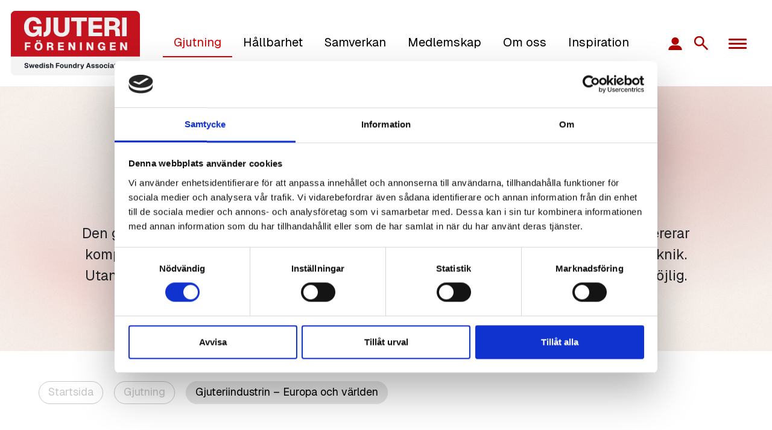

--- FILE ---
content_type: text/html; charset=utf-8
request_url: https://www.gjuteriforeningen.se/gjutning/gjuteriindustrin-europa-och-vaerlden/
body_size: 45703
content:


<!DOCTYPE html>
<html lang="en">
    <head>
        <meta charset="utf-8">
        <meta name="viewport" content="width=device-width, initial-scale=1">
        <link rel="shortcut icon" type="image/x-icon" href="" />
        


<!--SEO-->

    <title>Gjuteriindustrin &#x2013; Europa och v&#xE4;rlden - Svenska Gjuteriföreningen</title>


    <link rel="canonical" href="https://www.gjuteriforeningen.se/gjutning/gjuteriindustrin-europa-och-vaerlden/"/>

    <meta name="author">

    <meta name="description" content="V&#xE5;r roll &#xE4;r att vara en samlande kraft f&#xF6;r f&#xF6;retag och akt&#xF6;rer i hela v&#xE4;rdekedjan &#x2013;&#xA;fr&#xE5;n leverant&#xF6;rer och gjuterier till kunder och kompetenscentra.">



    <meta property="og:url" content="https://www.gjuteriforeningen.se/gjutning/gjuteriindustrin-europa-och-vaerlden/">

    <meta property="og:type" content="article">

    <meta property="og:title" content="">

    <meta property="og:description" content="">





<!--/SEO-->
        <link rel="preconnect" href="https://fonts.googleapis.com">
        <link rel="preconnect" href="https://fonts.gstatic.com" crossorigin>
        <link href="https://fonts.googleapis.com/css2?family=Geist:wght@100..900&display=swap" rel="stylesheet">
        <link rel="stylesheet" href="/css/bootstrap.min.css" />
        <link rel="stylesheet" href="/css/bootstrap-grid.min.css" />
        <link rel="stylesheet" href="/css/mmenu.css" />
        <link rel="stylesheet" href="/css/colors.css" />
        <link rel="stylesheet" href="/css/sizes.css" />
        <link rel="stylesheet" href="/css/margins.css" />
        <link rel="stylesheet" href="/css/buttons.css" />
        <link rel="stylesheet" href="/css/header.css" />
        <link rel="stylesheet" href="/css/hamburger.css" />
        <link rel="stylesheet" href="/css/hero.css" />
        <link rel="stylesheet" href="/css/swiper.min.css" />
        <link rel="stylesheet" href="/css/slider.css" />
        <link rel="stylesheet" href="/css/carousel.css" />
        <link rel="stylesheet" href="/css/box.css" />
        <link rel="stylesheet" href="/css/pattern.css" />
        <link rel="stylesheet" href="/css/backgrounds.css" />
        <link rel="stylesheet" href="/css/marquee.css" />
        <link rel="stylesheet" href="/css/news.css" />
        <link rel="stylesheet" href="/css/partners.css" />
        <link rel="stylesheet" href="/css/colorsheme.css" />
        <link rel="stylesheet" href="/css/breadcrumb.css" />
        <link rel="stylesheet" href="/css/memberlist.css" />
        <link rel="stylesheet" href="/css/publications.css" />
        <link rel="stylesheet" href="/css/personal.css" />
        <link rel="stylesheet" href="/css/climateIndicator.css" />
        <link rel="stylesheet" href="/css/switcher.css" />
        <link rel="stylesheet" href="/css/3dimage.css" />
        <link rel="stylesheet" href="/css/searchModal.css" />
        <link rel="stylesheet" href="/css/bildbank.css" />
        <link rel="stylesheet" href="/css/forms.css" />
        <link rel="stylesheet" href="/css/tables.css" />
        <link rel="stylesheet" href="/css/simplemodal.css" />
        <link rel="stylesheet" href="/css/placements.css" />
        <link rel="stylesheet" href="/css/rss.css" />
        <link rel="stylesheet" href="/css/style.css" />
        <link rel="stylesheet" href="https://use.fontawesome.com/releases/v5.1.0/css/all.css" integrity="sha384-lKuwvrZot6UHsBSfcMvOkWwlCMgc0TaWr+30HWe3a4ltaBwTZhyTEggF5tJv8tbt" crossorigin="anonymous">
        
        <script id="Cookiebot" src="https://consent.cookiebot.com/uc.js" data-cbid="128cd96b-78c4-4969-bb31-dfc25eb2ef9f" data-blockingmode="auto" type="text/javascript"></script>
        <!-- Google tag (gtag.js) -->
        <script data-cookieconsent="statistics" async src="https://www.googletagmanager.com/gtag/js?id=G-D3QT162MTE"></script>
        <script data-cookieconsent="statistics">
            window.dataLayer = window.dataLayer || [];
            function gtag(){dataLayer.push(arguments);}
            gtag('js', new Date());
            gtag('config', 'G-D3QT162MTE');
        </script>
        <script src="/App_Plugins/UmbracoForms/Assets/promise-polyfill/dist/polyfill.min.js?v=13.2.5" type="application/javascript"></script><script src="/App_Plugins/UmbracoForms/Assets/aspnet-client-validation/dist/aspnet-validation.min.js?v=13.2.5" type="application/javascript"></script>
        <script src="/scripts/jquery.min.js"></script>
    </head>
    <body itemscope itemtype="http://schema.org/WebPage">
        <div id="modal-container">
  <div class="modal-background">
    <div class="modal">
      <h2>Sök på webbplatsen</h2>
        <div class="searchFormWrapper">
           <form action="/soek/" method="GET">
                <input type="text" class="form-control" placeholder="Skriv vad du söker efter.." name="query">
                 <button class="btn-primary"><span>Sök</span></button>
            </form>
        </div>  
    </div>
  </div>
</div>
        
<header class=" bg-white w-100">
    <div class="headerWrapper d-flex ">
            <div class="ph-4">
                <a title="Till startsidan" href="/" class="logo d-flex align-items-center text-decoration-none">
                            <img class="lh-header-brand-img" src="/media/emolrgjt/logo.svg" title="Gjuteriindustrin &#x2013; Europa och v&#xE4;rlden" alt="Gjuteriindustrin &#x2013; Europa och v&#xE4;rlden" />

                </a>
            </div>
            <div class="ms-auto d-flex ph-4">
                <ul class="nav nav-pills ms-auto align-items-center" role="navigation">
                                <li class="nav-item d-flex align-items-center showSubMenu">
                                    <a data-href="menu_1878" id="1878" href="/gjutning/" class="nav-link active">Gjutning</a>
                                </li>                        
                                <li class="nav-item d-flex align-items-center showSubMenu">
                                    <a data-href="menu_1903" id="1903" href="/haallbarhet/" class="nav-link ">H&#xE5;llbarhet</a>
                                </li>                        
                                <li class="nav-item d-flex align-items-center showSubMenu">
                                    <a data-href="menu_3554" id="3554" href="/samverkan/" class="nav-link ">Samverkan</a>
                                </li>                        
                                <li class="nav-item d-flex align-items-center showSubMenu">
                                    <a data-href="menu_1369" id="1369" href="/medlemskap/" class="nav-link ">Medlemskap</a>
                                </li>                        
                                <li class="nav-item d-flex align-items-center showSubMenu">
                                    <a data-href="menu_1905" id="1905" href="/om-oss/" class="nav-link ">Om oss</a>
                                </li>                        
                                <li class="nav-item d-flex align-items-center showSubMenu">
                                    <a data-href="menu_1906" id="1906" href="/inspiration/" class="nav-link ">Inspiration</a>
                                </li>                        
                  </ul>
            </div>
            <div class="d-flex ms-auto align-items-center p-4">
                <a title="Logga in" href="/logga-in">
                    <svg id="loginIcon" class="mr-1" version="1.1" id="Layer_1" xmlns="http://www.w3.org/2000/svg" xmlns:xlink="http://www.w3.org/1999/xlink" x="0px" y="0px"
	                    width="25" height="25" viewBox="0 0 100 100" enable-background="new 0 0 100 100" xml:space="preserve">
                        <g>
	                    <circle cx="50.036" cy="32.302" r="24.545"/>
	                    <path d="M63.695,60.938h-27.39C19.017,60.938,5,74.954,5,92.243h90C95,74.954,80.983,60.938,63.695,60.938z"/>
                        </g>
                    </svg>
                </a>
                <svg id="search" class="" width="25" height="25" viewBox="0 0 25 25" fill="none" xmlns="http://www.w3.org/2000/svg">
                    <path d="M22.3167 24.125L14.1792 15.9875C13.5333 16.5042 12.7906 16.9132 11.951 17.2146C11.1115 17.516 10.2181 17.6667 9.27083 17.6667C6.92431 17.6667 4.93837 16.854 3.31302 15.2286C1.68767 13.6033 0.875 11.6174 0.875 9.27083C0.875 6.92431 1.68767 4.93837 3.31302 3.31302C4.93837 1.68767 6.92431 0.875 9.27083 0.875C11.6174 0.875 13.6033 1.68767 15.2286 3.31302C16.854 4.93837 17.6667 6.92431 17.6667 9.27083C17.6667 10.2181 17.516 11.1115 17.2146 11.951C16.9132 12.7906 16.5042 13.5333 15.9875 14.1792L24.125 22.3167L22.3167 24.125ZM9.27083 15.0833C10.8854 15.0833 12.2578 14.5182 13.388 13.388C14.5182 12.2578 15.0833 10.8854 15.0833 9.27083C15.0833 7.65625 14.5182 6.28385 13.388 5.15365C12.2578 4.02344 10.8854 3.45833 9.27083 3.45833C7.65625 3.45833 6.28385 4.02344 5.15365 5.15365C4.02344 6.28385 3.45833 7.65625 3.45833 9.27083C3.45833 10.8854 4.02344 12.2578 5.15365 13.388C6.28385 14.5182 7.65625 15.0833 9.27083 15.0833Z" fill="white"/>
                </svg>
                <div class="hamburger-nav d-flex align-items-center ml-1">
                    <div id="nav-icon">
                        <span></span>
                        <span></span>
                        <span></span>
                        <span></span>
                        <span></span>
                        <span></span>
                    </div>
                </div>
            </div>
    </div>
            <div id="menu_1878" class="bg-white w-100 subMenuWrapper flex-wrap ">
                            <div class="p-4">
                                <a href="/gjutning/vad-aer-gjutning/">Vad &#xE4;r gjutning?</a>
                            </div>
                            <div class="p-4">
                                <a href="/gjutning/svensk-gjuteriindustri-under-2024/">Svensk gjuteriindustri under 2024</a>
                            </div>
                            <div class="p-4">
                                <a href="/gjutning/gjuteriindustrin-europa-och-vaerlden/">Gjuteriindustrin &#x2013; Europa och v&#xE4;rlden</a>
                            </div>
                
            </div>
            <div id="menu_1903" class="bg-white w-100 subMenuWrapper flex-wrap ">
                            <div class="p-4">
                                <a href="/haallbarhet/haallbarhet-och-cirkularitet-i-gjuteriindustrin/">H&#xE5;llbarhet och Cirkularitet i gjuteriindustrin</a>
                            </div>
                            <div class="p-4">
                                <a href="/haallbarhet/cirkulaera-materialfloeden/">Cirkul&#xE4;ra materialfl&#xF6;den</a>
                            </div>
                            <div class="p-4">
                                <a href="/haallbarhet/energieffektivitet-och-fossilfri-el/">Energieffektivitet och fossilfri el</a>
                            </div>
                            <div class="p-4">
                                <a href="/haallbarhet/miljoepaaverkan/">Milj&#xF6;p&#xE5;verkan</a>
                            </div>
                            <div class="p-4">
                                <a href="/haallbarhet/social-haallbarhet-och-arbetsmiljoe/">Social h&#xE5;llbarhet och arbetsmilj&#xF6;</a>
                            </div>
                
            </div>
            <div id="menu_3554" class="bg-white w-100 subMenuWrapper flex-wrap ">
                            <div class="p-4">
                                <a href="/samverkan/kompetensutveckling-och-utbildning/">Kompetensutveckling och utbildning</a>
                            </div>
                            <div class="p-4">
                                <a href="/samverkan/branschgemensamma-projekt-och-innovation/">Branschgemensamma projekt och innovation</a>
                            </div>
                            <div class="p-4">
                                <a href="/samverkan/paaverkansarbete-och-branschens-roest/">P&#xE5;verkansarbete och branschens r&#xF6;st</a>
                            </div>
                            <div class="p-4">
                                <a href="/samverkan/naetverk-och-konferenser/">N&#xE4;tverk och konferenser</a>
                            </div>
                
            </div>
            <div id="menu_1369" class="bg-white w-100 subMenuWrapper flex-wrap ">
                            <div class="p-4">
                                <a href="/medlemskap/varfoer-bli-medlem/">Varf&#xF6;r bli medlem?</a>
                            </div>
                            <div class="p-4">
                                <a href="/medlemskap/detta-ingaar-i-medlemskapet/">Detta ing&#xE5;r i medlemskapet</a>
                            </div>
                            <div class="p-4">
                                <a href="/medlemskap/bli-medlem/">Bli medlem</a>
                            </div>
                            <div class="p-4">
                                <a href="/medlemskap/erbjudanden/">Erbjudanden</a>
                            </div>
                            <div class="p-4">
                                <a href="/medlemskap/vaara-medlemmar/">V&#xE5;ra medlemmar</a>
                            </div>
                
            </div>
            <div id="menu_1905" class="bg-white w-100 subMenuWrapper flex-wrap ">
                            <div class="p-4">
                                <a href="/om-oss/vaar-roll-och-uppdrag/">V&#xE5;r roll och uppdrag</a>
                            </div>
                            <div class="p-4">
                                <a href="/om-oss/organisation-och-styrning/">Organisation och styrning</a>
                            </div>
                            <div class="p-4">
                                <a href="/om-oss/historia-och-utveckling/">Historia och utveckling</a>
                            </div>
                            <div class="p-4">
                                <a href="/om-oss/stipendier/">Stipendier</a>
                            </div>
                            <div class="p-4">
                                <a href="/om-oss/kontakt/">Kontakt</a>
                            </div>
                
            </div>
            <div id="menu_1906" class="bg-white w-100 subMenuWrapper flex-wrap ">
                            <div class="p-4">
                                <a href="/inspiration/branschbilder-och-produktion/">Branschbilder och produktion</a>
                            </div>
                            <div class="p-4">
                                <a href="/inspiration/video-och-animationer/">Video och animationer</a>
                            </div>
                            <div class="p-4">
                                <a href="/inspiration/climate-indicator/">Climate indicator</a>
                            </div>
                            <div class="p-4">
                                <a href="/inspiration/gjuten-design/">Gjuten design</a>
                            </div>
                
            </div>
            <div id="menu_2906" class="bg-white w-100 subMenuWrapper flex-wrap subMenuMembers">
                            <div class="p-4">
                                <a href="/foer-medlemmar/foerening/">F&#xF6;rening</a>
                                        <div><a href="/foer-medlemmar/foerening/staemma/">St&#xE4;mma</a></div>
                                            <ul>
                                            </ul>
                                        <div><a href="/foer-medlemmar/foerening/varumaerke/">Varum&#xE4;rke</a></div>
                                            <ul>
                                            </ul>
                                        <div><a href="/foer-medlemmar/foerening/presentationer-om-foereningen/">Presentationer om f&#xF6;reningen</a></div>
                                            <ul>
                                            </ul>
                                        <div><a href="/foer-medlemmar/foerening/webbinarier/">Webbinarier</a></div>
                                            <ul>
                                            </ul>
                            </div>
                            <div class="p-4">
                                <a href="/foer-medlemmar/policy/">Policy</a>
                                        <div><a href="/foer-medlemmar/policy/sf-bref/">SF BREF</a></div>
                                            <ul>
                                            </ul>
                                        <div><a href="/foer-medlemmar/policy/energi/">Energi</a></div>
                                            <ul>
                                            </ul>
                                        <div><a href="/foer-medlemmar/policy/lobbying/">Lobbying</a></div>
                                            <ul>
                                            </ul>
                            </div>
                            <div class="p-4">
                                <a href="/foer-medlemmar/verktyg/">Verktyg</a>
                                        <div><a href="/foer-medlemmar/verktyg/arbetsmiljoe/">Arbetsmilj&#xF6;</a></div>
                                            <ul>
                                                    <li>
                                                        <div><a href="/foer-medlemmar/verktyg/arbetsmiljoe/skyddsutrustning/">Skyddsutrustning</a></div>
                                                    </li>
                                                    <li>
                                                        <div><a href="/foer-medlemmar/verktyg/arbetsmiljoe/tia-verktyget/">TIA- verktyget</a></div>
                                                    </li>
                                            </ul>
                                        <div><a href="/foer-medlemmar/verktyg/yttre-miljoe/">Yttre milj&#xF6;</a></div>
                                            <ul>
                                                    <li>
                                                        <div><a href="/foer-medlemmar/verktyg/yttre-miljoe/defektdatabas/">Defektdatabas</a></div>
                                                    </li>
                                                    <li>
                                                        <div><a href="/foer-medlemmar/verktyg/yttre-miljoe/klimatindikator/">Klimatindikator</a></div>
                                                    </li>
                                                    <li>
                                                        <div><a href="/foer-medlemmar/verktyg/yttre-miljoe/epd-verktyget/">EPD-verktyget</a></div>
                                                    </li>
                                            </ul>
                                        <div><a href="/foer-medlemmar/verktyg/oevrigt/">&#xD6;vrigt</a></div>
                                            <ul>
                                                    <li>
                                                        <div><a href="/foer-medlemmar/verktyg/oevrigt/lagbevakning/">Lagbevakning</a></div>
                                                    </li>
                                                    <li>
                                                        <div><a href="/foer-medlemmar/verktyg/oevrigt/energikartlaeggning-mall/">Energikartl&#xE4;ggning mall</a></div>
                                                    </li>
                                            </ul>
                            </div>
                            <div class="p-4">
                                <a href="/foer-medlemmar/omvaerldsbevakning/">Omv&#xE4;rldsbevakning</a>
                                        <div><a href="/foer-medlemmar/omvaerldsbevakning/branschutredningar/">Branschutredningar</a></div>
                                            <ul>
                                            </ul>
                                        <div><a href="/foer-medlemmar/omvaerldsbevakning/statistik-vaerlden/">Statistik V&#xE4;rlden</a></div>
                                            <ul>
                                            </ul>
                                        <div><a href="/foer-medlemmar/omvaerldsbevakning/statistik-europa/">Statistik Europa</a></div>
                                            <ul>
                                            </ul>
                            </div>
                            <div class="p-4">
                                <a href="/foer-medlemmar/publikationer/">Publikationer</a>
                            </div>
                
            </div>
    <nav id="menu">
        <ul class="level-1">
                            <li>
                                <a class=" mb-2"href="/gjutning/">Gjutning</a>
                                <ul class="level-2">
                                    <li><a class=" mb-2" href="/gjutning/">Översikt</a></li>
                                            <li><a class="" href="/gjutning/vad-aer-gjutning/">Vad &#xE4;r gjutning?</a></li>
                                            <li><a class="" href="/gjutning/svensk-gjuteriindustri-under-2024/">Svensk gjuteriindustri under 2024</a></li>
                                            <li><a class="" href="/gjutning/gjuteriindustrin-europa-och-vaerlden/">Gjuteriindustrin &#x2013; Europa och v&#xE4;rlden</a></li>
                                </ul>
                            </li>
                            <li>
                                <a class=" mb-2"href="/haallbarhet/">H&#xE5;llbarhet</a>
                                <ul class="level-2">
                                    <li><a class=" mb-2" href="/haallbarhet/">Översikt</a></li>
                                            <li><a class="" href="/haallbarhet/haallbarhet-och-cirkularitet-i-gjuteriindustrin/">H&#xE5;llbarhet och Cirkularitet i gjuteriindustrin</a></li>
                                            <li><a class="" href="/haallbarhet/cirkulaera-materialfloeden/">Cirkul&#xE4;ra materialfl&#xF6;den</a></li>
                                            <li><a class="" href="/haallbarhet/energieffektivitet-och-fossilfri-el/">Energieffektivitet och fossilfri el</a></li>
                                            <li><a class="" href="/haallbarhet/miljoepaaverkan/">Milj&#xF6;p&#xE5;verkan</a></li>
                                            <li><a class="" href="/haallbarhet/social-haallbarhet-och-arbetsmiljoe/">Social h&#xE5;llbarhet och arbetsmilj&#xF6;</a></li>
                                </ul>
                            </li>
                            <li>
                                <a class=" mb-2"href="/samverkan/">Samverkan</a>
                                <ul class="level-2">
                                    <li><a class=" mb-2" href="/samverkan/">Översikt</a></li>
                                            <li><a class="" href="/samverkan/kompetensutveckling-och-utbildning/">Kompetensutveckling och utbildning</a></li>
                                            <li><a class="" href="/samverkan/branschgemensamma-projekt-och-innovation/">Branschgemensamma projekt och innovation</a></li>
                                            <li><a class="" href="/samverkan/paaverkansarbete-och-branschens-roest/">P&#xE5;verkansarbete och branschens r&#xF6;st</a></li>
                                            <li>
                                                <a class=" mb-2" href="/samverkan/naetverk-och-konferenser/">N&#xE4;tverk och konferenser</a>
                                                <ul class="level-3">
                                                    <li><a class=" mb-2" href="/samverkan/naetverk-och-konferenser/">Översikt</a></li>
                                                        <li><a class="" href="/samverkan/naetverk-och-konferenser/gjuteridagarna-2025/">Gjuteridagarna 2025</a></li>
                                                        <li><a class="" href="/samverkan/naetverk-och-konferenser/strategidagarna-2025/">Strategidagarna 2025</a></li>
                                                        <li><a class="" href="/samverkan/naetverk-och-konferenser/gjuteridagarna-2026/">Gjuteridagarna 2026</a></li>
                                                </ul>
                                            </li>
                                </ul>
                            </li>
                            <li>
                                <a class=" mb-2"href="/medlemskap/">Medlemskap</a>
                                <ul class="level-2">
                                    <li><a class=" mb-2" href="/medlemskap/">Översikt</a></li>
                                            <li><a class="" href="/medlemskap/varfoer-bli-medlem/">Varf&#xF6;r bli medlem?</a></li>
                                            <li><a class="" href="/medlemskap/detta-ingaar-i-medlemskapet/">Detta ing&#xE5;r i medlemskapet</a></li>
                                            <li><a class="" href="/medlemskap/bli-medlem/">Bli medlem</a></li>
                                            <li><a class="" href="/medlemskap/erbjudanden/">Erbjudanden</a></li>
                                            <li><a class="" href="/medlemskap/vaara-medlemmar/">V&#xE5;ra medlemmar</a></li>
                                </ul>
                            </li>
                            <li>
                                <a class=" mb-2"href="/om-oss/">Om oss</a>
                                <ul class="level-2">
                                    <li><a class=" mb-2" href="/om-oss/">Översikt</a></li>
                                            <li><a class="" href="/om-oss/vaar-roll-och-uppdrag/">V&#xE5;r roll och uppdrag</a></li>
                                            <li><a class="" href="/om-oss/organisation-och-styrning/">Organisation och styrning</a></li>
                                            <li><a class="" href="/om-oss/historia-och-utveckling/">Historia och utveckling</a></li>
                                            <li>
                                                <a class=" mb-2" href="/om-oss/stipendier/">Stipendier</a>
                                                <ul class="level-3">
                                                    <li><a class=" mb-2" href="/om-oss/stipendier/">Översikt</a></li>
                                                        <li><a class="" href="/om-oss/stipendier/sillens-innovationsfond/">Sill&#xE9;ns Innovationsfond</a></li>
                                                        <li><a class="" href="/om-oss/stipendier/kompetens-stiftelsen/">Kompetens-stiftelsen</a></li>
                                                </ul>
                                            </li>
                                            <li><a class="" href="/om-oss/kontakt/">Kontakt</a></li>
                                </ul>
                            </li>
                            <li>
                                <a class=" mb-2"href="/inspiration/">Inspiration</a>
                                <ul class="level-2">
                                    <li><a class=" mb-2" href="/inspiration/">Översikt</a></li>
                                            <li><a class="" href="/inspiration/branschbilder-och-produktion/">Branschbilder och produktion</a></li>
                                            <li><a class="" href="/inspiration/video-och-animationer/">Video och animationer</a></li>
                                            <li><a class="" href="/inspiration/climate-indicator/">Climate indicator</a></li>
                                            <li><a class="" href="/inspiration/gjuten-design/">Gjuten design</a></li>
                                </ul>
                            </li>
                            <li class="mb-2"><a class="" href="/logga-in/">Logga in</a></li>
                            <li class="mb-2"><a class="" href="/nyheter/">Nyheter</a></li>
                            <li class="mb-2"><a class="" href="/gjuterihandboken/">Gjuterihandboken</a></li>
                            <li class="mb-2"><a class="" href="/ki/">ki</a></li>
        </ul>
    </nav>
</header>

        <div id="page">
            
            <main id="mainContent" class="mainContent">
                    <div class="hero overlay-False bg-fourth pt-5 pb-5" style="background-image: url(/media/k1pngv2r/gradient2.png)">
        <div class="container position-relative" style="z-index: 1">
            <div class="d-flex row min-lg-vh- pb-0 align-items-center">
                <div class="col-md-12 col-lg-12 col-xl-12 align-self-center">
                    <div class="p-5">
                        <h1 style="text-align: center;"><span class="redText">Världen</span> – nuläge, utmaningar och omställning</h1>
<p style="text-align: center;" class="ingress">Den globala gjuteriindustrin är en avgörande del av världens tillverkningssektor och levererar komponenter till nyckelbranscher som fordonsindustri, energi, byggnation och maskinteknik. Utan gjutgods skulle mycket av världens infrastruktur och teknikproduktion inte vara möjlig.</p>
                    </div>
                </div>
            </div>
        </div>
    </div>

<div class="page-content ">
    


    <div class="row-size-Standard mt-5">
        <ul class="breadcrumb">
                <li>
                    <a href="/">
                            <span>Startsida</span>
                    </a> 
                </li>
                <li>
                    <a href="/gjutning/">
Gjutning                    </a> 
                </li>

            <li class="active"><span>Gjuteriindustrin &#x2013; Europa och v&#xE4;rlden</span></li>
        </ul>
    </div>

    
<div class="umb-block-grid"
     data-grid-columns="12;"
     style="--umb-block-grid--grid-columns: 12;">
    
<div class="umb-block-grid__layout-container">
        <div
            class="umb-block-grid__layout-item"
            data-content-element-type-alias="umbBlockGridDemoTwoColumnLayoutBlock"
            data-content-element-type-key="13bf3f31-d38d-42bc-b8a9-29c364dc2e4a"
            data-element-udi="umb://element/17233f00907843b798b36189f86b226f"
            data-col-span="12"
            data-row-span="1"
            style=" --umb-block-grid--item-column-span: 12; --umb-block-grid--item-row-span: 1; ">

    <div data-aos="fade-in" class="position-relative        paddingTop-1 paddingBottom-1 marginTop-0 marginBottom-0   row-size-  " style="">
        
<div class="umb-block-grid__area-container"
     style="--umb-block-grid--area-grid-columns: 12;">

<div class="umb-block-grid__area"
     data-area-col-span="6"
     data-area-row-span="1"
     data-area-alias="left"
     style="--umb-block-grid--grid-columns: 6;--umb-block-grid--area-column-span: 6; --umb-block-grid--area-row-span: 1;">
    
<div class="umb-block-grid__layout-container">
        <div
            class="umb-block-grid__layout-item"
            data-content-element-type-alias="umbBlockGridDemoRichTextBlock"
            data-content-element-type-key="36547739-e5d0-4874-b93b-68237d5bb2c8"
            data-element-udi="umb://element/fe37c229845f4d36985773fe8e44b246"
            data-col-span="6"
            data-row-span="1"
            style=" --umb-block-grid--item-column-span: 6; --umb-block-grid--item-row-span: 1; ">
<div class="">
    <div class="TextBlock-container   round- ">
        <p class="ingress">Enligt den senaste sammanställningen från Modern Casting och CAEF producerades globalt cirka 105,5 miljoner ton metallgjutgods under 2020–2021.</p>
<p>Produktionsfördelningen visar tydligt hur marknadens tyngdpunkt är koncentrerad till vissa regioner:</p>
<ul>
<li><strong>Kina</strong> är den överlägset största producenten med cirka 54 miljoner ton, motsvarande cirka 51 % av världens totala produktion.</li>
<li><strong>Indien</strong> producerade cirka 12,3 miljoner ton.</li>
<li><strong>USA</strong> stod för cirka 9,75 miljoner ton.</li>
<li><strong>Europa</strong> (CAEF-länderna) producerade totalt cirka 14,4 miljoner ton gjutgods år 2023.</li>
</ul>
<p>Globalt sett finns det över 45 000 aktiva gjuterier, där majoriteten är små och medelstora företag. Många av dessa är specialiserade på lokala marknader eller nischade produkter, medan de största anläggningarna står för en betydande andel av volymproduktionen.<br>Materialfördelningen globalt (utifrån tillgängliga data) visar på följande mönster:</p>
<ul>
<li>Gråjärn och segjärn är fortsatt de dominerande materialslagen.</li>
<li>Stål utgör en mindre andel av volymen, men en större andel av tekniskt avancerade applikationer.</li>
<li>Icke-järnmetaller – framför allt aluminium och magnesium – växer snabbt i betydelse, drivet av lättviktstrender inom fordons- och energisektorn.</li>
</ul>
<p><em>(Källa: Modern Casting december 2021, CAEF 2023)</em></p>
    </div>
</div>

        </div>
</div>

</div>

<div class="umb-block-grid__area"
     data-area-col-span="6"
     data-area-row-span="1"
     data-area-alias="right"
     style="--umb-block-grid--grid-columns: 6;--umb-block-grid--area-column-span: 6; --umb-block-grid--area-row-span: 1;">
    
<div class="umb-block-grid__layout-container">
        <div
            class="umb-block-grid__layout-item"
            data-content-element-type-alias="umbBlockGridDemoImageBlock"
            data-content-element-type-key="e1ceda14-f4b0-4e0a-b9d0-b4c8b4fb512e"
            data-element-udi="umb://element/4cee2bec06a944009893df30764c5130"
            data-col-span="6"
            data-row-span="1"
            style=" --umb-block-grid--item-column-span: 6; --umb-block-grid--item-row-span: 1; ">

            <div class=" text- rounded  overflow-hidden imageBlock">
                        <img class="" alt="" src="/media/sqcpw1bl/statistik.jpg?width=1000&amp;height=754&amp;format=webp&amp;v=1dbb82e123d3850" style="object-fit:cover; width:100%; height:100%;"/>
            </div>
        </div>
</div>

</div>
</div>

    </div>

        </div>
        <div
            class="umb-block-grid__layout-item"
            data-content-element-type-alias="umbBlockGridDemoTwoColumnLayoutBlock"
            data-content-element-type-key="13bf3f31-d38d-42bc-b8a9-29c364dc2e4a"
            data-element-udi="umb://element/bd748a52bfb14f9e8079a50a51fdd282"
            data-col-span="12"
            data-row-span="1"
            style=" --umb-block-grid--item-column-span: 12; --umb-block-grid--item-row-span: 1; ">

    <div data-aos="fade-in" class="position-relative     bg-fourth   paddingTop-2 paddingBottom-1 marginTop-0 marginBottom-0 h-4  row-size-Full  " style="">
        
<div class="umb-block-grid__area-container"
     style="--umb-block-grid--area-grid-columns: 12;">

<div class="umb-block-grid__area"
     data-area-col-span="6"
     data-area-row-span="1"
     data-area-alias="left"
     style="--umb-block-grid--grid-columns: 6;--umb-block-grid--area-column-span: 6; --umb-block-grid--area-row-span: 1;">
    
<div class="umb-block-grid__layout-container">
        <div
            class="umb-block-grid__layout-item"
            data-content-element-type-alias="umbBlockGridDemoRichTextBlock"
            data-content-element-type-key="36547739-e5d0-4874-b93b-68237d5bb2c8"
            data-element-udi="umb://element/45abe69db34e49aea11a144856c5c087"
            data-col-span="6"
            data-row-span="1"
            style=" --umb-block-grid--item-column-span: 6; --umb-block-grid--item-row-span: 1; ">
<div class="">
    <div class="TextBlock-container   round- ">
        <h4>Europa – nuläge, utmaningar och omställning</h4>
<p>Den europeiska gjuteriindustrin är en viktig del av kontinentens tillverkningssektor och har en stark tradition av tekniskt avancerad och högt förädlad produktion.</p>
<p>Inom CAEF-länderna produceras årligen omkring 14,4 miljoner ton gjutgods, till ett värde av cirka 41 miljarder euro. Det finns cirka 6 000 gjuterier i Europa, varav ungefär 70 % har färre än 50 anställda. Sammanlagt sysselsätter branschen omkring 260 000 personer.</p>
<p>Europa står för ungefär 12 % av den globala gjutgodsproduktionen.</p>
<p>Materialfördelningen inom den europeiska gjuteriindustrin ser ut så här:</p>
<ul>
<li><strong>Gråjärn:</strong>&nbsp;49,3 % av järn- och stålgjutgodset</li>
<li><strong>Segjärn:</strong> (ductile iron): 43,5 %</li>
<li><strong>Stål:</strong> 7,2 %</li>
<li><strong>Icke-järnmetaller:</strong> Domineras av lättmetaller (aluminium och magnesium) som står för 87,3 % av volymen</li>
</ul>
<p>Ledande producentländer är Tyskland, Italien, Frankrike, Spanien, Turkiet och i ökande grad Polen</p>
<p>Under de senaste decennierna har den europeiska gjuteriindustrin stått inför betydande strukturella utmaningar:</p>
<ul>
<li>Ökad global konkurrens, särskilt från Asien</li>
<li>Höga energikostnader och känslighet för energimarknadens svängningar</li>
<li>Strängare miljö- och klimatkrav från EU och nationella myndigheter</li>
<li>Demografiska utmaningar, inklusive svårigheter att rekrytera kvalificerad arbetskraft</li>
<li>Behov av investeringar i automatisering, digitalisering och materialutveckling</li>
</ul>
<p>Många små och medelstora gjuterier har under denna period tvingats att lägga ned eller konsolideras. Samtidigt har överlevande aktörer moderniserat sina verksamheter och stärker sin konkurrenskraft genom högre teknikinnehåll och hållbarhetsfokus.</p>
<p><em>(Källa: CAEF 2023)</em></p>
    </div>
</div>

        </div>
</div>

</div>

<div class="umb-block-grid__area"
     data-area-col-span="6"
     data-area-row-span="1"
     data-area-alias="right"
     style="--umb-block-grid--grid-columns: 6;--umb-block-grid--area-column-span: 6; --umb-block-grid--area-row-span: 1;">
    
<div class="umb-block-grid__layout-container">
        <div
            class="umb-block-grid__layout-item"
            data-content-element-type-alias="umbBlockGridDemoRichTextBlock"
            data-content-element-type-key="36547739-e5d0-4874-b93b-68237d5bb2c8"
            data-element-udi="umb://element/538bef9d19734dc083a3d16e071caee2"
            data-col-span="6"
            data-row-span="1"
            style=" --umb-block-grid--item-column-span: 6; --umb-block-grid--item-row-span: 1; ">
<div class="">
    <div class="TextBlock-container p-5  round- ">
        <div class="bg-fifth rounded p-5">
<h4>Den europeiska gjuteriindustrins utveckling 2023</h4>
<ul>
<li><strong>Makroläge:</strong><br>Europeiska gjuterier verkade i ett utmanande klimat med högre räntor och svag global efterfrågan. EU:s ekonomiska tillväxt stannade vid cirka <strong>0,8 %</strong>.</li>
<li><strong>Total produktion:</strong>
<ul>
<li><strong>Järn- och stålgjutgods</strong>: 10,5 miljoner ton (<strong>-2,0 %</strong> jämfört med 2022)</li>
<li><strong>Icke-järnmetallgjutgods:</strong> 3,9 miljoner ton (<strong>+2,8 %</strong>)</li>
<li><strong>Totalt:</strong> cirka <strong>14,4</strong> miljoner ton inom CAEF-länderna.</li>
</ul>
</li>
<li><strong>Största länder:</strong><br>Tyskland, Turkiet, Frankrike, Spanien och Italien stod för 82 % av järn- och stålgjutgodset.</li>
<li><strong>Marknadsutveckling:</strong>
<ul>
<li><strong>Ökning:</strong> Portugal (<strong>+5,8 %</strong>), Storbritannien (<strong>+2,3 %</strong>), Spanien (<strong>+2,3 %</strong>)</li>
<li>Minskning: Finland (<strong>-12 %</strong>), Tjeckien (<strong>-19,1 %</strong>)</li>
</ul>
</li>
<li><strong>Icke-järnmetaller:</strong><br>Italien, Tyskland och Turkiet dominerade och stod för <strong>62 %</strong> av icke-järnmetallproduktionen.</li>
</ul>
</div>
    </div>
</div>

        </div>
</div>

</div>
</div>

    </div>

        </div>
</div>

</div>

</div>
            </main>
             <div id="modal-container">
  <div class="modal-background">
    <div class="modal">
      <h2>Sök på webbplatsen</h2>
        <div class="searchFormWrapper">
           <form action="/soek/" method="GET">
                <input type="text" class="form-control" placeholder="Skriv vad du söker efter.." name="query">
                 <button class="btn-primary"><span>Sök</span></button>
            </form>
        </div>  
    </div>
  </div>
</div>
            
<footer class="bg-fifth ph-5">
    <div class="umb-block-grid__area-container paddingTop-2 paddingBottom-2" style="--umb-block-grid--area-grid-columns: 12;">
            <div class="umb-block-grid__area" data-area-col-span="3" data-area-row-span="1" data-area-alias="left" style="--umb-block-grid--grid-columns: 3;--umb-block-grid--area-column-span: 3; --umb-block-grid--area-row-span: 1;">
                    <a href="/" class="navbar-brand mr-0">
                            <img class="img-fluid py-3 py-md-0 lh-footer-logo" src="/media/y2bj40ae/symbol.svg" title="Gjuteriindustrin &#x2013; Europa och v&#xE4;rlden" alt="Gjuteriindustrin &#x2013; Europa och v&#xE4;rlden" />
                    </a>
                    <p class="ingress-small mt-5">
                        En svensk gjuteriindustri i v&#xE4;rldsklass, med tillv&#xE4;xt och konkurrenskraft via samverkan.
                    </p>
                    
            </div>
            <div class="umb-block-grid__area" data-area-col-span="1" data-area-row-span="1" data-area-alias="left" style="--umb-block-grid--grid-columns: 1;--umb-block-grid--area-column-span: 1; --umb-block-grid--area-row-span: 1;">
            </div>
            <div class="umb-block-grid__area" data-area-col-span="3" data-area-row-span="1" data-area-alias="left" style="--umb-block-grid--grid-columns: 3;--umb-block-grid--area-column-span: 3; --umb-block-grid--area-row-span: 1;">
                <h6>Genvägar</h6>
                <ul class="list-unstyled mt-4">
                        <li><a class="" href="/gjutning/">Gjutning</a></li>
                        <li><a class="" href="/haallbarhet/">H&#xE5;llbarhet</a></li>
                        <li><a class="" href="/samverkan/">Samverkan</a></li>
                        <li><a class="" href="/medlemskap/">Medlemskap</a></li>
                        <li><a class="" href="/om-oss/">Om oss</a></li>
                        <li><a class="" href="/inspiration/">Inspiration</a></li>
                        <li><a class="" href="/logga-in/">Logga in</a></li>
                        <li><a class="" href="/nyheter/">Nyheter</a></li>
                        <li><a class="" href="/gjuterihandboken/">Gjuterihandboken</a></li>
                        <li><a class="" href="/foer-medlemmar/">F&#xF6;r medlemmar</a></li>
                        <li><a class="" href="/ki/">ki</a></li>
                </ul>
            </div>
            <div class="umb-block-grid__area" data-area-col-span="2" data-area-row-span="1" data-area-alias="left" style="--umb-block-grid--grid-columns: 2;--umb-block-grid--area-column-span: 2; --umb-block-grid--area-row-span: 1;">
                <h6>Kontakt</h6>
                <div class="mt-4">
                    <p class="MsoNormal"><strong>Besöksadress<br></strong>Werket, Vallgatan 8<br>553 16 Jönköping</p>
<p class="MsoNormal"><strong>Postadress<br></strong><span style="mso-ansi-language: EN-GB;" lang="EN-GB">C/o United Spaces<br></span><span style="mso-ansi-language: EN-GB;" lang="EN-GB">Vallgatan 8<br></span>553 16 Jönköping</p>
                    <div class="mb-2">
                        <div>Telefon</div>
                        <a href="tel:070-69 66 647">070-69 66 647</a>
                        
                    </div>
                    <div>
                        <div>E-post</div>
                        <a href="tel:diana.bogic@gjuteriforeningen.se">diana.bogic@gjuteriforeningen.se</a>
                    </div>
                </div>
                <div class="mt-2">
                    <a href="https://www.gjuteriforeningen.se/personuppgiftspolicy/">Personuppgiftspolicy</a>
                </div>
                
            </div>
            <div class="umb-block-grid__area" data-area-col-span="2" data-area-row-span="1" data-area-alias="left" style="--umb-block-grid--grid-columns: 2;--umb-block-grid--area-column-span: 2; --umb-block-grid--area-row-span: 1;">
                <h6>Följ Gjuteriföreningen</h6>
                <div class="mt-4">
                        <div class="p-1">
                            <a href="https://www.linkedin.com/company/svenska-gjuterif%C3%B6reningen">LinkedIn</a>
                        </div>
                </div>
            </div>
    </div>
</footer>

        </div>
        
        <script src="/scripts/swiper.min.js"></script>
        <script src="/scripts/mmenu.js"></script>
        <script src="/scripts/aos.min.js"></script>
        <script src="/scripts/isotope.js"></script>
        <script src="/scripts/klimatindikator_foretag.js"></script>
        <script src="/scripts/3dimage.js"></script>
        <script src="/scripts/jquery.simplemodal.js"></script>
        <script src="/scripts/main.js"></script>
        
    </body>
</html>


--- FILE ---
content_type: text/css
request_url: https://www.gjuteriforeningen.se/css/mmenu.css
body_size: 35388
content:
@charset "UTF-8"; /*!
 * mmenu.js
 * mmenujs.com
 *
 * Copyright (c) Fred Heusschen
 * frebsite.nl
 *
 * License: CC-BY-NC-4.0
 * http://creativecommons.org/licenses/by-nc/4.0/
 */
:root {
    --mm-lineheight: 22px;
}
.mm-hidden {
    display: none !important;
}
.mm-wrapper {
    overflow-x: hidden;
    position: relative;
}
.mm-menu,
.mm-menu *,
.mm-menu :after,
.mm-menu :before {
    -webkit-transition-property: none;
    -o-transition-property: none;
    transition-property: none;
    -webkit-transition-duration: 0.4s;
    -o-transition-duration: 0.4s;
    transition-duration: 0.4s;
    -webkit-transition-timing-function: ease;
    -o-transition-timing-function: ease;
    transition-timing-function: ease;
}
:root {
    --mm-blocker-visibility-delay: 0.4s;
    --mm-blocker-opacity-delay: 0s;
}
.mm-blocker {
    display: block;
    position: absolute;
    bottom: 100%;
    top: 0;
    right: 0;
    left: 0;
    z-index: 3;
    opacity: 0;
    background: var(--mm-color-background);
    -webkit-transition: bottom 0s ease var(--mm-blocker-visibility-delay), width 0.4s ease, opacity 0.4s ease var(--mm-blocker-opacity-delay), -webkit-transform 0.4s ease;
    transition: bottom 0s ease var(--mm-blocker-visibility-delay), width 0.4s ease, opacity 0.4s ease var(--mm-blocker-opacity-delay), -webkit-transform 0.4s ease;
    -o-transition: bottom 0s ease var(--mm-blocker-visibility-delay), width 0.4s ease, opacity 0.4s ease var(--mm-blocker-opacity-delay), transform 0.4s ease;
    transition: bottom 0s ease var(--mm-blocker-visibility-delay), width 0.4s ease, opacity 0.4s ease var(--mm-blocker-opacity-delay), transform 0.4s ease;
    transition: bottom 0s ease var(--mm-blocker-visibility-delay), width 0.4s ease, opacity 0.4s ease var(--mm-blocker-opacity-delay), transform 0.4s ease, -webkit-transform 0.4s ease;
}
.mm-blocker:focus-visible {
    opacity: 0.75;
}
.mm-btn {
    -webkit-box-flex: 0;
    -ms-flex-positive: 0;
    flex-grow: 0;
    -ms-flex-negative: 0;
    flex-shrink: 0;
    display: -webkit-box;
    display: -ms-flexbox;
    display: flex;
    -webkit-box-align: center;
    -ms-flex-align: center;
    align-items: center;
    -webkit-box-pack: center;
    -ms-flex-pack: center;
    justify-content: center;
    position: relative;
    width: 50px;
    padding: 0;
}
.mm-btn--next,
[dir="rtl"] .mm-btn--prev {
    --mm-btn-rotate: 135deg;
}
.mm-btn--prev,
[dir="rtl"] .mm-btn--next {
    --mm-btn-rotate: -45deg;
}
.mm-btn--next:after,
.mm-btn--prev:before {
    content: "";
    display: block;
    position: absolute;
    top: 0;
    bottom: 0;
    width: 15px;
    height: 15px;
    margin: auto;
    -webkit-box-sizing: border-box;
    box-sizing: border-box;
    border: 2px solid var(--mm-color-icon);
    border-bottom: none;
    border-right: none;
    -webkit-transform: rotate(var(--mm-btn-rotate));
    -ms-transform: rotate(var(--mm-btn-rotate));
    transform: rotate(var(--mm-btn-rotate));
}
.mm-btn--prev:before {
    inset-inline-start: 23px;
}
.mm-btn--next:after {
    inset-inline-end: 23px;
}
.mm-btn--close:before {
    content: "×";
    font-size: 150%;
}
.mm-btnreset {
    padding: 0;
    background: 0 0;
    border: none;
    cursor: pointer;
}
.mm-divider {
    -o-text-overflow: ellipsis;
    text-overflow: ellipsis;
    white-space: nowrap;
    overflow: hidden;
    position: -webkit-sticky;
    position: sticky;
    z-index: 2;
    top: 0;
    min-height: var(--mm-lineheight);
    padding: calc((var(--mm-listitem-size) * 0.65 - var(--mm-lineheight)) * 0.5) 20px;
    font-size: 75%;
    text-transform: uppercase;
    background: var(--mm-color-background);
    background-image: -webkit-gradient(linear, left top, left bottom, from(var(--mm-color-background-highlight)), to(var(--mm-color-background-highlight)));
    background-image: -o-linear-gradient(var(--mm-color-background-highlight), var(--mm-color-background-highlight));
    background-image: linear-gradient(var(--mm-color-background-highlight), var(--mm-color-background-highlight));
    opacity: 1;
    -webkit-transition-property: opacity;
    -o-transition-property: opacity;
    transition-property: opacity;
}
.mm-navbar:not(.mm-hidden) ~ .mm-listview .mm-divider {
    top: var(--mm-navbar-size);
}
:root {
    --mm-listitem-size: 50px;
}
.mm-listitem {
    display: -webkit-box;
    display: -ms-flexbox;
    display: flex;
    -ms-flex-wrap: wrap;
    flex-wrap: wrap;
    position: relative;
    padding: 0;
    margin: 0;
    color: var(--mm-color-text);
    border-color: var(--mm-color-border);
}
.mm-listitem:after {
    content: "";
    border-color: inherit;
    border-bottom-width: 1px;
    border-bottom-style: solid;
    display: block;
    position: absolute;
    inset-inline-start: 20px;
    inset-inline-end: 0;
    bottom: 0;
}
.mm-listitem__btn,
.mm-listitem__text {
    padding: calc((var(--mm-listitem-size) - var(--mm-lineheight)) / 2) 0;
}
.mm-listitem__text {
    -webkit-box-flex: 1;
    -ms-flex-positive: 1;
    flex-grow: 1;
    -ms-flex-preferred-size: 10%;
    flex-basis: 10%;
    display: block;
    padding-left: 20px;
    padding-right: 20px;
    -o-text-overflow: ellipsis;
    text-overflow: ellipsis;
    white-space: nowrap;
    overflow: hidden;
}
.mm-listitem__btn {
    display: block;
    position: relative;
    width: auto;
    -webkit-padding-end: 50px;
    padding-inline-end: 50px;
    border-color: inherit;
    background: rgba(3, 2, 1, 0);
}
.mm-listitem__btn:not(.mm-listitem__text) {
    border-left-width: 1px;
    border-left-style: solid;
}
.mm-listitem--selected > .mm-listitem__text {
    background: var(--mm-color-background-emphasis);
}
.mm-listitem--opened > .mm-listitem__btn,
.mm-listitem--opened > .mm-panel {
    background: var(--mm-color-background-highlight);
}
.mm-listview {
    list-style: none;
    display: block;
    padding: 0;
    margin: 0;
}
.mm-menu {
    display: -webkit-box;
    display: -ms-flexbox;
    display: flex;
    -webkit-box-orient: vertical;
    -webkit-box-direction: normal;
    -ms-flex-direction: column;
    flex-direction: column;
    padding: 0;
    margin: 0;
    position: absolute;
    top: 0;
    right: 0;
    bottom: 0;
    left: 0;
    z-index: 0;
    -ms-scroll-chaining: none;
    overscroll-behavior: none;
    background: var(--mm-color-background);
    border-color: var(--mm-color-border);
    color: var(--mm-color-text);
    line-height: var(--mm-lineheight);
    -webkit-tap-highlight-color: var(--mm-color-background-emphasis);
    -webkit-font-smoothing: antialiased;
    -moz-osx-font-smoothing: grayscale;
}
.mm-menu ::-webkit-input-placeholder {
    color: var(--mm-color-text-dimmed);
}
.mm-menu ::-moz-placeholder {
    color: var(--mm-color-text-dimmed);
}
.mm-menu :-ms-input-placeholder {
    color: var(--mm-color-text-dimmed);
}
.mm-menu ::-ms-input-placeholder {
    color: var(--mm-color-text-dimmed);
}
.mm-menu ::placeholder {
    color: var(--mm-color-text-dimmed);
}
.mm-menu,
.mm-menu * {
    -webkit-box-sizing: border-box;
    box-sizing: border-box;
}
.mm-menu :focus,
.mm-menu :focus-visible,
.mm-menu:focus,
.mm-menu:focus-visible {
    outline: 0;
}
.mm-menu a,
.mm-menu button,
.mm-menu label {
    color: inherit;
}
.mm-menu a:focus,
.mm-menu button:focus,
.mm-menu label:focus {
    outline: 0;
}
.mm-menu a:focus-visible,
.mm-menu button:focus-visible,
.mm-menu label:focus-visible {
    outline: 2px solid var(--mm-color-focusring);
    outline-offset: -5px;
}
.mm-menu input:focus,
.mm-menu input:focus-visible,
.mm-menu select:focus,
.mm-menu select:focus-visible,
.mm-menu textarea:focus,
.mm-menu textarea:focus-visible {
    outline: 2px solid var(--mm-color-focusring);
    outline-offset: 2px;
}
.mm-menu a,
.mm-menu a:active,
.mm-menu a:hover,
.mm-menu a:link,
.mm-menu a:visited {
    text-decoration: none;
    color: inherit;
}
:root {
    --mm-navbar-size: 50px;
}
.mm-navbar {
    display: -webkit-box;
    display: -ms-flexbox;
    display: flex;
    position: -webkit-sticky;
    position: sticky;
    top: 0;
    z-index: 2;
    min-height: var(--mm-navbar-size);
    padding-top: env(safe-area-inset-top);
    color: var(--mm-color-text-dimmed);
    text-align: center;
    opacity: 1;
    background: var(--mm-color-background);
    border-bottom: 1px solid var(--mm-color-border);
    -webkit-transition-property: opacity;
    -o-transition-property: opacity;
    transition-property: opacity;
}
.mm-navbar > * {
    -webkit-box-flex: 1;
    -ms-flex-positive: 1;
    flex-grow: 1;
    display: -webkit-box;
    display: -ms-flexbox;
    display: flex;
    -webkit-box-align: center;
    -ms-flex-align: center;
    align-items: center;
    -webkit-box-pack: center;
    -ms-flex-pack: center;
    justify-content: center;
    -webkit-box-sizing: border-box;
    box-sizing: border-box;
}
.mm-navbar__btn {
    -webkit-box-flex: 0;
    -ms-flex-positive: 0;
    flex-grow: 0;
}
.mm-navbar__title {
    -webkit-box-flex: 1;
    -ms-flex: 1 1 50%;
    flex: 1 1 50%;
    display: -webkit-box;
    display: -ms-flexbox;
    display: flex;
    padding: 0 20px;
    overflow: hidden;
}
.mm-navbar__title[href="#"] {
    pointer-events: none;
}
.mm-navbar__title > span {
    -o-text-overflow: ellipsis;
    text-overflow: ellipsis;
    white-space: nowrap;
    overflow: hidden;
}
.mm-btn.mm-hidden + .mm-navbar__title:not(:last-child) {
    -webkit-padding-start: 60px;
    padding-inline-start: 60px;
    -webkit-padding-end: 10px;
    padding-inline-end: 10px;
}
.mm-btn:not(.mm-hidden) + .mm-navbar__title:last-child {
    -webkit-padding-start: 10px;
    padding-inline-start: 10px;
    -webkit-padding-end: 60px;
    padding-inline-end: 60px;
}
.mm-panel {
    --mm-panel-child-offset: 100%;
    --mm-panel-parent-offset: -30%;
    position: absolute;
    left: 0;
    right: 0;
    top: 0;
    bottom: 0;
    z-index: 1;
    -webkit-overflow-scrolling: touch;
    overflow: hidden;
    overflow-y: auto;
    -ms-scroll-chaining: none;
    overscroll-behavior: contain;
    color: var(--mm-color-text);
    border-color: var(--mm-color-border);
    background: var(--mm-color-background);
    -webkit-transform: translate3d(var(--mm-panel-child-offset), 0, 0);
    transform: translate3d(var(--mm-panel-child-offset), 0, 0);
    -webkit-transition-property: inset-inline-start, -webkit-transform;
    transition-property: inset-inline-start, -webkit-transform;
    -o-transition-property: transform, inset-inline-start;
    transition-property: transform, inset-inline-start;
    transition-property: transform, inset-inline-start, -webkit-transform;
}
[dir="rtl"] .mm-panel {
    --mm-panel-child-offset: -100%;
    --mm-panel-parent-offset: 30%;
}
.mm-panel:after {
    content: "";
    display: block;
    height: var(--mm-listitem-size);
}
.mm-panel:focus {
    outline: 0;
}
.mm-panel--opened {
    z-index: 2;
    -webkit-transform: translate3d(0, 0, 0);
    transform: translate3d(0, 0, 0);
    -webkit-transition-delay: 0s;
    -o-transition-delay: 0s;
    transition-delay: 0s;
}
.mm-panel--parent {
    -webkit-transform: translate3d(var(--mm-panel-parent-offset), 0, 0);
    transform: translate3d(var(--mm-panel-parent-offset), 0, 0);
    z-index: 0;
}
.mm-panel--highest {
    z-index: 3;
}
.mm-menu--opened .mm-panel--noanimation {
    -webkit-transition: none !important;
    -o-transition: none !important;
    transition: none !important;
    -webkit-transition-duration: 0s !important;
    -o-transition-duration: 0s !important;
    transition-duration: 0s !important;
}
.mm-panel__content {
    padding: 20px;
}
.mm-panels {
    -webkit-box-flex: 1;
    -ms-flex-positive: 1;
    flex-grow: 1;
    position: relative;
    height: 100%;
    overflow: hidden;
    background: var(--mm-color-background);
    border-color: var(--mm-color-border);
    color: var(--mm-color-text);
}
.mm-panels:focus {
    outline: 0;
}
:root {
    --mm-toggle-size: 34px;
}
.mm-toggle {
    display: -webkit-box;
    display: -ms-flexbox;
    display: flex;
    -ms-flex-item-align: center;
    align-self: center;
    -webkit-box-flex: calc(var(--mm-toggle-size) * 1.75);
    -ms-flex: calc(var(--mm-toggle-size) * 1.75) 0 0px;
    flex: calc(var(--mm-toggle-size) * 1.75) 0 0;
    height: var(--mm-toggle-size);
    -webkit-margin-end: 10px;
    margin-inline-end: 10px;
    -webkit-appearance: none !important;
    -moz-appearance: none !important;
    appearance: none !important;
    border: none !important;
    border-radius: var(--mm-toggle-size);
    border: var(--mm-color-border);
    background: var(--mm-color-border);
    cursor: pointer;
    -webkit-transition-property: background-color;
    -o-transition-property: background-color;
    transition-property: background-color;
}
.mm-toggle:before {
    content: "";
    aspect-ratio: 1;
    margin: 2px;
    border-radius: 100%;
    background: var(--mm-color-background);
    -webkit-transition-property: -webkit-transform;
    transition-property: -webkit-transform;
    -o-transition-property: transform;
    transition-property: transform;
    transition-property: transform, -webkit-transform;
}
.mm-toggle:checked {
    background: #4bd963;
}
.mm-toggle:checked:before {
    -webkit-transform: translateX(calc(var(--mm-toggle-size) * 0.75));
    -ms-transform: translateX(calc(var(--mm-toggle-size) * 0.75));
    transform: translateX(calc(var(--mm-toggle-size) * 0.75));
}
[dir="rtl"] .mm-toggle:checked:before {
    -webkit-transform: translateX(calc(var(--mm-toggle-size) * -0.75));
    -ms-transform: translateX(calc(var(--mm-toggle-size) * -0.75));
    transform: translateX(calc(var(--mm-toggle-size) * -0.75));
}
.mm-listitem--vertical > .mm-panel {
    position: static;
    width: 100%;
    padding: 10px 0 10px 20px;
    -webkit-transform: none !important;
    -ms-transform: none !important;
    transform: none !important;
    -webkit-transition: none !important;
    -o-transition: none !important;
    transition: none !important;
}
.mm-listitem--vertical > .mm-panel:after {
    content: none;
    display: none;
}
.mm-listitem--vertical:not(.mm-listitem--opened) > .mm-panel {
    display: none;
}
.mm-listitem--vertical > .mm-listitem__btn {
    height: var(--mm-listitem-size);
    bottom: auto;
}
.mm-listitem--vertical .mm-listitem:last-child:after {
    border-color: transparent;
}
.mm-listitem--opened > .mm-listitem__btn:after {
    -webkit-transform: rotate(225deg);
    -ms-transform: rotate(225deg);
    transform: rotate(225deg);
    right: 19px;
}
:root {
    --mm-size: 80%;
    --mm-min-size: 240px;
    --mm-max-size: 440px;
}
.mm-menu--offcanvas {
    position: fixed;
    z-index: 0;
}
.mm-page {
    -webkit-box-sizing: border-box;
    box-sizing: border-box;
    min-height: 100vh;
    background: inherit;
}
:where(.mm-slideout) {
    position: relative;
    z-index: 1;
    width: 100%;
    -webkit-transition-duration: 0.4s;
    -o-transition-duration: 0.4s;
    transition-duration: 0.4s;
    -webkit-transition-timing-function: ease;
    -o-transition-timing-function: ease;
    transition-timing-function: ease;
    -webkit-transition-property: width, -webkit-transform;
    transition-property: width, -webkit-transform;
    -o-transition-property: width, transform;
    transition-property: width, transform;
    transition-property: width, transform, -webkit-transform;
}
.mm-wrapper--opened,
.mm-wrapper--opened body {
    overflow: hidden;
}
.mm-wrapper__blocker {
    background: rgba(0, 0, 0, 0.4);
}
.mm-wrapper--opened .mm-wrapper__blocker {
    --mm-blocker-visibility-delay: 0s;
    --mm-blocker-opacity-delay: 0.4s;
    bottom: 0;
    opacity: 0.5;
}
.mm-menu {
    --mm-translate-horizontal: 0;
    --mm-translate-vertical: 0;
}
.mm-menu--position-left,
.mm-menu--position-left-front {
    right: auto;
}
.mm-menu--position-right,
.mm-menu--position-right-front {
    left: auto;
}
.mm-menu--position-left,
.mm-menu--position-left-front,
.mm-menu--position-right,
.mm-menu--position-right-front {
    width: clamp(var(--mm-min-size), var(--mm-size), var(--mm-max-size));
}
.mm-menu--position-left-front {
    --mm-translate-horizontal: -100%;
}
.mm-menu--position-right-front {
    --mm-translate-horizontal: 100%;
}
.mm-menu--position-top {
    bottom: auto;
}
.mm-menu--position-bottom {
    top: auto;
}
.mm-menu--position-bottom,
.mm-menu--position-top {
    width: 100%;
    height: clamp(var(--mm-min-size), var(--mm-size), var(--mm-max-size));
}
.mm-menu--position-top {
    --mm-translate-vertical: -100%;
}
.mm-menu--position-bottom {
    --mm-translate-vertical: 100%;
}
.mm-menu--position-bottom,
.mm-menu--position-left-front,
.mm-menu--position-right-front,
.mm-menu--position-top {
    z-index: 2;
    -webkit-transform: translate3d(var(--mm-translate-horizontal), var(--mm-translate-vertical), 0);
    transform: translate3d(var(--mm-translate-horizontal), var(--mm-translate-vertical), 0);
    -webkit-transition-property: -webkit-transform;
    transition-property: -webkit-transform;
    -o-transition-property: transform;
    transition-property: transform;
    transition-property: transform, -webkit-transform;
}
.mm-menu--position-bottom.mm-menu--opened,
.mm-menu--position-left-front.mm-menu--opened,
.mm-menu--position-right-front.mm-menu--opened,
.mm-menu--position-top.mm-menu--opened {
    -webkit-transform: translate3d(0, 0, 0);
    transform: translate3d(0, 0, 0);
}
.mm-wrapper--position-left {
    --mm-translate-horizontal: clamp(var(--mm-min-size), var(--mm-size), var(--mm-max-size));
}
.mm-wrapper--position-right {
    --mm-translate-horizontal: clamp(calc(-1 * var(--mm-max-size)), calc(-1 * var(--mm-size)), calc(-1 * var(--mm-min-size)));
}
.mm-wrapper--position-left .mm-slideout,
.mm-wrapper--position-right .mm-slideout {
    -webkit-transform: translate3d(0, 0, 0);
    transform: translate3d(0, 0, 0);
}
.mm-wrapper--position-left.mm-wrapper--opened .mm-slideout,
.mm-wrapper--position-right.mm-wrapper--opened .mm-slideout {
    -webkit-transform: translate3d(var(--mm-translate-horizontal), 0, 0);
    transform: translate3d(var(--mm-translate-horizontal), 0, 0);
}
.mm-wrapper--position-bottom .mm-wrapper__blocker,
.mm-wrapper--position-left-front .mm-wrapper__blocker,
.mm-wrapper--position-right-front .mm-wrapper__blocker,
.mm-wrapper--position-top .mm-wrapper__blocker {
    z-index: 1;
}
.mm-menu--theme-light {
    --mm-color-background: var(--primary);
    --mm-color-border: transparent;
    --mm-color-icon: var(--white);
    --mm-color-text: var(--white);
    --mm-color-text-dimmed: rgb(0 0 0 / 0.4);
    --mm-color-background-highlight: rgb(0 0 0 / 0.05);
    --mm-color-background-emphasis: rgb(255 255 255 / 0.75);
    --mm-color-focusring: #06c;
}
.mm-menu--theme-light-contrast {
    --mm-color-background: #f3f3f3;
    --mm-color-border: rgb(0 0 0 / 0.5);
    --mm-color-icon: rgb(0 0 0 / 0.5);
    --mm-color-text: #000;
    --mm-color-text-dimmed: rgb(0 0 0 / 0.7);
    --mm-color-background-highlight: rgb(0 0 0 / 0.05);
    --mm-color-background-emphasis: rgb(255 255 255 / 0.9);
    --mm-color-focusring: #06c;
}
.mm-menu--theme-dark {
    --mm-color-background: #333;
    --mm-color-border: rgb(0, 0, 0, 0.4);
    --mm-color-icon: rgb(255, 255, 255, 0.4);
    --mm-color-text: rgb(255, 255, 255, 0.8);
    --mm-color-text-dimmed: rgb(255, 255, 255, 0.4);
    --mm-color-background-highlight: rgb(255, 255, 255, 0.08);
    --mm-color-background-emphasis: rgb(0, 0, 0, 0.1);
    --mm-color-focusring: #06c;
}
.mm-menu--theme-dark-contrast {
    --mm-color-background: #333;
    --mm-color-border: rgb(255 255 255 / 0.5);
    --mm-color-icon: rgb(255 255 255 / 0.5);
    --mm-color-text: #fff;
    --mm-color-text-dimmed: rgb(255 255 255 / 0.7);
    --mm-color-background-highlight: rgb(255 255 255 / 0.1);
    --mm-color-background-emphasis: rgb(0 0 0 / 0.3);
    --mm-color-focusring: #06c;
}
.mm-menu--theme-white {
    --mm-color-background: #fff;
    --mm-color-border: rgb(0 0 0 / 0.15);
    --mm-color-icon: rgb(0 0 0 / 0.3);
    --mm-color-text: rgb(0 0 0 / 0.8);
    --mm-color-text-dimmed: rgb(0 0 0 / 0.3);
    --mm-color-background-highlight: rgb(0 0 0 / 0.06);
    --mm-color-background-emphasis: rgb(0 0 0 / 0.03);
    --mm-color-focusring: #06c;
}
.mm-menu--theme-white-contrast {
    --mm-color-background: #fff;
    --mm-color-border: rgb(0 0 0 / 0.5);
    --mm-color-icon: rgb(0 0 0 / 0.5);
    --mm-color-text: #000;
    --mm-color-text-dimmed: rgb(0 0 0 / 0.7);
    --mm-color-background-highlight: rgb(0 0 0 / 0.07);
    --mm-color-background-emphasis: rgb(0 0 0 / 0.035);
    --mm-color-focusring: #06c;
}
.mm-menu--theme-black {
    --mm-color-background: #000;
    --mm-color-border: rgb(255 255 255 / 0.2);
    --mm-color-icon: rgb(255 255 255 / 0.4);
    --mm-color-text: rgb(255 255 255 / 0.7);
    --mm-color-text-dimmed: rgb(255 255 255 / 0.4);
    --mm-color-background-highlight: rgb(255 255 255 / 0.1);
    --mm-color-background-emphasis: rgb(255 255 255 / 0.06);
    --mm-color-focusring: #06c;
}
.mm-menu--theme-black-contrast {
    --mm-color-background: #000;
    --mm-color-border: rgb(255 255 255 / 0.5);
    --mm-color-icon: rgb(255 255 255 / 0.5);
    --mm-color-text: #fff;
    --mm-color-text-dimmed: rgb(255 255 255 / 0.6);
    --mm-color-background-highlight: rgb(255 255 255 / 0.125);
    --mm-color-background-emphasis: rgb(255 255 255 / 0.1);
    --mm-color-focusring: #06c;
}
.mm-counter {
    display: block;
    -webkit-padding-start: 20px;
    padding-inline-start: 20px;
    float: right;
    color: var(--mm-color-text-dimmed);
}
[dir="rtl"] .mm-counter {
    float: left;
}
:root {
    --mm-iconbar-size: 50px;
}
.mm-menu--iconbar-left .mm-navbars,
.mm-menu--iconbar-left .mm-panels {
    margin-left: var(--mm-iconbar-size);
}
.mm-menu--iconbar-right .mm-navbars,
.mm-menu--iconbar-right .mm-panels {
    margin-right: var(--mm-iconbar-size);
}
.mm-iconbar {
    display: none;
    position: absolute;
    top: 0;
    bottom: 0;
    z-index: 2;
    width: var(--mm-iconbar-size);
    overflow: hidden;
    -webkit-box-sizing: border-box;
    box-sizing: border-box;
    border: 0 solid;
    border-color: var(--mm-color-border);
    background: var(--mm-color-background);
    color: var(--mm-color-text-dimmed);
    text-align: center;
}
.mm-menu--iconbar-left .mm-iconbar,
.mm-menu--iconbar-right .mm-iconbar {
    display: -webkit-box;
    display: -ms-flexbox;
    display: flex;
    -webkit-box-orient: vertical;
    -webkit-box-direction: normal;
    -ms-flex-direction: column;
    flex-direction: column;
    -webkit-box-pack: justify;
    -ms-flex-pack: justify;
    justify-content: space-between;
}
.mm-menu--iconbar-left .mm-iconbar {
    border-right-width: 1px;
    left: 0;
}
.mm-menu--iconbar-right .mm-iconbar {
    border-left-width: 1px;
    right: 0;
}
.mm-iconbar__bottom,
.mm-iconbar__top {
    width: 100%;
    -webkit-overflow-scrolling: touch;
    overflow: hidden;
    overflow-y: auto;
    -ms-scroll-chaining: none;
    overscroll-behavior: contain;
}
.mm-iconbar__bottom > *,
.mm-iconbar__top > * {
    -webkit-box-sizing: border-box;
    box-sizing: border-box;
    display: block;
    padding: calc((var(--mm-iconbar-size) - var(--mm-lineheight)) / 2) 0;
}
.mm-iconbar__bottom a,
.mm-iconbar__bottom a:hover,
.mm-iconbar__top a,
.mm-iconbar__top a:hover {
    text-decoration: none;
}
.mm-iconbar__tab--selected {
    background: var(--mm-color-background-emphasis);
}
:root {
    --mm-iconpanel-size: 50px;
}
.mm-panel--iconpanel-0 {
    inset-inline-start: calc(0 * var(--mm-iconpanel-size));
}
.mm-panel--iconpanel-1 {
    inset-inline-start: calc(1 * var(--mm-iconpanel-size));
}
.mm-panel--iconpanel-2 {
    inset-inline-start: calc(2 * var(--mm-iconpanel-size));
}
.mm-panel--iconpanel-3 {
    inset-inline-start: calc(3 * var(--mm-iconpanel-size));
}
.mm-panel--iconpanel-4 {
    inset-inline-start: calc(4 * var(--mm-iconpanel-size));
}
.mm-panel--iconpanel-first ~ .mm-panel {
    inset-inline-start: var(--mm-iconpanel-size);
}
.mm-menu--iconpanel .mm-panel--parent .mm-divider,
.mm-menu--iconpanel .mm-panel--parent .mm-navbar {
    opacity: 0;
}
.mm-menu--iconpanel .mm-panels > .mm-panel--parent {
    overflow-y: hidden;
    -webkit-transform: unset;
    -ms-transform: unset;
    transform: unset;
}
.mm-menu--iconpanel .mm-panels > .mm-panel:not(.mm-panel--iconpanel-first):not(.mm-panel--iconpanel-0) {
    border-inline-start-width: 1px;
    border-inline-start-style: solid;
}
.mm-navbars {
    -ms-flex-negative: 0;
    flex-shrink: 0;
}
.mm-navbars .mm-navbar {
    position: relative;
    padding-top: 0;
    border-bottom: none;
}
.mm-navbars--top {
    border-bottom: 1px solid var(--mm-color-border);
}
.mm-navbars--top .mm-navbar:first-child {
    padding-top: env(safe-area-inset-top);
}
.mm-navbars--bottom {
    border-top: 1px solid var(--mm-color-border);
}
.mm-navbars--bottom .mm-navbar:last-child {
    padding-bottom: env(safe-area-inset-bottom);
}
.mm-navbar__breadcrumbs {
    -o-text-overflow: ellipsis;
    text-overflow: ellipsis;
    white-space: nowrap;
    overflow: hidden;
    -webkit-box-flex: 1;
    -ms-flex: 1 1 50%;
    flex: 1 1 50%;
    display: -webkit-box;
    display: -ms-flexbox;
    display: flex;
    -webkit-box-pack: start;
    -ms-flex-pack: start;
    justify-content: flex-start;
    padding: 0 20px;
    overflow-x: auto;
    -webkit-overflow-scrolling: touch;
}
.mm-navbar__breadcrumbs > * {
    display: -webkit-box;
    display: -ms-flexbox;
    display: flex;
    -webkit-box-align: center;
    -ms-flex-align: center;
    align-items: center;
    -webkit-box-pack: center;
    -ms-flex-pack: center;
    justify-content: center;
    -webkit-padding-end: 6px;
    padding-inline-end: 6px;
}
.mm-navbar__breadcrumbs > a {
    text-decoration: underline;
}
.mm-navbar__breadcrumbs:not(:last-child) {
    -webkit-padding-end: 0;
    padding-inline-end: 0;
}
.mm-btn:not(.mm-hidden) + .mm-navbar__breadcrumbs {
    -webkit-padding-start: 0;
    padding-inline-start: 0;
}
.mm-navbar__tab {
    padding: 0 10px;
    border: 1px solid transparent;
}
.mm-navbar__tab--selected {
    background: var(--mm-color-background);
}
.mm-navbar__tab--selected:not(:first-child) {
    border-inline-start-color: var(--mm-color-border);
}
.mm-navbar__tab--selected:not(:last-child) {
    border-inline-end-color: var(--mm-color-border);
}
.mm-navbars--top.mm-navbars--has-tabs {
    border-bottom: none;
}
.mm-navbars--top.mm-navbars--has-tabs .mm-navbar {
    background: var(--mm-color-background-emphasis);
}
.mm-navbars--top.mm-navbars--has-tabs .mm-navbar--tabs ~ .mm-navbar {
    background: var(--mm-color-background);
}
.mm-navbars--top.mm-navbars--has-tabs .mm-navbar:not(.mm-navbar--tabs):last-child {
    border-bottom: 1px solid var(--mm-color-border);
}
.mm-navbars--top .mm-navbar__tab {
    border-bottom-color: var(--mm-color-border);
}
.mm-navbars--top .mm-navbar__tab--selected {
    border-top-color: var(--mm-color-border);
    border-bottom-color: transparent;
}
.mm-navbars--bottom.mm-navbar--has-tabs {
    border-top: none;
}
.mm-navbars--bottom.mm-navbar--has-tabs .mm-navbar {
    background: var(--mm-color-background);
}
.mm-navbars--bottom.mm-navbar--has-tabs .mm-navbar--tabs,
.mm-navbars--bottom.mm-navbar--has-tabs .mm-navbar--tabs ~ .mm-navbar {
    background: var(--mm-color-background-emphasis);
}
.mm-navbars--bottom .mm-navbar__tab {
    border-top-color: var(--mm-color-border);
}
.mm-navbars--bottom .mm-navbar__tab--selected {
    border-bottom-color: var(--mm-color-border);
    border-top-color: transparent;
}
.mm-searchfield {
    display: -webkit-box;
    display: -ms-flexbox;
    display: flex;
    -webkit-box-flex: 1;
    -ms-flex-positive: 1;
    flex-grow: 1;
    height: var(--mm-navbar-size);
    padding: 0;
    overflow: hidden;
}
.mm-searchfield__input {
    display: -webkit-box;
    display: -ms-flexbox;
    display: flex;
    -webkit-box-flex: 1;
    -ms-flex: 1;
    flex: 1;
    -webkit-box-align: center;
    -ms-flex-align: center;
    align-items: center;
    position: relative;
    width: 100%;
    max-width: 100%;
    padding: 0 10px;
    -webkit-box-sizing: border-box;
    box-sizing: border-box;
}
.mm-searchfield__input input {
    display: block;
    width: 100%;
    max-width: 100%;
    height: calc(var(--mm-navbar-size) * 0.7);
    min-height: auto;
    max-height: auto;
    margin: 0;
    padding: 0 10px;
    -webkit-box-sizing: border-box;
    box-sizing: border-box;
    border: none;
    border-radius: 4px;
    line-height: calc(var(--mm-navbar-size) * 0.7);
    font: inherit;
    font-size: inherit;
}
.mm-searchfield__input input,
.mm-searchfield__input input:focus,
.mm-searchfield__input input:hover {
    background: var(--mm-color-background-highlight);
    color: var(--mm-color-text);
}
.mm-menu[class*="-contrast"] .mm-searchfield__input input {
    border: 1px solid var(--mm-color-border);
}
.mm-searchfield__input input::-ms-clear {
    display: none;
}
.mm-searchfield__btn {
    display: none;
    position: absolute;
    inset-inline-end: 0;
    top: 0;
    bottom: 0;
}
.mm-searchfield--searching .mm-searchfield__btn {
    display: block;
}
.mm-searchfield__cancel {
    display: block;
    position: relative;
    -webkit-margin-end: -100px;
    margin-inline-end: -100px;
    -webkit-padding-start: 5px;
    padding-inline-start: 5px;
    -webkit-padding-end: 20px;
    padding-inline-end: 20px;
    visibility: hidden;
    line-height: var(--mm-navbar-size);
    text-decoration: none;
    -webkit-transition-property: visibility, margin;
    -o-transition-property: visibility, margin;
    transition-property: visibility, margin;
}
.mm-searchfield--cancelable .mm-searchfield__cancel {
    visibility: visible;
    -webkit-margin-end: 0;
    margin-inline-end: 0;
}
.mm-panel--search {
    left: 0 !important;
    right: 0 !important;
    width: 100% !important;
    border: none !important;
}
.mm-panel__splash {
    padding: 20px;
}
.mm-panel--searching .mm-panel__splash {
    display: none;
}
.mm-panel__noresults {
    display: none;
    padding: 40px 20px;
    color: var(--mm-color-text-dimmed);
    text-align: center;
    font-size: 150%;
    line-height: 1.4;
}
.mm-panel--noresults .mm-panel__noresults {
    display: block;
}
:root {
    --mm-sectionindexer-size: 20px;
}
.mm-sectionindexer {
    background: inherit;
    text-align: center;
    font-size: 12px;
    -webkit-box-sizing: border-box;
    box-sizing: border-box;
    width: var(--mm-sectionindexer-size);
    position: absolute;
    top: 0;
    bottom: 0;
    inset-inline-end: calc(-1 * var(--mm-sectionindexer-size));
    z-index: 5;
    -webkit-transition-property: inset-inline-end;
    -o-transition-property: inset-inline-end;
    transition-property: inset-inline-end;
    display: -webkit-box;
    display: -ms-flexbox;
    display: flex;
    -webkit-box-orient: vertical;
    -webkit-box-direction: normal;
    -ms-flex-direction: column;
    flex-direction: column;
    -webkit-box-pack: space-evenly;
    -ms-flex-pack: space-evenly;
    justify-content: space-evenly;
}
.mm-sectionindexer a {
    color: var(--mm-color-text-dimmed);
    line-height: 1;
    text-decoration: none;
    display: block;
}
.mm-sectionindexer ~ .mm-panel {
    -webkit-padding-end: 0;
    padding-inline-end: 0;
}
.mm-sectionindexer--active {
    right: 0;
}
.mm-sectionindexer--active ~ .mm-panel {
    -webkit-padding-end: var(--mm-sectionindexer-size);
    padding-inline-end: var(--mm-sectionindexer-size);
}
.mm-menu--selected-hover .mm-listitem__btn,
.mm-menu--selected-hover .mm-listitem__text,
.mm-menu--selected-parent .mm-listitem__btn,
.mm-menu--selected-parent .mm-listitem__text {
    -webkit-transition-property: background-color;
    -o-transition-property: background-color;
    transition-property: background-color;
}
@media (hover: hover) {
    .mm-menu--selected-hover .mm-listview:hover > .mm-listitem--selected:not(:hover) > .mm-listitem__text {
        background: 0 0;
    }
    .mm-menu--selected-hover .mm-listitem__btn:hover,
    .mm-menu--selected-hover .mm-listitem__text:hover {
        background: var(--mm-color-background-emphasis);
    }
}
.mm-menu--selected-parent .mm-listitem__btn,
.mm-menu--selected-parent .mm-listitem__text {
    -webkit-transition-delay: 0.2s;
    -o-transition-delay: 0.2s;
    transition-delay: 0.2s;
}
@media (hover: hover) {
    .mm-menu--selected-parent .mm-listitem__btn:hover,
    .mm-menu--selected-parent .mm-listitem__text:hover {
        -webkit-transition-delay: 0s;
        -o-transition-delay: 0s;
        transition-delay: 0s;
    }
}
.mm-menu--selected-parent .mm-panel--parent .mm-listitem:not(.mm-listitem--selected-parent) > .mm-listitem__text {
    background: 0 0;
}
.mm-menu--selected-parent .mm-listitem--selected-parent > .mm-listitem__btn,
.mm-menu--selected-parent .mm-listitem--selected-parent > .mm-listitem__text {
    background: var(--mm-color-background-emphasis);
}
:root {
    --mm-sidebar-collapsed-size: 50px;
    --mm-sidebar-expanded-size: var(--mm-max-size);
}
.mm-wrapper--sidebar-collapsed .mm-slideout {
    width: calc(100% - var(--mm-sidebar-collapsed-size));
    -webkit-transform: translate3d(var(--mm-sidebar-collapsed-size), 0, 0);
    transform: translate3d(var(--mm-sidebar-collapsed-size), 0, 0);
}
[dir="rtl"] .mm-wrapper--sidebar-collapsed .mm-slideout {
    -webkit-transform: none;
    -ms-transform: none;
    transform: none;
}
.mm-wrapper--sidebar-collapsed:not(.mm-wrapper--opened) .mm-menu--sidebar-collapsed .mm-divider,
.mm-wrapper--sidebar-collapsed:not(.mm-wrapper--opened) .mm-menu--sidebar-collapsed .mm-navbar {
    opacity: 0;
}
.mm-wrapper--sidebar-expanded .mm-menu--sidebar-expanded {
    width: var(--mm-sidebar-expanded-size);
    border-right-width: 1px;
    border-right-style: solid;
}
.mm-wrapper--sidebar-expanded.mm-wrapper--opened {
    overflow: auto;
}
.mm-wrapper--sidebar-expanded.mm-wrapper--opened .mm-wrapper__blocker {
    display: none;
}
.mm-wrapper--sidebar-expanded.mm-wrapper--opened .mm-slideout {
    width: calc(100% - var(--mm-sidebar-expanded-size));
    -webkit-transform: translate3d(var(--mm-sidebar-expanded-size), 0, 0);
    transform: translate3d(var(--mm-sidebar-expanded-size), 0, 0);
}
[dir="rtl"] .mm-wrapper--sidebar-expanded.mm-wrapper--opened .mm-slideout {
    -webkit-transform: none;
    -ms-transform: none;
    transform: none;
}


--- FILE ---
content_type: text/css
request_url: https://www.gjuteriforeningen.se/css/colors.css
body_size: 2004
content:
:root {
  --primary: #DA0000;
  --secondary: #AE0000;
  --third: #F3D0B7;
  --fourth: #F9EEE6;
  --fifth: #570000;
  --white: #fff;
  --bs-nav-link-color: #fff;
  --black: #000;
  --light-grey: #DADBDD;
  --grey: #777B86;
  --bs-border-radius: 15px;
  --bs-border-color: #E12E2E !important;
}

.primary {
    color: var(--primary);
}

.secondary {
    color: var(--secondary);
}

.third, .third * {
    color: var(--third);
}

.fourth {
    color: var(--fourth);
}

.bg-primary,.bg-Primär {
    background-color: var(--primary) !important;
}

.bg-primary *, .bg-Primär *, .bg-Primär p.ingress {
    color: var(--white);
}

.bg-primary h2, .bg-primary h3, .bg-primary h4, .bg-primary h5 {
    color: var(--secondary);
}

.bg-Primär .btn-secondary a, .bg-Primär .btn-primary a, .bg-primary .btn-primary a {
    background-color: var(--third) !important;
    color: var(--white) !important;
}

.bg-secondary,.bg-Sekundär {
    background-color: var(--secondary) !important;
}

.bg-secondary h2, .bg-secondary h5 {
    color: var(--fourth);
}

.bg-third, .bg-Ljusgrå {
    background-color: var(--third);
}

.bg-third * {
    /*color: var(--white);*/
}

.bg-third h2, .bg-third h3, .bg-third h4, .bg-third h5 {
    color: var(--white);
}

.bg-fourth {
    background-color: var(--fourth);
}

.bg-fifth {
    background-color: var(--fifth);
}

.bg-fifth *,
.page-content .bg-fifth *{
    color: var(--white);
}

.border-bottom-white {
    border-bottom: solid 1px #fff;
}

.bg-Ljusgrå_med_vit_symbol {
    background-color: var(--third);
    background-image: url("/icons/symbol_white.svg");
    background-position:right;
    background-repeat: no-repeat;
}

.bg-white {
    background-color: var(--white);
}


.color-white * {
    color: var(--white);
}

.color-black {
    color: var(--black);
}

.color-grey {
    color: var(--grey);
}

.color-light-grey {
    color: var(--light-grey);
}

a {
    color: var(--primary);
}

.border-grey {
    border: solid 1px #ececec;
    border-top-left-radius: 15px;
    border-top-right-radius: 15px;
}

.bgPos-Full * {
    color: var(--white);
}

.bgPos-Full .btn-transparent a {
    border-color: var(--white);
    color: var(--white);
}

--- FILE ---
content_type: text/css
request_url: https://www.gjuteriforeningen.se/css/sizes.css
body_size: 3916
content:
:root {
  /* REM DESKTOP */
  --remMin: 20;
  --remMax: 24;
  --vpMin: 1440;
  --vpMax: 2560;
  --bs-nav-link-font-size: 1.35rem;
  --bs-border-width: 1.5px;
}

@media screen and (max-width: 1800px) {
  :root {
    --remMin: 18;
    --remMax: 24;
    --vpMin: 1440;
    --vpMax: 2560;
  }
}

/* REM MOBILE */
@media screen and (max-width: 1440px) {
  :root {
    --remMin: 16;
    --remMax: 20;
    --vpMin: 320;
    --vpMax: 1440; 
    --bs-nav-link-font-size: 1rem;
  } 
}


body,p,h1,h2,h3,h4,h5,h6{
    font-style: normal;
    line-height: 150%;
    font-family: "Geist", serif;
    font-optical-sizing: auto;
    font-style: normal;
    
}

h1 {
    font-size: 5rem;
    line-height:1.1em;
    margin-bottom: 2rem;
    color: var(--black);
}

h1.small {
    font-size: 3.5555rem;
    line-height: 1.8rem;
    font-weight: 500;
    color: var(--primary);
}

h2 {
    font-size: 3.55rem;
    margin-bottom: 1rem;
    color: var(--black);
}

h2.small {
    font-size: 1.3333rem;
}

.page-content h2 {
    font-size: 2.6667rem;
    line-height: 125%;
    color: var(--black);
}

.page-content h3 {
    font-size: 2rem;
    line-height: 125%;
    color: var(--black);
}

h4 {
    font-size: 2rem;
    font-weight: 500;
    margin-bottom: 1rem;
    color: var(--black);
    line-height: 125%;
}

.page-content h4 {
    font-size: 1.77rem;
    line-height: 2.4rem;
    font-weight: 500;
    
}

h5 {
    font-size: 1.77rem;
    line-height: 2.4rem;
    font-weight: 500;
    color: var(--black);
}

h6 {
    font-size: 1.66667rem;
    line-height: 1.8rem;
    font-weight: 500;
}

p {
    font-size: 1rem;
}

p.redHeader {
    font-size: 1.333rem;
    font-weight: 500;
    line-height: 150%;
    color: var(--primary);
}

.text-big {
    font-size: 5rem;
    line-height:1.1em;
}

.redText {
    color: var(--primary);
}

p.intro, .intro {
    font-size: 2rem;
    line-height: 3rem;
    color: var(--primary);
}

.text-size-4 {
    font-size: 1.11rem;
}

strong {
    font-weight: 600;
}

p.ingress {
    font-size: 1.333rem;
    font-weight: 400;
    line-height: 150%;
}

p.ingressBig {
   font-size: 1.7777778rem; 
   line-height: 150%;
}

p.ingress-small, span.ingress-small, .ingress-small {
    font-size: 1.11rem;
}

.nav-pills .nav-link {
    font-size: 1.111rem;
}

.vh-85 {
    heigth: 85vh;
}

.h-6 {
    height: 1.5rem;
}

.w-6 {
    width: 1.5rem;
}

.vh-75 {
    height: 75vh;
}

.w-20 {
    width: 20%;
}

.w-23 {
    width: 23%;
}

.w-40 {
    width: 40%;
}

.w-60 {
    width: 60%;
}

.medium {
    font-weight: 600;
}

.min-lg-vh-50 {
    min-height: 50vh;
}

.min-lg-vh-65 {
    min-height: 65vh;
}

.min-lg-vh-70 {
    min-height: 70vh;
}

.min-lg-vh-75 {
    min-height: 75vh;
}

@media (max-width:1440px) { 
    h1 {
        font-size: 3rem;
        margin-bottom: 1rem;
    }
    
    h2, .page-content h2 {
        font-size: 2.5rem;
        margin-bottom: 1rem;
    }
    
    h4, .page-content h4 {
        font-size: 1.3rem;
        font-weight: 600;
    }
    
    h5, .page-content h5 {
        font-size: 1.1rem;
    }
    
    h6 {
        font-size: 1.3rem;
    }
    
    p.ingress {
        font-size: 1.3rem;
    }
    
    p.intro, .intro {
        font-size: 1.3rem;
        line-height: 1.8rem;
    }
    
    .min-lg-vh-70 {
        min-height: 50vh;
    }
}

@media (max-width:1024px) {  
    
    h2, .page-content h2 {
        font-size: 2.2rem;
    }
    
    h3, .page-content h3 {
        font-size: 2rem;
    }
    
    p.ingress {
        font-size: 1.1rem;
    }
    
}

@media (max-width:860px) { 
    .min-lg-vh-75, .min-lg-vh-70 {
        min-height: inherit;
    }   
    
    .w-60, .w-40 {
        width: 100%;
    }
}

@media (max-width:560px) { 

    h1, .page-content h1 {
        font-size: 1.8rem;
    } 
    
    h3, .page-content h2 {
        font-size: 1.3rem;
    }
    
    h4, .page-content h4 {
        font-size: 1.2rem;
    }
    
    h5, .page-content h5 {
        line-height: 150%;
    }
    
    p.big {
        font-size: 1.2rem;
        line-height: 1.5em;
    }
    
    .text-big {
        font-size: 4rem;
    }
    
}

--- FILE ---
content_type: text/css
request_url: https://www.gjuteriforeningen.se/css/margins.css
body_size: 2183
content:
 .paddingTop-1 {
    padding-top: 2.5rem;
}

.paddingTop-2 {
    padding-top: 5rem;
}

.paddingTop-3 {
    padding-top: 7.5rem;
}

.paddingTop-4 {
    padding-top: 10rem;
}

.paddingBottom-1 {
    padding-bottom: 2.5rem;
}

.paddingBottom-2 {
    padding-bottom: 5rem;
}

.paddingBottom-3 {
    padding-bottom: 7.5rem;
}

.paddingBottom-4 {
    padding-bottom: 10rem;
}

.marginTop-1 {
    margin-top: 2.5rem;
}

.marginTop-2 {
    margin-top: 5rem;
}

.marginTop-3 {
    margin-top: 7.5rem;
}

.marginTop-4 {
    margin-top: 10rem;
}

.marginBottom-1 {
    margin-bottom: 2.5rem;
}

.marginBottom-2 {
    margin-bottom: 5rem;
}

.marginBottom-3 {
    margin-bottom: 7.5rem;
}

.marginBottom-4 {
    margin-bottom: 10rem;
}

.ph-2 {
    padding-left: 2rem !important;
    padding-right: 2rem !important;
}


.ph-4 {
    padding-left: 4rem !important;
    padding-right: 4rem !important;    
}

.ph-5 {
    padding-left: 5rem;
    padding-right: 5rem;
}

.pl-3 {
    padding-left: 3rem;
}

.pr-2  {
    padding-right: 2rem;
}

.pr-3 {
    padding-right: 3rem;
}

.h-4 {
    padding-left: 5%;
    padding-right: 5%;
}

.mr-1 {
    margin-right: 1rem;
}

.mr-2 {
    margin-right: 2rem;
}

.mr-4 {
    margin-right: 4rem;
}

.ml-1 {
    margin-left: 1rem;
}

.ml-2 {
    margin-left: 2rem;
}

.border-radius {
    border-radius: 30px;
    overflow:hidden;
}

@media (max-width:1440px) { 
    
    .p-5 {
        padding: 2rem !important;
    }
    
    .ph-5 {
        padding-left: 2rem;
        padding-right: 2rem;
    }
    
    .ph-4 {
        padding-left: 2rem !important;
        padding-right: 2rem !important;
    }
}

@media (max-width:1440px) {  
    .ph-4 {
        padding-left: 1rem !important;
        padding-right: 1rem !important;
    }
}

@media (max-width:820px) {
    .pr-3 {
        padding-right: 3rem;
    }
    .pl-3 {
        padding-left: 3rem;
    }
    
    .paddingBottom-2 {
        padding-bottom: 2rem;
    }
    .paddingTop-2 {
        padding-top: 2rem;
    }
    
    .p-5 {
        padding: 2rem !important;
    }
    
    .h-4 {
        padding-left: 2rem;
        padding-right: 2rem;
    }
}    

@media (max-width:560px) {

    .pt-5 {
        padding-top: 1rem !important;
    }
    
    .paddingTop-4 {
        padding-top: 5rem;
    }
    
    .paddingBottom-4 {
        padding-bottom: 5rem;   
    }
}

--- FILE ---
content_type: text/css
request_url: https://www.gjuteriforeningen.se/css/buttons.css
body_size: 6016
content:
.btn-primary a,.btn-secondary a, .btn-white a, .btn-third a, .btn-fourth a, .btn-fifth a, .btn-transparent a, .highlight-secondary, .btn-light a, .btn-lighter a, button {
    display: inline-block;
    line-height: 1.5;
    color: #212529;
    text-align: center;
    text-decoration: none !important;
    vertical-align: middle;
    cursor: pointer;
    -webkit-user-select: none;
    -moz-user-select: none;
    user-select: none;
    background-color: transparent;
    border: 1px solid transparent;
    padding: 0.375rem 0.75rem;
    font-size: 1.1rem;
    border-radius: 2rem;
    transition: color .15s ease-in-out,background-color .15s ease-in-out,border-color .15s ease-in-out,box-shadow .15s ease-in-out;
    padding: 10px 30px;
    border: none;
    font-weight: 400;
    margin-top: 1rem;
}

.btn:after {
    margin-left: 10px;
    position: relative;
    top: 3px;
}

.btn-white a {
    background: var(--white);
    border: solid 2px var(--white);
    color: var(--black);
}


.btn-white a:hover, .btn-white a:active, .btn-white a:focus {
    background: transparent !important;
    color: var(--white);
}

.btn-white a:after {
    filter: invert(1);
}

.btn-white:hover:after {
    filter: inherit;
}

span.btn-primary {
    background: none !important;
    padding: 0 !important;
    border: none !important;
}

.btn-primary a, button.btn-primary {
    background: var(--primary) !important;
    color: var(--white) !important;
    border: solid 2px transparent;
    
}

.btn-primary:hover {
    background: none !important;
}

.btn-primary a:hover {
    background: var(--white) !important;
    color: var(--primary) !important;
    border: solid 2px var(--primary);
}

.btn-light a {
    background: #80B5BB;
    border: solid 2px transparent;
    color: var(--white);
}

.btn-lighter a {
    background: #E5EDF0;
}

.btn-secondary {
    background: none;
    border: none;
}

.btn-secondary:hover {
    background: none;
}

.btn-secondary a, .highlight-secondary, button.btn-secondary {
    background: var(--secondary) !important;
    color: var(--third) !important;
    border: solid 2px transparent;
}

.btn-secondary a:hover {
    background: var(--secondary) !important;
    color: var(--primary) !important;
    border: solid 2px var(--primary);
}

.btn-third a {
    background: var(--third) !important;
    color: var(--secondary) !important;
    border: solid 2px transparent;
    font-weight: 500;
}

.btn-third a:hover {
    background: var(--primary) !important;
    color: var(--white) !important;
    border: solid 2px var(--primary);
}

.btn-fourth a {
    background: var(--fourth) !important;
    color: var(--white) !important;
    border: solid 2px transparent;
    font-weight: 500;
}

.btn-fourth a:hover {
    background: var(--fourth) !important;
    color: var(--white) !important;
    border: solid 2px var(--primary);
}

.btn-fifth a {
    background: var(--fifth) !important;
    color: var(--white) !important;
    border: solid 2px transparent;
    font-weight: 500;
}

.btn-fifth a:hover {
    background: var(--fifth) !important;
    color: var(--white) !important;
    border: solid 2px var(--primary);
}

.btn-transparent a {
   color: var(--secondary);
   background: transparent;   
   border: solid 2px var(--secondary);
}

.btn-transparent a:hover, .btn-transparent a:active, .btn-transparent a:focus {
    border: solid 2px var(--white);
    color:var(--black);
    background: var(--white);
}

.btn-transparent:hover:after {
    filter: invert(1);
}

.btn-transparent svg path {
    fill: var(--secondary);
}

.link-arrow svg {
    margin-left: 5px;
    width: 8px;
    position:relative;
    bottom: 1px;
}

.link-arrow a {
    text-decoration: none;
}

.link-arrow a:hover {
    text-decoration: underline;
}

.highlight-secondary {
    font-size: 0.9rem;
    border-radius: 1rem;
    padding: 7px 25px;
}

.no-btn {
    cursor: inherit;
}

.no-btn:after {
    content: "";
}

.btn-small {
    padding: 10px 30px;
}

.buttons {
    display:flex;
    margin-top: 2rem;
}

.buttons a:first-child {
    margin-right: 1rem;
}

.link-with-arrow {
    font-weight: 500;   
    font-size: 1.111rem;
}

.with-arrow a:after {
    content: url("/icons/arrow_outward.svg");
    margin-left: 1rem;   
}

.bg-secondary .with-arrow a {
    color: var(--third);
}

.bg-secondary .with-arrow a:after {
    content: url("/icons/arrow_outward_third.svg");
    position:relative;
    top: 2px;
}

.bg-fifth .with-arrow a {
    color: var(--primary);
    border-color: var(--primary);
}

.bg-fifth .with-arrow a:after {
    content: url("/icons/arrow_outward_primary.svg");
        position:relative;
    top: 2px;
}

a.phone span:before {
    content: url("/icons/ad_units.svg");
    margin-right: 0.5rem;
    position:relative;
    top: 4px;
}

.btn-lighter a.phone span:before, .btn-lighter a.phone span:after, .btn-lighter a.email span:before, .btn-lighter a.email span:after {
    filter: invert(1);
}

a.external span:after {
    content: url("/icons/arrow_outward.svg");
    margin-left: 1rem;    
}


a.email span:before {
    content: url("/icons/mail.svg");
    margin-right: 0.5rem;
    position:relative;
    top: 2px;
}



@media (max-width:1024px) {
    
    .btn-small {
        padding: 5px 20px;
    }
    
    .hero a {
        padding: 10px 30px;
        margin-right: 0.5rem;
    }
    
    .btn-primary a, .btn-secondary a, .btn-white a, .btn-third a, .btn-fourth a, .btn-fifth a, .btn-transparent a, .highlight-secondary, .btn-light a, .btn-lighter a, button {
        font-size: 1rem;
        padding: 10px 20px;
    }
}

@media (max-width:560px) { 
    
    /*.buttons {
        display:block;
    }*/
    
    .buttons > .btn {
        width:auto !important;
    }
    
    .btn.book {
        margin-left: 1rem;
        font-size: 0;
        padding: 5px 10px;
    }
    
    .hero a {
        font-size: 0.8rem;
        padding: 10px 20px;
    }
    
    .btn-primary a, .btn-secondary a, .btn-white a, .btn-third a, .btn-fourth a, .btn-fifth a, .btn-transparent a, .highlight-secondary, .btn-light a, .btn-lighter a, button {
        font-size: 0.8rem;
    }
    
    .buttons a:first-child {
        margin-right: 0rem;
    }
}

--- FILE ---
content_type: text/css
request_url: https://www.gjuteriforeningen.se/css/header.css
body_size: 4885
content:
header {
    position: sticky;
    top: 0;
    z-index: 99;
    background: var(--white);
}

header.header--fixed {
    position: fixed;
    top: 0;
    z-index: 999;
    width: 100%;
    background: var(--white);
    border-bottom: solid 1px #DADBDD;
}


header.startPage:not(.header--fixed),
header.startPage:not(.bg-white-important):not(.header--fixed) {
    background: transparent !important;
    position: fixed;
    top: 0;
    z-index: 999;
}


header.startPage.bg-white-important {
    background-color: var(--white) !important;
}

header.startPage:not(.header--fixed) svg path {
    fill: var(--black);
}

.lh-header-brand-img {
    max-width: 100%;
}

.headerWrapper > div {
    padding-top: 1rem;
    padding-bottom: 1rem;
}

.nav-link {
    color: var(--black);
    border-bottom: solid 2px transparent;
}

.nav-pills, .nav-pills .nav-link {
    border-radius: 0;
}

.nav-link:hover, .nav-link:focus, .nav-link:focus-visible, .nav-link:active {
    color: var(--primary);
    border-bottom: solid 2px var(--secondary);
    border-radius: 0;
}

.nav-pills .nav-link.active, .nav-pills .show>.nav-link {
    background: none;
    color: var(--primary);
     border-bottom: solid 2px var(--primary);
}

.showSubMenu svg {
    position:relative;
    left: -5px;
    top: 3px;
    cursor: pointer;
}

#menu {
    display: none;
    top: 140px;
}


.mm-listview {
    padding: 1rem;
}

.mm-panel {
    padding-top: 2rem;
}


.mm-menu--theme-light {
    background: var(--bg-primary);
}

.mm-navbar {
    border-bottom: 1px solid rgba(255, 255, 255, 0.5);
    padding-bottom: 2rem;
}

.mm-navbar__title > span {
    color: var(--white);
    font-size: 1.6rem;
    overflow: visible;
    padding-bottom: 0.5rem;
}

.mm-panel > ul.level-1 .mm-listitem__text.isPrio {
    font-size: 2.222rem;
    padding: calc((var(--mm-listitem-size) - var(--mm-lineheight)) / 2) 0;
    padding-left: 20px;
}

.mm-panel > ul.level-1 .mm-listitem__text {
    font-size: 1.4rem;
}

a.mm-btn.mm-btn--next.mm-listitem__btn {
    color: var(--white);
}

.level-2 a.mm-listitem__text, .level-3 a.mm-listitem__text {
    font-size: 1.4rem;
}

.mm-menu a:hover {
    text-decoration: underline;
}

.lang {
    position:relative;
}

.lang .chosenLang {
    color: var(--black);
    cursor: pointer;
    border-bottom: solid 2px var(--black);
    padding-bottom: 0.2rem;
    padding-left: 10px;
    padding-right: 10px;
}


.template-dark .lang .chosenLang {
    color: var(--white);
    border-bottom: solid 2px #a8aba4;
}

.lang .chosenLang:hover {
    border-bottom: solid 2px var(--yellow);
}

.lang .chooseLang {
    display: none;
    background: var(--sand);
    color: var(--black);
    border-bottom-left-radius: 15px;
    border-bottom-right-radius: 15px;
}

.lang .chooseLang.open {
    display:block;
    position:absolute;
}

.lang .chooseLang > div {
    cursor: pointer;
    padding: 0.2rem 1rem;
}

.lang .chooseLang > div:hover {
    background: var(--dark-yellow);
    color: var(--white);
}

.lang img {
    cursor:pointer;
    filter: invert(1);
}

.template-dark .lang img {
    filter: inherit;
}

.template-dark .lunch a {
    color: var(--white);
    border-bottom: solid 2px #a8aba4;
    font-family: "aleo";
}

.subMenuWrapper {
    flex-grow: 1;
    display: none;
    position:absolute;
}

.subMenuWrapper.active {
    display:flex;
    border-top: solid 1px #DADBDD;
    border-bottom: solid 1px #DADBDD;
}

.subMenuWrapper a {
    width: 25%;
}

.subMenuWrapper div {
    border-right: solid 1px #DADBDD;
}

.subMenuWrapper a {
    transition: color .15s ease-in-out, background-color .15s ease-in-out, border-color .15s ease-in-out;
    text-decoration: none;
    color: var(--black);
}

.subMenuWrapper a:hover {
    color: var(--primary);
}

.subMenuMembers {
    background-color: var(--fourth) !important;
}

.subMenuMembers > div {
    width: 20%;
}

.subMenuMembers > div > a {
    display: block;
    font-size: 1.5rem;
    margin-bottom: 1rem;
    color: var(--primary);
}

.subMenuMembers > div div {
    border: none;
}

.subMenuMembers ul {
    list-style: none;
}

@media (max-width:1180px) { 
    .lh-header-brand-img {
        width: 75%;
    }
    
    .nav-pills .nav-link {
        font-size: 0.9rem;
    }
}

@media (orientation: portrait) and (max-width:1024px) {
    li.nav-item {
        display: none !important;
    }
    
    .lh-header-brand-img {
        width: 75%;
    }
}

@media (orientation: landscape) and (max-width:1024px) {
    .headerWrapper div:last-child {
        margin-left: 0;
    }
}

@media (max-width:860px) { 
    .headerWrapper .logo {
        order: 1;
        width: 100%;
    }
    

    
    
    .headerWrapper div:last-child {
        order: 3;
        width: auto;
        justify-content: flex-end;
    }
    
    .headerWrapper > ul {
        order: 2;
    }
    

    li.nav-item {
        display: none !important;
    }
    
}

@media (max-width: 560px) {
    .headerWrapper .logo {
        order: 1;
       
    }

    .lh-header-brand-img {
        width: 50%;
    }
}
        

--- FILE ---
content_type: text/css
request_url: https://www.gjuteriforeningen.se/css/hamburger.css
body_size: 2120
content:
.hamburger-nav {
    /* border: solid 2px var(--primary); */
    border-radius: 30px;
    padding: 7px 15px;
}

#nav-icon {
  width: 30px;
  height: 22.5px;
  position: relative;
  margin-left: 0rem;
  -webkit-transform: rotate(0deg);
  -moz-transform: rotate(0deg);
  -o-transform: rotate(0deg);
  transform: rotate(0deg);
  -webkit-transition: .5s ease-in-out;
  -moz-transition: .5s ease-in-out;
  -o-transition: .5s ease-in-out;
  transition: .5s ease-in-out;
  cursor: pointer;
}


#nav-icon span {
  display: block;
  position: absolute;
  height: 2.5px;
  width: 50%;
  background: var(--secondary);
  opacity: 1;
  -webkit-transform: rotate(0deg);
  -moz-transform: rotate(0deg);
  -o-transform: rotate(0deg);
  transform: rotate(0deg);
  -webkit-transition: .25s ease-in-out;
  -moz-transition: .25s ease-in-out;
  -o-transition: .25s ease-in-out;
  transition: .25s ease-in-out;
}

.template-dark #nav-icon span {
    background: var(--white);
}

#nav-icon span:nth-child(even) {
  left: 50%;
  border-radius: 0 9px 9px 0;
}

#nav-icon span:nth-child(odd) {
  left:0px;
  border-radius: 9px 0 0 9px;
}

#nav-icon span:nth-child(1), #nav-icon span:nth-child(2) {
  top: 4px;
}

#nav-icon span:nth-child(3), #nav-icon span:nth-child(4) {
  top: 11px;
}

#nav-icon span:nth-child(5), #nav-icon span:nth-child(6) {
  top: 18px;
}

#nav-icon.open span:nth-child(1),#nav-icon.open span:nth-child(6) {
  -webkit-transform: rotate(45deg);
  -moz-transform: rotate(45deg);
  -o-transform: rotate(45deg);
  transform: rotate(45deg);
}

#nav-icon.open span:nth-child(2),#nav-icon.open span:nth-child(5) {
  -webkit-transform: rotate(-45deg);
  -moz-transform: rotate(-45deg);
  -o-transform: rotate(-45deg);
  transform: rotate(-45deg);
}

#nav-icon.open span:nth-child(1) {
  left: 2.5px;
  top: 3.5px;
}

#nav-icon.open span:nth-child(2) {
  left: calc(50% - 2.5px);
  top: 3.5px;
}

#nav-icon.open span:nth-child(3) {
  left: -50%;
  opacity: 0;
}

#nav-icon.open span:nth-child(4) {
  left: 100%;
  opacity: 0;
}

#nav-icon.open span:nth-child(5) {
  left: 2.5px;
  top: 14.5px;
}

#nav-icon.open span:nth-child(6) {
  left: calc(50% - 2.5px);
  top: 14.5px;
}

.nav-icon-text {
    color: var(--primary);
    font-size: var(--bs-nav-link-font-size);
    margin-left: 0.5rem;
    cursor:pointer;
}

--- FILE ---
content_type: text/css
request_url: https://www.gjuteriforeningen.se/css/hero.css
body_size: 1327
content:
.hero {
    background-repeat: no-repeat;
    background-size: cover;
    background-position:center;
}

.hero h1 {
    
}

.overlay-True {
    position: relative;
}

.overlay-True:after {
    content: "";
    position:absolute;
    left: 0;
    top: 0;
    width: 100%;
    height: 100%;
    background: rgba(0,0,0,0.2);
}

.overlay-True .text {
    position:relative;
    z-index: 1;
}

.overlap-True > div {
    position:relative;
    top: 5%;
}

.hero video {
    height: 100%;
}

.hero.show-symbol {
    background-image: url(/icons/symbol_light.svg);
    background-repeat: no-repeat;
    background-position: right -10% center;
}

@media (max-width:1440px) {
    .overlap-True > div {
        top: 10%;
    }
}

@media (max-width:1024px) {
    .min-lg-vh-70 {
        min-height: 33vh;
    }
    
    .overlap-True > div {
        top: 15%;
    }
}

@media (max-width:860px) {
    .hero-bg {
        height: 50vh;
        margin-left:auto;
    }
}

@media (max-width:560px) { 
    
    .hero {
        padding-top: 3rem !important;
    }
    
    .hero-bg {
        height: 35vh;
    }
    
    .hero video {
        height: 35vh;
    }
    
    .hero .ph-5 {
        padding: 0rem !important;
    }
    
    .overlap-True > div {
        top: 0;
    }
    
    .hero > div > div:first-child { 
        order: 2;
    }
    
    .hero > div > div:last-child {
        order: 1;
        margin-top: 2rem;
    }
    
    
}

@media (max-width:360px) { 
    .hero a {
        padding: 10px 15px;
    }
}

--- FILE ---
content_type: text/css
request_url: https://www.gjuteriforeningen.se/css/slider.css
body_size: 1757
content:
.sliderWrapper {
    position:relative;
}

.sliderTextWrapper {
    position:relative;
    z-index: 2;
    width: 960px;
    max-width: 100%;
}

.sliderTextWrapper h1,.sliderTextWrapper h2,.sliderTextWrapper p.ingress {
    color: var(--white);
}


.bgPos-Toppen {
    background-position: top;
}

.bgPos-Center {
    background-position: center;
}

.bgPos-Botten {
    background-position: bottom;
}

.swiper-slide.overlay:after {
    content: "";
    position: absolute;
    left: 0;
    top: 0;
    width: 100%;
    height: 100%;
    background: rgba(0,0,0, 0.4);
    
}

.swiper-slide.bg-primary  {
    background-color: var(--primary);
}

.swiper-slide.overlay.bg-primary {
    
}


.swiper-slide.layout-Bildundertext {
    align-items: flex-start !important;
}

.swiper-slide.layout-Bildundertext.bg-primary .sliderTextWrapper {
    background: var(--primary);
    width: 100%;
}

.swiper-horizontal {
    overflow-x: hidden;
}

.swiper-button-next, .swiper-button-prev {
    height: 75px;
    width: 75px;
    text-align:center;
    top: var(--swiper-navigation-top-offset, 34%);
}

.swiper-button-next:after, .swiper-button-prev:after {
    background: #FFC3A3;
    padding: 1rem;
    border-radius: 100%;
    color: var(--primary);
    height: 75px;
    width: 75px;
}

.swiper-horizontal>.swiper-scrollbar, .swiper-scrollbar.swiper-scrollbar-horizontal {
    bottom: -5%;
    left: var(--swiper-scrollbar-sides-offset, 6%);
    width: 70%;
}

.swiper-scrollbar-drag {
    background: var(--secondary);
}

@media (max-width:560px) { 
    .swiper-button-next, .swiper-button-prev {
        width: 55px;
        height: 55px;
        top: var(--swiper-navigation-top-offset, 27%);
        
    }
    
    .swiper-button-next {
        right: -15px;
    }
    
    .swiper-button-prev {
        left: -15px;
    }
    
    .swiper-button-next:after, .swiper-button-prev:after {
        width: 55px;
        height: 55px;
        font-size: 24px;
    }
}

--- FILE ---
content_type: text/css
request_url: https://www.gjuteriforeningen.se/css/carousel.css
body_size: 188
content:
.scroll-carousel-viewport {
    overflow:hidden;
    position:relative;
    width:100%
    
}
.scroll-carousel-slider {
    display:inline-flex;
    position:relative;
    margin: 3rem;
}
.sc-slide {
    display:inline-block;
    position:relative
    
}
.sc-slide img,.sc-slide video {
    max-width:fit-content!important
}

.referens-carousel-one {
    
}

.referens-carousel-two {
    
}

--- FILE ---
content_type: text/css
request_url: https://www.gjuteriforeningen.se/css/box.css
body_size: 278
content:
.box {
    position:relative;
    overflow: hidden;
    height: 100%;
}

.box img {
    width: 100%;
}

.box h1,.box h2, .box h3, .box h4 {
    margin-bottom: 1rem;
    color: var(--secondary);
}

.box.boxWithBgImage .text, .box.boxWithBgImage h4 {
    color: var(--white);
}

.box.bg-white h2, .box.bg-white h3, .box.bg-white h4 {
    color: var(--black);
}

@media (max-width:560px) { 
    .box {
        margin-bottom: 1rem;
        height: auto;
    }
}

--- FILE ---
content_type: text/css
request_url: https://www.gjuteriforeningen.se/css/pattern.css
body_size: 272
content:
.pattern {
    position:absolute;
    z-index: 3;
    height: 100%;
}

.pattern.pos-Höger {
    right: 0;
    bottom: 0;
    height: auto !important;
    width: auto !important;
    text-align:right;
}

.pattern img {
    /*height: 100%;*/
}

@media (max-width:1440px) { 
    .pattern img {
        width: 85%;
    }
}

@media (max-width:1366px) { 
    .pattern img {
        width: 80%;
    }
}


@media (max-width:1024px) { 
    .pattern img {
        width: 60%;
    }
}

--- FILE ---
content_type: text/css
request_url: https://www.gjuteriforeningen.se/css/backgrounds.css
body_size: 10
content:
.bgPos-Botten {
    background-position: bottom;
    background-repeat: no-repeat;
    background-size: 100%;
}

.bgPos-Höger {
    background-position: right bottom;
    background-repeat: no-repeat;
}
        

--- FILE ---
content_type: text/css
request_url: https://www.gjuteriforeningen.se/css/marquee.css
body_size: -23
content:
.marquee {
    color: var(--primary);
    font-size: 7.11rem;
    font-weight: 500;
}
        
        
@media (max-width:1024px) {
    .marquee {
        font-size: 5rem;
    }
}

--- FILE ---
content_type: text/css
request_url: https://www.gjuteriforeningen.se/css/news.css
body_size: 53
content:
.news p {
    color: var(--black);
}

.tag {
    position: absolute;
    top: 1rem;
    left: 1rem;
    color: var(--white);
    padding: 7px 20px;
}
        
.news .date {
    color: var(--primary);
    text-transform: uppercase;
}

--- FILE ---
content_type: text/css
request_url: https://www.gjuteriforeningen.se/css/partners.css
body_size: 75
content:
.partners {
    display:flex;
}

.partners > div {
    text-align:center;
    width: 375px;
}

.partners > div img {
    height: 100px;
}

.partners.swiper-free-mode > .swiper-wrapper {
    margin: inherit;
}

.partners-list img {
    max-height:150px;
}

--- FILE ---
content_type: text/css
request_url: https://www.gjuteriforeningen.se/css/colorsheme.css
body_size: 911
content:
.scheme-third h1, .scheme-third h2, .scheme-third h3, .scheme-third h4, .scheme-third h5, .scheme-third h6 {
    color: var(--third);
}

.scheme-third .bgPos-Full * {
    color: var(--secondary);
}

.scheme-third .bg-third h2, .scheme-third .bg-third h3 {
    color: var(--secondary);
}

.scheme-third .bg-white h1, .scheme-third .bg-white h2, .scheme-third .bg-white h3, .scheme-third .bg-white h4, .scheme-third .bg-white h5, .scheme-third .bg-white h6, .scheme-third .bg-fourth h1, .scheme-third .bg-fourth h2, .scheme-third .bg-fourth h3, .scheme-third .bg-fourth h4, .scheme-third .bg-fourth h5, .scheme-third .bg-fourth h6 {
    color: var(--third);
}

.scheme-third .btn-secondary a {
    background: var(--third) !important;
    color: var(--secondary) !important;
    border: solid 2px transparent;
}

.scheme-third .btn-secondary a:hover {
    background: var(--primary) !important;
    color: var(--white) !important;
    border: solid 2px var(--primary);
}

.scheme-third .btn-fifth a, .scheme-third .btn-fifth a span {
    background: var(--secondary) !important;
    color: var(--third) !important;
}

--- FILE ---
content_type: text/css
request_url: https://www.gjuteriforeningen.se/css/breadcrumb.css
body_size: 354
content:
.breadcrumb li {
    margin-right: 1rem;
}

.breadcrumb li a {
    text-decoration: none;
    color: #C8C8C8;
    border: solid 1px #C8C8C8;
    padding: 5px 15px;
    padding-bottom: 8px;
    border-radius: 30px;
}

.breadcrumb li a:hover {
    border-color: var(--black);
    color: var(--black);
}

.breadcrumb li a:hover svg path {
    fill: var(--black);
}

.breadcrumb li.active span {
    color: var(--black);
    border: solid 1px #E5E5E5;
    background: #E5E5E5;
    padding: 5px 15px;
    padding-bottom: 8px;
    border-radius: 30px;
}
        

--- FILE ---
content_type: text/css
request_url: https://www.gjuteriforeningen.se/css/memberlist.css
body_size: 5862
content:
ul.tabsCategories li {
    background-color: var(--grey);
    color: #222;
    display: inline-block;
    padding: 15px;
    cursor: pointer;
    text-align: center;
    border-left: solid 1px #ddd;
    border-right: solid 1px #ddd;
    text-transform: uppercase;
    font-weight: 400 !important;
    position: relative;
}

.editMemberWrapper.companyMoreInfo h3 {
    font-size: 2rem;
}

.editMemberWrapper.companyMoreInfo h4 {
    font-size: 1.3rem;
}

.tab-link.current {
    background-color: var(--primary);
    color: #fff;
}

.filterCompanies h2 {
    margin-bottom: 20px;
    margin-top: 20px;
}

.filterCompanies {
    background: #eee;
    padding: 15px;
}

.publikationerHeaders {
    margin-top: 0;
    font-size: 15px;
    font-weight: bold;
}

.headerCompanyName, .company {
    width: 35%;
}

.headerCapacity, .capacity, .headerMaxCapacity, .maxCapacity, .headerGodsvikt, .godsvikt, .headerGodsDimension, .godsdimension {
    width: 15%;
}

.grid {
    width: 100%;
    list-style: none;
    padding: 0;
    margin: 0;
}

.grid li {
    width: 100%;
    clear: both;
    border-top: 1px solid #cdcdcd;
}

.grid li > *, .publikationerHeaders * {
    display: inline-block;
    padding: 20px 5px;
    vertical-align: middle;
}

.grid > li:hover {
    cursor: pointer;
}

.grid li:hover {
    background-color: #f1f1f1;
}

.editCompanyLink
{
	position:absolute;
	right: 15px;
	bottom: 15px;
	text-align:right;
}

.grid > li:hover
{
	cursor:pointer;
}

.produkterWrapper
{
	margin-bottom: 60px;
}

.produkterWrapper h2
{
	font-size: 22px;
}

.gridCompanies h4
{
	font-size: 14px;
	margin-bottom: 10px;
	font-weight: 400;
	font-style: italic;
}

label
{
	font-weight: 400;
}

.gjutmetoderEgetValWrapper
{
	margin-top: 30px;
}


.levInfo
{
	width: 70%;
}

.companiesLev li:hover
{
	cursor:inherit;
	background-color: inherit;	
}

.companiesLev li:nth-child(even)
{
	background-color: #eee;
}

.companiesLev li:nth-child(even):hover
{
	background-color: #eee;
}

.publikationerHeaders.HeadersIckeJarn .headerCompanyName,
.companiesIckeJarn .company
{
	width: 33%;
}


.publikationerHeaders.HeadersIckeJarn .headerCapacity,
.companiesIckeJarn .capacity,
.publikationerHeaders.HeadersIckeJarn .headerMaxCapacity,
.companiesIckeJarn .maxCapacity,
.publikationerHeaders.HeadersIckeJarn .headerGodsvikt,
.companiesIckeJarn .godsvikt,
.publikationerHeaders.HeadersIckeJarn .headerGodsDimension,
.companiesIckeJarn .godsdimension
{
	width: 12%;
}


.publikationerHeaders.companiesLevHeaders .headerCompanyName, .companiesLev .company
{
	width: 25%;
}

.publikationerHeaders.companiesLevHeaders .headerAddress, .companiesLev .address
{
	width: 20%;
}

.publikationerHeaders.companiesLevHeaders .headerTelefon, .companiesLev .telefon,
.publikationerHeaders.companiesLevHeaders .headerFax, .companiesLev .fax
{
	width: 10%;
}

.publikationerHeaders.companiesLevHeaders .headerWebbplats, .companiesLev .webbplats
{
	width: 22%;
}

.tab-link.current
{
	background-color: var(--fifth);
	color: #fff;
}

.companyEgenskaper p
{
	margin-bottom: 5px;
}

.companyMoreInfo p
{
	margin-bottom: 10px;
}

.currentCompany
{
	background-color: #eee;
	border-left: solid 1px #cdcdcd;
	border-right: solid 1px #cdcdcd;
}

.companyEgenskaper .blockWrapper
{
	margin-top: 15px;
	padding-bottom: 5px;
}

.companyEgenskaper h3
{
	margin-bottom: 10px;
}

i
{
	margin-right: 5px;
}

.companyMoreInfo h3
{
	background: none;
	color:#222;
	padding: 0;
	margin-bottom: 10px;
	font-size: 19px;
}

.publikationerHeaders
{
	margin-top: 0;
	font-size: 15px;
}

div.companyMoreInfo
{
	width: 100%;
	display:block;
	padding: 30px;
}

div.companyMoreInfo h2
{
	font-size: 22px;
}

div.companyGeneral
{
	width: 100%;
	display:block;
}

div.companyGeneral > div
{
	display:inline-block;
	padding: 20px 5px;
	vertical-align: middle;
}

.publikationerHeaders *
{
	vertical-align:top;
	
}


.filterCompanies
{
	background: #eee;
	padding: 15px;
}

.blockWrapper
{
	border-bottom: solid 1px #ddd;
	margin-bottom: 15px;
}

.filterCompanies h2
{
	margin-bottom: 20px;
	margin-top: 20px;
}

.filterCompanies h3
{
	background: none;
	color:#222;
	padding: 0;
	margin-bottom: 10px;
}


.container.page-container
{
	width: 1600px;
	max-width: 100%;
	padding-left: 30px;
	padding-right: 30px;
}

.tabsCategories
{
	list-style: none;
	padding: 0;
	margin: 0;
    margin-top: 0px;
	display:flex;
	flex-wrap: wrap;
}



ul.tabsCategories li {

    background-color: #eee;
    color: #222;
    display: inline-block;
    padding: 15px;
    cursor: pointer;
    text-align: center;
    border-left: solid 1px #ddd;
    border-right: solid 1px #ddd;
    text-transform: uppercase;
    font-weight: 400 !important;
    position: relative;

}

.tabb.current {
    display: block;
}
.tabb {
    display: none;
	width: 100%;
	margin-top: 60px;
}

.headerCompanyName,
.company
{
	width: 35%;
}

.headerCapacity,
.capacity,
.headerMaxCapacity,
.maxCapacity,
.headerGodsvikt,
.godsvikt,
.headerGodsDimension,
.godsdimension
{
	width: 15%;
}

.headerSerie,
.serie
{
	width: 13%;
}

.headerProdukter,
.produkter
{
	width: 15%;
}

.filterCompanies .wrapper input[type="checkbox"],
.filterCompanies .wrapper label
{
	display: inline;
	margin-top: 0;
}

.filterCompanies .wrapper
{
	margin-bottom: 15px;
}

.filterCompanies .wrapper label
{
	margin-left: 5px;
	margin-top: 2px;
	position:relative;
}

.companiesKunder 
{
	list-style: none;
	padding: 0;
	margin: 0;
}

.companiesKunder .grid-item
{
	width: 20%;
	
	border: 1px solid #cdcdcd;
	margin: 10px;
	padding: 15px;
	min-height: 200px;
}

.companiesKunder > li *
{
	display:block;
	padding: 0;
	margin-bottom: 10px;
}
.companiesKunder h2
{
	font-size: 16px;
}


@media (max-width:650px) {  
    ul.tabsCategories li {
        font-size: 0.7rem;
    }
    
    
    .filterCompanies h3 {
        font-size: 1rem;
    }
    
    .membersWrapper {
        overflow:scroll;
    }
    
    .membersWrapper .publikationerHeaders {
        width: 800px;
    }
    
    .membersWrapper .grid {
        width: 800px;
    }
}
        

--- FILE ---
content_type: text/css
request_url: https://www.gjuteriforeningen.se/css/publications.css
body_size: 549
content:
.filter-button-group button {
    font-size: 15px;
    background: #c11c30;
    padding-left: 15px;
    padding-right: 15px;
    padding-top: 10px;
    padding-bottom: 10px;
    color: #fff;
    border: none;
    border-radius: 0;
    margin-right: 5px;
}

.filter-button-group {
    text-align: center;
    list-style: none;
    padding: 0;
    margin: 0;
    margin-bottom: 15px;
    display:flex;
}

.quicksearch {
    width: 250px;
    margin:auto;
}

.publikationerHeaders {
    margin-top: 40px;
    font-weight: bold;
    font-size: 18px;
}

.headerPublikation, .docImage {
    width: 50%;
}

.headerForfattare, .forfattare {
    width: 25%;
}

.headerAr, .ar {
    width: 10%;
}

.headerTyp, .cat {
    width: 10%;
}

--- FILE ---
content_type: text/css
request_url: https://www.gjuteriforeningen.se/css/personal.css
body_size: 679
content:
.gridPersonal {
    display: flex;
    flex-wrap: wrap;
    margin-left: -1rem;
    margin-right: -1rem;
}

.gridPersonal .item {
    width: 23%;
    padding: 1rem;
    margin-bottom: 2rem;
    
}

.gridPersonal .item img {
    border-radius: 15px;
}

.gridPersonal .name {
    font-size: 1.3rem;
    font-weight: 500;
    margin-top: 1rem;
    color: var(--green);
}

.gridPersonal .title {
    margin-bottom: 1rem;
    font-weight: 500;
    text-transform: inherit;
    color: #000;
}

@media (max-width:1180px) {
    .gridPersonal > .item {
        width: 25%;
    }
}

@media (max-width:820px) {  
     .gridPersonal .item {
        width: 33%;
        margin-bottom: 1rem;
    }
    
    .gridPersonal .name {
        font-size: 1.2rem;
    }
}

@media (max-width:560px) {
    .gridPersonal .item {
        padding: 0px;
        width: 100%;
    }
}

--- FILE ---
content_type: text/css
request_url: https://www.gjuteriforeningen.se/css/climateIndicator.css
body_size: 2502
content:
.climateIndicatorWrapper
{
	display:flex;
	flex-wrap:wrap;
}

.climateWrapper {
    border-bottom: solid 1px;
    margin-bottom: 60px !important;
}


.box-shadow {
    box-shadow: 0px 0px 10px #999;
}

.climateImageWrapper
{
	height: 93%;
	background-size: cover;
	background-image: url("/media/298400/vindkraft.jpg");
}

.climateImageWrapperNew {
	background-image: url("/media/cfmhbq22/klimat.png");
	background-color: #fff;
	position: relative;
    top: -9px;
}

.climateIndicatorWrapper p
{
	font-size: 14px;
}

.climateIndicatorWrapper table th
{
	padding: 10px;
	background: #7e9491;
	color: #fff;
	font-weight: 400;
}

.climateIndicatorWrapper table
{
	width: 100%;
	max-width: 100%;
}

.climateIndicatorWrapper table td {
	border: none;
	border-bottom: solid 5px #eceeed;
}

.climateIndicatorWrapper table td:nth-child(1)
{
	background: #d9dadc;
	border: none;
	border-bottom: solid 5px #eceeed;
	text-align:left;
}

.climateIndicatorWrapper table tr td
{
	background: #fff;
	text-align: center;
}

.climateIndicatorWrapper table tr th:nth-child(2),
.climateIndicatorWrapper table tr th:nth-child(3),
.climateIndicatorWrapper table tr th:nth-child(4)
{
	text-align: center;
}

.climateIndicatorWrapper select
{
	color: #222;
	width: 74px;
}

.wave {
    display: block;
    position: relative;
    height: 46px;
    width: 100%;
    background: #fff;
    transform: scale(1, 1);
}      

.wave:before {
    content: "";
    display: block;
    position: absolute;
    border-radius: 100%;
    width: 100%;
    height: 300px;
    background-color: #ededed;
    right: -25%;
    top: 60px;
}

.wave:after {
    content: "";
    display: block;
    position: absolute;
    border-radius: 100%;
    width: 100%;
    height: 310px;
    background-color: #fff;
    left: -25%;
    top: -234px;
    clip-path: ellipse(100% 22% at -6% 100%);
    transform: rotate(1deg);
}

.climateIndicatorCompany {
	padding-right: 0 !important;
	padding-top: 0 !important;
}

.climateIndicatorCompany.climateIndicatorWrapper table th {
	background: #ededed;
	color: #000;
	font-weight: 600;
}

.climateIndicatorWrapper.climateIndicatorCompany table td:nth-child(1),
.climateIndicatorWrapper.climateIndicatorCompany table td {
	background: #ededed;
	border-bottom: solid 1px #878787;
}


.climateInfoWrapper p.ingress {
	text-align:left;
}

.climateInfoWrapper li,
.climateInfoWrapper p {
	font-size: 16px;
}

.climateIndicatorWrapper table tr td.companyColumn {
	background: #beda98;
}

 table td {
    padding: 10px;
    border: solid 1px #ddd;
}

.bg-grey {
    background: #ededed;
}

.p-2 {
    padding: .5rem !important;
}



--- FILE ---
content_type: text/css
request_url: https://www.gjuteriforeningen.se/css/switcher.css
body_size: 352
content:
.switchBlock {
    display:none;
    position:relative;
}

.switchBlock.active {
    display:block;
}

.switchSymbol {
    position: absolute;
    top: -30px;
    right: -10%;
}

.switcher h3 {
    display: inline-block;
    padding: 10px 30px;
    cursor:pointer;
}

.switcher h3.active {
    background: var(--secondary);
    color: var(--third);
    border-radius: 2rem;
    
    transition: color .15s ease-in-out, background-color .15s ease-in-out, border-color .15s ease-in-out, box-shadow .15s ease-in-out;
    
}

--- FILE ---
content_type: text/css
request_url: https://www.gjuteriforeningen.se/css/3dimage.css
body_size: 3939
content:
.threedImageContainer {
	position:relative;
}

.threedImageContainer .threedImage {
	width: 500px;
}

.threedImageOuterContainer {
	position: relative;
    display: flex;
    justify-content: center;
}

.threedImageContainer .arrow {
	position: absolute;
	width: 18px;
}

.threedImageContainer .arrow.arrow-vert.arrow-top {
	transform: rotate(270deg);
	animation: MoveUpDownTryckspanning 2s linear infinite;
	display:none;
}

.threedImageContainer .arrow.arrow-vert.arrow-top.kraftvag {
	transform: rotate(270deg);
	animation: MoveUpDownKraftVag 2s linear infinite;
	display:none;
}

.threedImageContainer .arrow.arrow-vert.arrow-top.kraftvag2 {
	transform: rotate(270deg);
	animation: MoveUpDownKraftVag2 2s linear infinite;
	display:none;
}

.threedImageContainer .arrow.arrow-vert.arrow-down {
	transform: rotate(90deg);
	animation: MoveDownUpTryckspanning 2s linear infinite;
	display:none;
}

.threedImageContainer .arrow.arrow-vert.arrow-down.placering {
	transform: rotate(90deg);
	animation: MoveDownUpPlacering 2s linear infinite;
	display:none;
	width: 28px;
	filter: invert(1);
}

.threedImageContainer .arrow.arrow-diag.arrow-top {
	transform: rotate(323deg);
	animation: MoveDiagUpDownForstarkning 2s linear infinite;
	width: 15px;
	display:none;
}

.threedImageContainer .arrow.arrow-diag.arrow-down {
	transform: rotate(144deg);
	animation: MoveDiagDownUpForstarkning 2s linear infinite;
	width: 15px;
	display:none;
}

.threedImageContainer .arrow.arrow-hor.arrow-right.kraftvag {
	animation: MoveLeftRightKraftVag 2s linear infinite;
	display:none;
}

.point {
    position: absolute;
    display: flex;
    align-items: center;
    justify-content: center;
    flex-direction: column;
    transform: translateY(calc(-100% + 10px)) translateX(-50%);
    cursor: pointer;
    white-space: nowrap;
    text-align: center;
}

.point:hover .point__title {
	display: block;
}

.point__title {
	background: rgba(255,255,255,0.8);
    padding: 5px;
    border-radius: 10px;
	border: solid 0.5px #ddd;
	display:none;
}

.point__ball:before {
    content: '';
    height: 24px;
    width: 24px;
    border: 1px solid #fff;
    display: block;
    border-radius: 100%;
    position: absolute;
    top: 50%;
    left: 50%;
    transform: translateX(-50%) translateY(-50%);
}

.point__ball:after {
    content: '';
    height: 4px;
    width: 4px;
    background-color: #fff;
    display: block;
    border-radius: 100%;
    position: absolute;
    top: 50%;
    left: 50%;
    transform: translateX(-50%) translateY(-50%);
}

.point:hover span::before {
    border-color: #0f6d31 !important;
}


.point__ball {
    display: block;
    height: 16px;
    width: 16px;
    background-color: #fff;
    border-radius: 100%;
    position: relative;
    animation: pulse 1500ms ease-in-out infinite;
    opacity: 0;
    transition: opacity 300ms ease;
}

.point--show .point__ball {
    opacity: 1;
}

@keyframes pulse {
    0% {
        transform: scale(1)
    }

    50% {
        transform: scale(1.1)
    }

    100% {
        transform: scale(1)
    }
}

@keyframes MoveUpDownTryckspanning {
  0%, 100% {
    top: 10%;
  }
  50% {
    top: 9%;
  }
}

@keyframes MoveDownUpTryckspanning {
  0%, 100% {
    top: 14%;
  }
  50% {
    top: 15%;
  }
}

@keyframes MoveDiagUpDownForstarkning {
  0%, 100% {
    top: 32.5%;
	left: 39%;
  }
  50% {
    top: 32%;
	left: 40%;
  }
}

@keyframes MoveDiagDownUpForstarkning {
  0%, 100% {
    top: 33.5%;
	left: 37%;
  }
  50% {
    top: 34%;
	left: 36%;
  }
}

@keyframes MoveDownUpPlacering {
  0%, 100% {
    top: 53%;
	left: 2%;
  }
  50% {
    top: 55%;
  }
}

@keyframes MoveUpDownKraftVag {
  0%, 100% {
    top: 95%;
  }
  50% {
    top: 94%;
  }
}

@keyframes MoveLeftRightKraftVag {
  0%, 100% {
    left: 11%;
  }
  50% {
    left: 12%;
  }
}

@keyframes MoveUpDownKraftVag2 {
  0%, 100% {
    top: 91%;
  }
  50% {
    top: 90%;
  }
}

--- FILE ---
content_type: text/css
request_url: https://www.gjuteriforeningen.se/css/searchModal.css
body_size: 6295
content:
#modal-container {
  position: fixed;
  display: table;
  height: 100%;
  width: 100%;
  top: 0;
  left: 0;
  transform: scale(0);
  z-index: 9;
}

html.modal-active, body.modal-active {
  overflow: hidden;
}

#modal-container.two {
  transform: scale(1);
}
#modal-container.two .modal-background {
  background: rgba(0, 0, 0, 0);
  animation: fadeIn 0.5s cubic-bezier(0.165, 0.84, 0.44, 1) forwards;
}
#modal-container.two .modal-background .modal {
  opacity: 0;
  animation: scaleUp 0.5s cubic-bezier(0.165, 0.84, 0.44, 1) forwards;
}
#modal-container.two + .content {
  animation: scaleBack 0.5s cubic-bezier(0.165, 0.84, 0.44, 1) forwards;
}
#modal-container.two.out {
  animation: quickScaleDown 0s 0.5s linear forwards;
}
#modal-container.two.out .modal-background {
  animation: fadeOut 0.5s cubic-bezier(0.165, 0.84, 0.44, 1) forwards;
}
#modal-container.two.out .modal-background .modal {
  animation: scaleDown 0.5s cubic-bezier(0.165, 0.84, 0.44, 1) forwards;
}
#modal-container.two.out + .content {
  animation: scaleForward 0.5s cubic-bezier(0.165, 0.84, 0.44, 1) forwards;
}

#modal-container .modal-background {
  display: table-cell;
  background: rgba(0, 0, 0, 0.8);
  text-align: center;
  vertical-align: middle;
}
#modal-container .modal-background .modal {
  background: white;
  padding: 50px;
  display: inline-block;
  border-radius: 3px;
  font-weight: 300;
  position: relative;
}
#modal-container .modal-background .modal h2 {
  font-size: 25px;
  line-height: 25px;
  margin-bottom: 15px;
}
#modal-container .modal-background .modal p {
  font-size: 18px;
  line-height: 22px;
}
#modal-container .modal-background .modal .modal-svg {
  position: absolute;
  top: 0;
  left: 0;
  height: 100%;
  width: 100%;
  border-radius: 3px;
}
#modal-container .modal-background .modal .modal-svg rect {
  stroke: #fff;
  stroke-width: 2px;
  stroke-dasharray: 778;
  stroke-dashoffset: 778;
}

@keyframes unfoldIn {
  0% {
    transform: scaleY(0.005) scaleX(0);
  }
  50% {
    transform: scaleY(0.005) scaleX(1);
  }
  100% {
    transform: scaleY(1) scaleX(1);
  }
}
@keyframes unfoldOut {
  0% {
    transform: scaleY(1) scaleX(1);
  }
  50% {
    transform: scaleY(0.005) scaleX(1);
  }
  100% {
    transform: scaleY(0.005) scaleX(0);
  }
}
@keyframes zoomIn {
  0% {
    transform: scale(0);
  }
  100% {
    transform: scale(1);
  }
}
@keyframes zoomOut {
  0% {
    transform: scale(1);
  }
  100% {
    transform: scale(0);
  }
}
@keyframes fadeIn {
  0% {
    background: rgba(0, 0, 0, 0);
  }
  100% {
    background: rgba(0, 0, 0, 0.7);
  }
}
@keyframes fadeOut {
  0% {
    background: rgba(0, 0, 0, 0.7);
  }
  100% {
    background: rgba(0, 0, 0, 0);
  }
}
@keyframes scaleUp {
  0% {
    transform: scale(0.8) translateY(1000px);
    opacity: 0;
  }
  100% {
    transform: scale(1) translateY(0px);
    opacity: 1;
  }
}
@keyframes scaleDown {
  0% {
    transform: scale(1) translateY(0px);
    opacity: 1;
  }
  100% {
    transform: scale(0.8) translateY(1000px);
    opacity: 0;
  }
}
@keyframes scaleBack {
  0% {
    transform: scale(1);
  }
  100% {
    transform: scale(0.85);
  }
}
@keyframes scaleForward {
  0% {
    transform: scale(0.85);
  }
  100% {
    transform: scale(1);
  }
}
@keyframes quickScaleDown {
  0% {
    transform: scale(1);
  }
  99.9% {
    transform: scale(1);
  }
  100% {
    transform: scale(0);
  }
}
@keyframes slideUpLarge {
  0% {
    transform: translateY(0%);
  }
  100% {
    transform: translateY(-100%);
  }
}
@keyframes slideDownLarge {
  0% {
    transform: translateY(-100%);
  }
  100% {
    transform: translateY(0%);
  }
}
@keyframes moveUp {
  0% {
    transform: translateY(150px);
  }
  100% {
    transform: translateY(0);
  }
}
@keyframes moveDown {
  0% {
    transform: translateY(0px);
  }
  100% {
    transform: translateY(150px);
  }
}
@keyframes blowUpContent {
  0% {
    transform: scale(1);
    opacity: 1;
  }
  99.9% {
    transform: scale(2);
    opacity: 0;
  }
  100% {
    transform: scale(0);
  }
}
@keyframes blowUpContentTwo {
  0% {
    transform: scale(2);
    opacity: 0;
  }
  100% {
    transform: scale(1);
    opacity: 1;
  }
}
@keyframes blowUpModal {
  0% {
    transform: scale(0);
  }
  100% {
    transform: scale(1);
  }
}
@keyframes blowUpModalTwo {
  0% {
    transform: scale(1);
    opacity: 1;
  }
  100% {
    transform: scale(0);
    opacity: 0;
  }
}
@keyframes roadRunnerIn {
  0% {
    transform: translateX(-1500px) skewX(30deg) scaleX(1.3);
  }
  70% {
    transform: translateX(30px) skewX(0deg) scaleX(0.9);
  }
  100% {
    transform: translateX(0px) skewX(0deg) scaleX(1);
  }
}
@keyframes roadRunnerOut {
  0% {
    transform: translateX(0px) skewX(0deg) scaleX(1);
  }
  30% {
    transform: translateX(-30px) skewX(-5deg) scaleX(0.9);
  }
  100% {
    transform: translateX(1500px) skewX(30deg) scaleX(1.3);
  }
}
@keyframes sketchIn {
  0% {
    stroke-dashoffset: 778;
  }
  100% {
    stroke-dashoffset: 0;
  }
}
@keyframes sketchOut {
  0% {
    stroke-dashoffset: 0;
  }
  100% {
    stroke-dashoffset: 778;
  }
}
@keyframes modalFadeIn {
  0% {
    background-color: transparent;
  }
  100% {
    background-color: white;
  }
}
@keyframes modalFadeOut {
  0% {
    background-color: white;
  }
  100% {
    background-color: transparent;
  }
}
@keyframes modalContentFadeIn {
  0% {
    opacity: 0;
    top: -20px;
  }
  100% {
    opacity: 1;
    top: 0;
  }
}
@keyframes modalContentFadeOut {
  0% {
    opacity: 1;
    top: 0px;
  }
  100% {
    opacity: 0;
    top: -20px;
  }
}
@keyframes bondJamesBond {
  0% {
    transform: translateX(1000px);
  }
  80% {
    transform: translateX(0px);
    border-radius: 75px;
    height: 75px;
    width: 75px;
  }
  90% {
    border-radius: 3px;
    height: 182px;
    width: 247px;
  }
  100% {
    border-radius: 3px;
    height: 162px;
    width: 227px;
  }
}
@keyframes killShot {
  0% {
    transform: translateY(0) rotate(0deg);
    opacity: 1;
  }
  100% {
    transform: translateY(300px) rotate(45deg);
    opacity: 0;
  }
}
@keyframes fadeToRed {
  0% {
    background-color: rgba(0, 0, 0, 0.6);
  }
  100% {
    background-color: rgba(255, 0, 0, 0.8);
  }
}
@keyframes slowFade {
  0% {
    opacity: 1;
  }
  99.9% {
    opacity: 0;
    transform: scale(1);
  }
  100% {
    transform: scale(0);
  }
}

.searchFormWrapper button {
    width: 100%;
}       
        
@media (min-width: 769px) {
    .modal {
        width: 500px;
        height: 300px;
    }
}

--- FILE ---
content_type: text/css
request_url: https://www.gjuteriforeningen.se/css/bildbank.css
body_size: 590
content:
.mediabank {
    display:flex;
    flex-wrap:wrap;
}

.mediabank > div {
    margin: 1rem;
}

.pagination {
    display: inline-block;
    padding-left: 0;
    margin: 1rem;
    border-radius: 4px;
}

.pagination ul {
    padding: 0;
    margin: 0;
    list-style: none;
}

.pagination li.active, .pagination li:hover {
    background-color: var(--primary);
}

.pagination li.active a, .pagination li:hover a {
    color: #fff;
}

.pagination li {
    border: solid 1px #ddd;
    padding: 5px 10px;
    display: inline-block;
    text-align: center;
}

.pagination a {
    text-decoration: none;
}

.bildBankInfo > div {
    display:flex;
}

.bildBankInfo > div > span:first-child {
    width: 30%;
}

.bildBankInfo > div > span:last-child {
    width: 70%;
}

--- FILE ---
content_type: text/css
request_url: https://www.gjuteriforeningen.se/css/forms.css
body_size: 157
content:
.umbraco-forms-field label {
    margin-bottom: 0.5rem;
    margin-left: 0.2rem;
    font-weight: 500;
    color: var(--fifth);
}

.form-control {
    border: solid 1px var(--fifth);
    margin-bottom: 1rem;
}

.umbraco-forms-navigation input[type="submit"] {
    background: var(--fifth);
    border: solid 1px var(--fifth);
}
        

--- FILE ---
content_type: text/css
request_url: https://www.gjuteriforeningen.se/css/tables.css
body_size: 176
content:
.tableWrapper table {
    border: none;
}



.tableWrapper table td
{
	padding: 10px;
	border: solid 1px var(--grey);
}

.tableWrapper table tr:nth-child(even){
	background: var(--third);
}

.tableWrapper table thead tr:first-child
{
	background: var(--light-grey);
}

@media (max-width: 812px) {

	.tableWrapper {
		width: 100%;
		overflow-x:scroll;
	}
}

--- FILE ---
content_type: text/css
request_url: https://www.gjuteriforeningen.se/css/simplemodal.css
body_size: 840
content:
/*
 * SimpleModal Basic Modal Dialog
 * http://simplemodal.com
 *
 * Copyright (c) 2013 Eric Martin - http://ericmmartin.com
 *
 * Licensed under the MIT license:
 *   http://www.opensource.org/licenses/mit-license.php
 */

.strategiInfoWrapper {display:none;}

/* Overlay */
#simplemodal-overlay {background-color:#fff;}

/* Container */
#simplemodal-container {height:360px; width:600px; color:#bbb; background-color:#c1002b; border:4px solid #c1002b; padding:12px;}
#simplemodal-container .simplemodal-data {padding:8px;}
#simplemodal-container code {background:#141414; border-left:3px solid #65B43D; color:#fff; display:block; font-size:12px; margin-bottom:12px; padding:4px 6px 6px;}
#simplemodal-container a {color:#fff;}
#simplemodal-container a.modalCloseImg {background:url(/media/297869/x.png) no-repeat; width:25px; height:29px; display:inline; z-index:3200; position:absolute; top:-15px; right:-16px; cursor:pointer;}
#simplemodal-container h3 {color:#fff;}

#simplemodal-data li
{
	color:#fff;
}

        

--- FILE ---
content_type: text/css
request_url: https://www.gjuteriforeningen.se/css/placements.css
body_size: 177
content:
.placements {
    display:flex;
    flex-wrap:wrap;
}

.placements > div {
    padding: 2rem;
    width: 25%;
}

@media (max-width:1024px) { 
    .placements > div {
        width: 33%;
    }
}

@media (max-width:870px) { 
    .placements > div {
        width: 50%;
    }
}

@media (max-width:560px) { 
    .placements > div {
        width: 100%;
    }
}

--- FILE ---
content_type: text/css
request_url: https://www.gjuteriforeningen.se/css/rss.css
body_size: 20
content:
.rss-columns {
    display: flex;   
    flex-wrap: wrap;
}

.rss-column {
    width: 50%;
}

.rss-columns > div:first-child {
    
}

.rss-item{
    padding-bottom: 1rem;
    padding-right: 2rem;
}

--- FILE ---
content_type: text/css
request_url: https://www.gjuteriforeningen.se/css/style.css
body_size: 7749
content:
:root, body {
  font-weight: 400;
  line-height: 150%;
  background: var(--white);
  font-size: 18px;
  overflow-x: hidden;
}

img {
    max-width: 100%;
}

.height-auto {
    height: auto;
}

.embeditem {
     position: relative;
  padding-bottom: 56.25%;
}

.embeditem iframe {
 position: absolute;
  top: 0;
  left: 0;
  width: 100%;
  height: 100%;
}

.numbers * {
    color: var(--primary);
}

.numbers h5 {
    color: var(--third);
}

.listSubPagesAsBoxes .umb-block-grid__layout-container {
    height: 100%;
    display: flex;
}

.listSubPagesAsBoxes .umb-block-grid__layout-container > .umb-block-grid__layout-item {
    height: 100%;
}

#search {
    cursor: pointer;
}

#search path,
#loginIcon *,
#loginIcon {
    fill: var(--secondary)
}

.border-right-white {
    border-right: solid 1px var(--white);
}

blockquote {
    position: relative;
    padding: 1.6em 2.4em 0.7em calc(1.4em + var(--quote-image-width));
    border: none;
    border-radius: 30px;
    padding: 30px;
    font-size: inherit;
    margin: 0 0 20px;
}

blockquote::before {
    content: "";
    pointer-events: none;
    position: absolute;
    z-index: 1;
    left: 0;
    top: 0;
    right: 0;
    bottom: 0;
    border-radius: 30px;
}

blockquote::after {
    content: "❝";
    position: absolute;
    z-index: 1;
    left: 50%;
    top: -2px;
    transform: translate(-50%, -50%);
    width: 1.3em;
    height: 1.3em;
    background: white;
    box-shadow: 0 4px 5px -1px hsla(0 0% 0% / 20%);
    border-radius: 999px;
    display: grid;
    padding-top: 0.5em;
    font-size: 36px;
    font-style: normal;
    text-indent: 0;
    place-content: center;
}

blockquote img {
    margin: 15px;
    margin-left: 0;
    margin-top: 0;
}

.overflow-hidden {
    position:relative;
}

.overlay {
    position:relative;
}

.overlay:after {
    content: "";
    width: 100%;
    height: 100%;
    position:absolute;
    left: 0;
    top: 0;
    /*background: rgba(0,0,0,0.5);*/
    background: linear-gradient(transparent,#000000);
}

pre {
    background: #f7f7f7;
    padding: 1rem;
    overflow-x: scroll;
    width: 1200px;
    max-width: 100%;
}

pre code {
    padding: 0;
    font-size: inherit;
    color: inherit;
    white-space: pre-wrap;
    background-color: transparent;
    border-radius: 0;
}

.umb-block-grid__layout-container {
    position: relative;
    display: grid;
    grid-template-columns: repeat(var(--umb-block-grid--grid-columns, 1), minmax(0, 1fr));
    grid-auto-flow: row;
    grid-auto-rows: minmax(50px, -webkit-min-content);
    grid-auto-rows: minmax(50px, min-content);
    -moz-column-gap: var(--umb-block-grid--column-gap, 0);
    column-gap: var(--umb-block-grid--column-gap, 0);
    row-gap: var(--umb-block-grid--row-gap, 0);
}
.umb-block-grid__layout-item {
    position: relative;
    /* For small devices we scale columnSpan by three, to make everything bigger than 1/3 take full width: */
    grid-column-end: span min(calc(var(--umb-block-grid--item-column-span, 1) * 3), var(--umb-block-grid--grid-columns));
    grid-row: span var(--umb-block-grid--item-row-span, 1);
}


.umb-block-grid__area-container, .umb-block-grid__block--view::part(area-container) {
    position: relative;
    display: grid;
    grid-template-columns: repeat(var(--umb-block-grid--area-grid-columns, var(--umb-block-grid--grid-columns, 1)), minmax(0, 1fr));
    grid-auto-flow: row;
    grid-auto-rows: minmax(50px, -webkit-min-content);
    grid-auto-rows: minmax(50px, min-content);
    -moz-column-gap: var(--umb-block-grid--areas-column-gap, 60px);
    column-gap: var(--umb-block-grid--areas-column-gap, 60px);
    row-gap: var(--umb-block-grid--areas-row-gap, 0);
}
.umb-block-grid__area {
    position: relative;
    /* For small devices we scale columnSpan by three, to make everything bigger than 1/3 take full width: */
    grid-column-end: span min(calc(var(--umb-block-grid--area-column-span, 1) * 3), var(--umb-block-grid--grid-columns));
    grid-row: span var(--umb-block-grid--area-row-span, 1);
}

div.row-size-, div.row-size-Standard {
    margin-left: 5%;
    margin-right: 5%;
}

div.row-size-Fullbredd {
    margin-left: 0;
    margin-right: 0;
    padding-left: 0;
    padding-right: 0;
}

div.row-size-Smal {
    margin-left: 10%;
    margin-right: 10%;
    max-width: 100%;
}

div.row-size-Smal > div {
    width: 920px;
    max-width: 100%;
    margin:auto;
}

div.limitTextW {
    width: 920px;
    max-width: 100%;
    margin:auto;
}

.removeGutter .umb-block-grid__area-container {
    column-gap: 0 !important;
}

.sliderWrapper.vh-100 .swiper-slide {
    height: 100vh;
    background-size: cover;
}

.sliderWrapper.vh-75 .swiper-slide {
    height: 75vh;
    background-size: cover;
}

.sliderWrapper.vh-85 .swiper-slide {
    height: 85vh;
    background-size: cover;
}

.swiper-horizontal>.swiper-pagination-bullets, .swiper-pagination-bullets.swiper-pagination-horizontal, .swiper-pagination-custom, .swiper-pagination-fraction {
    right: 1rem;
    width: auto;
    left: inherit;
    top: 50%;
}

.swiper-horizontal>.swiper-pagination-bullets .swiper-pagination-bullet, .swiper-pagination-horizontal.swiper-pagination-bullets .swiper-pagination-bullet {
    display:block;
    margin-bottom: 0.5rem;
    width: 10px;
    height: 18px;
    background-color: var(--white);
    opacity: 0.5;
    border-radius: 12px;
}

.swiper-horizontal>.swiper-pagination-bullets .swiper-pagination-bullet.swiper-pagination-bullet-active {
    width: 10px;
    height: 30px;
    background-color: var(--white);
    opacity: 0.5;
}

.align-items-center div {
    align-items: center;
}


.sameHeight {
    overflow: hidden;
}

.sameHeight .umb-block-grid__layout-container {
    display:flex;
    height: 100%;
    flex-wrap:wrap;
}

.sameHeight .umb-block-grid__layout-container > div {
    width: 100%;
}

.sameHeight .umb-block-grid__area, .sameHeight .imageBlock {
    height: 100%;
    width: 100%;
}

.sameHeight img.w-100 {
    object-fit: cover;
    height: 100%;
}

.background-section-high {
    height: 100vh;
    background-size: cover;
    background-position:center;
    display:flex;
}

.personInfoWrapper {
   position: relative;
   width: 600px;
   top: -100px; 
}


.personal.horizontal > img {
    width: 30%;
    object-fit:cover;

}


footer {
    /*background-image: url(/media/3ozntnyj/metaballs-blue-bottom.svg);*/
    background-position: bottom;
    background-repeat: no-repeat;
}

footer * {
    color: var(--fourth);
    text-decoration: none;
}

@media (min-width:1440px) { 
    div[data-content-element-type-alias="umbBlockGridDemoTwoColumnLayoutBlock"] .umb-block-grid__area-container, .umb-block-grid__block--view::part(area-container) {
        column-gap: var(--umb-block-grid--areas-column-gap, 120px);
    }
}

@media (min-width: 768px) {
    blockquote {
        margin-left: 30px;
        margin-right: 30px;
    }
}

@media (max-width:1440px) { 

    .forceFullHeight .umb-block-grid__layout-container > div {
        height: 100%;
    }
}

@media (max-width:650px) { 

    .umb-block-grid__area-container, .umb-block-grid__block--view::part(area-container) {
        -moz-column-gap: var(--umb-block-grid--areas-column-gap, 30px);
        column-gap: var(--umb-block-grid--areas-column-gap, 30px);
    }
    
    .sliderWrapper.vh-85 .swiper-slide {
        height: 55vh; 
    }
    
    .umb-block-grid__area-container, .umb-block-grid__block--view::part(area-container) {
        display:block;
    }
    
     .umb-block-grid__area-container, .umb-block-grid__block--view::part(area-container) {
        display:flex;
        flex-wrap:wrap;
    }
    
        .switch-direction-mobile > div {
        flex-direction: column-reverse;
    }
    
    .personal.horizontal {
        display:block !important;
    }
    
    .personal.horizontal img {
        width: 100%;
    }
    
    footer > div > div:nth-child(2) {
        display:none;
    }

}

--- FILE ---
content_type: text/javascript
request_url: https://www.gjuteriforeningen.se/scripts/klimatindikator_foretag.js
body_size: 4263
content:
// let values = [];

$( "#metal" ).change(function(e) {
	var energy = $(this).find(":selected").attr("data-energy");
	var exchange = $(this).find(":selected").attr("data-exchange");
	
	$("#useZDefaultLabel").text(energy);
	$("#useYDefaultLabel").text(exchange);
});

$( "#useZDefault" ).click(function(e) {
	var defaultVal = $("#useZDefaultLabel").text();
	if(defaultVal != "x" && defaultVal != undefined) {
		$("#z").val(defaultVal);
	}
});

$( "#useYDefault" ).click(function(e) {
	var defaultVal = $("#useYDefaultLabel").text();
	if(defaultVal != "x" && defaultVal != undefined) {
		$("#y").val(defaultVal);
	}
});

// use value of search field to filter
$('#company').keyup( function() {
 $("#companyName").text($(this).val());
});

$( "#addMetal" ).click(function(e) {
		
	let metal = $("#metal").find(":selected").val();
	var x = $("#x").val();
	var z = $("#z").val();
	var y = $("#y").val();
	
	
	z = z.replace("%","");
	y = y.replace("kWh","");
	x = x.replace(",",".");
	x = parseFloat(x) / 1000;
	var result = (x * y) / (parseFloat(z)/100);
	
	var chosenMetal = $("#" + metal).text(Math.round(result));
	$("#z").val("");
	$("#y").val("");
	$("#useZDefault").prop( "checked", false );
	$("#useYDefault").prop( "checked", false );
	
});

$('#climateCountrySelect').on('change', function() {
	var id = $(this).val();
	var klimatJarn = $(".countriesDataList").find("#" + id).closest(".klimatJarn").text();
	var contents = document.getElementById(id);
	$( ".klimatSpan" ).fadeOut( "fast", function() {
		$("#klimatJarn").text(contents.children[0].innerText);
		$("#klimatStalInduktion").text(contents.children[1].innerText);
		$("#klimatStalLjusbag").text(contents.children[2].innerText);
		$("#klimatAluminium").text(contents.children[3].innerText);
		$("#klimatMagnesium").text(contents.children[4].innerText);
		$("#klimatMassing").text(contents.children[5].innerText);
		$("#klimatBrons").text(contents.children[6].innerText);
		$("#klimatZink").text(contents.children[7].innerText);	
	});
	$(".klimatSpan").fadeIn();
	
});

$('#climateCountrySelect2').on('change', function() {
	var id = $(this).val();
	var klimatJarn = $(".countriesDataList").find("#" + id).closest(".klimatJarn").text();
	var contents = document.getElementById(id);
	$( ".klimatSpan2" ).fadeOut( "fast", function() {
		$("#klimatJarn2").text(contents.children[0].innerText);
		$("#klimatStalInduktion2").text(contents.children[1].innerText);
		$("#klimatStalLjusbag2").text(contents.children[2].innerText);
		$("#klimatAluminium2").text(contents.children[3].innerText);
		$("#klimatMagnesium2").text(contents.children[4].innerText);
		$("#klimatMassing2").text(contents.children[5].innerText);
		$("#klimatBrons2").text(contents.children[6].innerText);
		$("#klimatZink2").text(contents.children[7].innerText);	
	});
	$(".klimatSpan2").fadeIn();
	
});

$('#climateCountrySelect3').on('change', function() {
	var id = $(this).val();
	var klimatJarn = $(".countriesDataList").find("#" + id).closest(".klimatJarn").text();
	var contents = document.getElementById(id);
	$( ".klimatSpan3" ).fadeOut( "fast", function() {
		$("#klimatJarn3").text(contents.children[0].innerText);
		$("#klimatStalInduktion3").text(contents.children[1].innerText);
		$("#klimatStalLjusbag3").text(contents.children[2].innerText);
		$("#klimatAluminium3").text(contents.children[3].innerText);
		$("#klimatMagnesium3").text(contents.children[4].innerText);
		$("#klimatMassing3").text(contents.children[5].innerText);
		$("#klimatBrons3").text(contents.children[6].innerText);
		$("#klimatZink3").text(contents.children[7].innerText);	
	});
	$(".klimatSpan3").fadeIn();
});

$('#climateCountrySelect4').on('change', function() {
	var id = $(this).val();
	var klimatJarn = $(".countriesDataList").find("#" + id).closest(".klimatJarn").text();
	var contents = document.getElementById(id);
	$( ".klimatSpan4" ).fadeOut( "fast", function() {
		$("#klimatJarn4").text(contents.children[0].innerText);
		$("#klimatStalInduktion4").text(contents.children[1].innerText);
		$("#klimatStalLjusbag4").text(contents.children[2].innerText);
		$("#klimatAluminium4").text(contents.children[3].innerText);
		$("#klimatMagnesium4").text(contents.children[4].innerText);
		$("#klimatMassing43").text(contents.children[5].innerText);
		$("#klimatBrons4").text(contents.children[6].innerText);
		$("#klimatZink4").text(contents.children[7].innerText);	
	});
	$(".klimatSpan4").fadeIn();
});
              

--- FILE ---
content_type: text/javascript
request_url: https://www.gjuteriforeningen.se/scripts/3dimage.js
body_size: 1289
content:
$(".point").click(function(e) {
		e.preventDefault();
		var link = $(this).attr("data-link");
		$.modal('<iframe src="' + link + '" height="315" width="560" style="overflow:hidden;border:0">', {
			closeHTML:"",
			containerCss:{
				backgroundColor:"#fff", 
				borderColor:"#fff", 
				padding:10
			},
			autoResize:true,
			overlayClose:true,
			opacity:80,
			overlayCss: {backgroundColor:"#000"}
		});
	});
			   
	$(".generalVideos").click(function(e) {
		e.preventDefault();
		var link = $(this).attr("data-link");
		$.modal('<iframe src="' + link + '" height="315" width="560" style="overflow:hidden;border:0">', {
			closeHTML:"",
			containerCss:{
				backgroundColor:"#fff", 
				borderColor:"#fff", 
				padding:10
			},
			autoResize:true,
			overlayClose:true,
			opacity:80,
			overlayCss: {backgroundColor:"#000"}
		});
	});
			   
	$( ".point.tryckspanningar" ).hover(
  		function() {
    		$(".arrow.tryckspanning").fadeIn();
  		}, function() {
    		$(".arrow.tryckspanning").fadeOut();
  		}
	);
	$( ".point.forstarkning" ).hover(
  		function() {
    		$(".arrow.forstarkning").fadeIn();
  		}, function() {
    		$(".arrow.forstarkning").fadeOut();
  		}
	);
	$( ".point.placering" ).hover(
  		function() {
    		$(".arrow.placering").fadeIn();
  		}, function() {
    		$(".arrow.placering").fadeOut();
  		}
	);
	$( ".point.kraftvag" ).hover(
  		function() {
    		$(".arrow.kraftvag").fadeIn();
  		}, function() {
    		$(".arrow.kraftvag").fadeOut();
  		}
	);
                        

--- FILE ---
content_type: text/javascript
request_url: https://www.gjuteriforeningen.se/scripts/3dimage.js
body_size: 1331
content:
$(".point").click(function(e) {
		e.preventDefault();
		var link = $(this).attr("data-link");
		$.modal('<iframe src="' + link + '" height="315" width="560" style="overflow:hidden;border:0">', {
			closeHTML:"",
			containerCss:{
				backgroundColor:"#fff", 
				borderColor:"#fff", 
				padding:10
			},
			autoResize:true,
			overlayClose:true,
			opacity:80,
			overlayCss: {backgroundColor:"#000"}
		});
	});
			   
	$(".generalVideos").click(function(e) {
		e.preventDefault();
		var link = $(this).attr("data-link");
		$.modal('<iframe src="' + link + '" height="315" width="560" style="overflow:hidden;border:0">', {
			closeHTML:"",
			containerCss:{
				backgroundColor:"#fff", 
				borderColor:"#fff", 
				padding:10
			},
			autoResize:true,
			overlayClose:true,
			opacity:80,
			overlayCss: {backgroundColor:"#000"}
		});
	});
			   
	$( ".point.tryckspanningar" ).hover(
  		function() {
    		$(".arrow.tryckspanning").fadeIn();
  		}, function() {
    		$(".arrow.tryckspanning").fadeOut();
  		}
	);
	$( ".point.forstarkning" ).hover(
  		function() {
    		$(".arrow.forstarkning").fadeIn();
  		}, function() {
    		$(".arrow.forstarkning").fadeOut();
  		}
	);
	$( ".point.placering" ).hover(
  		function() {
    		$(".arrow.placering").fadeIn();
  		}, function() {
    		$(".arrow.placering").fadeOut();
  		}
	);
	$( ".point.kraftvag" ).hover(
  		function() {
    		$(".arrow.kraftvag").fadeIn();
  		}, function() {
    		$(".arrow.kraftvag").fadeOut();
  		}
	);
                        

--- FILE ---
content_type: text/javascript
request_url: https://www.gjuteriforeningen.se/scripts/main.js
body_size: 4824
content:
// AOS.init();

document.addEventListener(
"DOMContentLoaded", () => {
    $("#menu").show();
    
    const menu = new Mmenu( "#menu", {
        offCanvas: {
            position: 'right-front'
        },
        navbar: {
            title: "Meny"
        },
    }, {
        offCanvas: {
            page: {
                selector: "#page"
            }
        }
    });
    const api = menu.API;
    document.querySelector("#nav-icon").addEventListener("click", () => {
        if($("#nav-icon").hasClass("open")) {
            api.close();
        } else {
            api.open();    
        }
        
        $("#nav-icon").toggleClass('open');
    });
});



var swiper2 = new Swiper(".slider-swiper", {
  grabCursor: true,
  pagination: {
    el: ".swiper-pagination",
    clickable: true
  },
});

var mySlidesSwiper = new Swiper('.slides-items', {
    slidesPerView: 4,
    spaceBetween: 45,
    grabCursor: true,
    navigation: {
        nextEl: '.swiper-button-next',
        prevEl: '.swiper-button-prev',
    },
    scrollbar: {
        el: '.scrollbarSlides',
    },
    breakpoints: {
        360: {
          slidesPerView: 1,
          spaceBetween: 10,
        },
        640: {
          slidesPerView: 2,
          spaceBetween: 20,
        },
        860: {
          slidesPerView: 3,
          spaceBetween: 40,
        },
        1024: {
          slidesPerView: 4,
          spaceBetween: 45,
        }
    }
});

var myPartnersSwiper = new Swiper('.partner-items', {
    slidesPerView: 'auto',
    spaceBetween: 60,
    freeMode: true,
    loop: true,
    speed: 11000,
    autoplay: {
     delay: 0.5,
     disableOnInteraction: true,
    },
    breakpoints: {
        360: {
          slidesPerView: 1,
          spaceBetween: 20,
        },
        768: {
          slidesPerView: 2,
          spaceBetween: 40,
        },
        1024: {
          slidesPerView: 'auto',
          spaceBetween: 30,
        }
    }
});

function sticky_relocate() {  
    var window_top = $(window).scrollTop();  
    if (window_top > 53) {  
        $('header').addClass('header--fixed');

    } else {  
        $('header').removeClass('header--fixed');
    }  
}  

$(function () {  
    $(window).scroll(sticky_relocate);  
    sticky_relocate();  
});

$("#modal-container").click(function() {
    var container = $(".modal");
    if (!container.is(event.target) && !container.has(event.target).length) {
        $("#modal-container").addClass('out');
        $('body').removeClass('modal-active');
    }
 });
  
$('#search').click(function(){
    $('#modal-container').removeAttr('class').addClass('two');
    $('body').addClass('modal-active');
})

$('.showSubMenu a').click(function(e){
    e.preventDefault();
    var id = $(this).attr("data-href");
    $(".subMenuWrapper").not($("#" + id)).removeClass("active");
    $("#" + id).toggleClass("active");
    if($('header').hasClass("bg-white-important")) {
         $('header').removeClass('bg-white-important');
    } else {
        // $('header').addClass('bg-white-important');
    }
    
    var el = $(".subMenuWrapper.active");
    if(el.length > 0) {
        $('header').addClass('bg-white-important');
    }
    
});

$('.showSubMenu svg').click(function(e){
    e.preventDefault();
    var id = $(this).parent().find("a").attr("data-href");
    $(".subMenuWrapper").not($("#" + id)).removeClass("active");
    $("#" + id).toggleClass("active");    

});


	var qsRegex;
	
	

$('.grid').isotope({
  			// options
  			itemSelector: '.grid-item',
  			layoutMode: 'vertical',
			filter: function() {
   					return qsRegex ? $(this).find('.taggar').text().match( qsRegex ) : true;
  			}
	  		
			});

			
			$('.filter-button-group').on( 'click', 'button', function() {
  				var filterValue = $(this).attr('data-filter');
				
				
				var $optionSet = $(this).parents('.filter-button-group');
   					$optionSet.find('.selected').removeClass('selected');
   					$(this).addClass('selected'); 
  				$('.grid').isotope({ filter: filterValue });
			});
	    // debounce so filtering doesn't happen every millisecond
        function debounce( fn, threshold ) {
            var timeout;
            return function debounced() {
                if ( timeout ) {
                    clearTimeout( timeout );
                }
                function delayed() {
                    fn();
                    timeout = null;
                }
                timeout = setTimeout( delayed, threshold || 100 );
            }
        }

// use value of search field to filter
var $quicksearch = $('.quicksearch').keyup( debounce( function() {
  qsRegex = new RegExp( $quicksearch.val(), 'gi' );
  $('.grid').isotope();
}, 200 ) );


$(".switchLink").click(function() {
  
  var id = $(this).attr("id");
  $(".switchBlock").removeClass("active");
  $(".switchLink").removeClass("active");
  $(".switchBlock").hide();
  $(this).addClass("active");
  $('[data-id="' + id + '"]').fadeIn();
});

--- FILE ---
content_type: image/svg+xml
request_url: https://www.gjuteriforeningen.se/media/y2bj40ae/symbol.svg
body_size: 31791
content:
<svg width="149" height="149" viewBox="0 0 149 149" fill="none" xmlns="http://www.w3.org/2000/svg">
<g clip-path="url(#clip0_123_987)">
<path d="M74.4959 149C115.64 149 148.992 115.649 148.992 74.5041C148.992 33.3596 115.64 0 74.4959 0C33.3514 0 0 33.3514 0 74.4959C0 115.64 33.3514 148.992 74.4959 148.992" fill="#DA0000"/>
<path d="M23.5426 49.2151C23.1509 49.9985 22.6368 50.5861 22.0003 50.9614C21.3638 51.3368 20.6539 51.5245 19.8705 51.5082C19.0871 51.4919 18.271 51.2797 17.4468 50.8635C16.6308 50.4555 15.978 49.9414 15.4884 49.3212C14.9987 48.701 14.7131 48.0074 14.6315 47.2485C14.5499 46.4896 14.705 45.7062 15.113 44.8983C15.4639 44.1965 15.8719 43.6579 16.3452 43.2907C16.8185 42.9235 17.3408 42.695 17.912 42.6216C18.4832 42.5481 19.0871 42.5889 19.7236 42.7684L18.9076 44.6045C18.4179 44.4658 17.9691 44.4658 17.5693 44.6045C17.1694 44.7432 16.843 45.0778 16.5737 45.6164C16.3452 46.0815 16.2718 46.5304 16.3615 46.9629C16.4513 47.3954 16.6716 47.7871 17.0144 48.1461C17.3571 48.5052 17.7977 48.8153 18.3363 49.0764C18.8749 49.3457 19.3972 49.5089 19.8868 49.566C20.3764 49.6231 20.8171 49.5579 21.2088 49.362C21.6005 49.1662 21.9187 48.8316 22.1554 48.342C22.3349 47.9829 22.4165 47.6402 22.4002 47.2974C22.3839 46.9629 22.2941 46.6609 22.1146 46.3835C21.935 46.1142 21.6984 45.8775 21.3883 45.6898L20.4662 47.5422L19.1932 46.9139L20.964 43.356L25.1829 45.4532L24.6443 46.5304L22.8572 45.7551L23.053 45.5919C23.3713 45.8449 23.6079 46.1713 23.7548 46.563C23.9017 46.9629 23.9588 47.3872 23.9262 47.8442C23.8935 48.3012 23.763 48.7581 23.5345 49.2151H23.5426Z" fill="white"/>
<path d="M27.7697 42.075C27.3617 42.6544 26.9047 43.0624 26.3743 43.2909C25.852 43.5194 25.3053 43.601 24.7259 43.5194C24.1547 43.4378 23.5916 43.2093 23.0449 42.8421L24.0894 41.1855C24.628 41.5446 25.085 41.7159 25.4767 41.6996C25.8684 41.6833 26.1784 41.4956 26.4233 41.1447C26.6681 40.7857 26.7415 40.4266 26.6354 40.0594C26.5293 39.6922 26.2192 39.3331 25.7051 38.9741L20.9313 35.6528L22.0411 34.0615L26.815 37.3828C27.3943 37.7908 27.8187 38.2478 28.088 38.7782C28.3573 39.3005 28.4633 39.8472 28.4144 40.4103C28.3654 40.9733 28.1451 41.5283 27.7697 42.075Z" fill="white"/>
<path d="M32.9271 35.6933C32.4048 36.2563 31.8499 36.6399 31.2623 36.8602C30.6748 37.0805 30.0873 37.1213 29.4915 36.9826C28.8958 36.852 28.3409 36.5419 27.8268 36.0605L23.5753 32.0945L24.8973 30.6746L29.1488 34.6406C29.5813 35.0404 30.0138 35.2363 30.4626 35.2281C30.9115 35.22 31.3276 34.9996 31.7275 34.5834C32.1192 34.1591 32.3069 33.7266 32.2824 33.2859C32.2579 32.8453 32.0294 32.421 31.6051 32.0211L27.3535 28.0552L28.6755 26.6353L32.9271 30.6012C33.4412 31.0827 33.7921 31.6131 33.9634 32.1925C34.143 32.7718 34.1348 33.3594 33.9634 33.9633C33.7839 34.5671 33.4412 35.1465 32.9189 35.7014L32.9271 35.6933Z" fill="white"/>
<path d="M37.8804 30.7074L33.2045 24.9217L31.0991 26.6272L30.0709 25.3542L35.8158 20.7109L36.844 21.984L34.7305 23.6976L39.4064 29.4833L37.8885 30.7155L37.8804 30.7074Z" fill="white"/>
<path d="M42.0095 27.4679L37.252 19.7482L42.6216 16.4351L43.4784 17.8305L39.7573 20.1235L40.8508 21.8943L44.4413 19.6829L45.29 21.0538L41.6994 23.2653L42.8092 25.0606L46.6201 22.7104L47.477 24.1058L42.0177 27.4679H42.0095Z" fill="white"/>
<path d="M48.546 23.5264L44.9309 15.2028L48.5786 13.6197C49.1906 13.3586 49.7619 13.228 50.3005 13.2362C50.839 13.2362 51.3042 13.3831 51.7122 13.6442C52.1121 13.9135 52.4303 14.297 52.6506 14.803C52.8138 15.1865 52.8873 15.5619 52.8546 15.9291C52.822 16.2963 52.7078 16.6309 52.5119 16.941C52.3161 17.2511 52.0468 17.5041 51.7122 17.7081L51.6306 17.6183C52.1855 17.3817 52.6588 17.3164 53.0505 17.4225C53.4422 17.5367 53.7686 17.8305 54.0216 18.3038L55.2701 20.605L53.4504 21.3966L52.3813 19.3565C52.2181 19.0464 52.0141 18.8505 51.7775 18.7771C51.5327 18.7036 51.2063 18.7526 50.7819 18.9403L49.0111 19.7074L50.3331 22.7512L48.5541 23.5264H48.546ZM48.3583 18.2222L50.023 17.4959C50.4555 17.3082 50.7411 17.0634 50.8962 16.7615C51.0512 16.4595 51.043 16.125 50.888 15.7578C50.7248 15.3824 50.48 15.1539 50.1536 15.0641C49.8272 14.9744 49.4355 15.0315 48.9703 15.2355L47.3627 15.9373L48.3583 18.2222Z" fill="white"/>
<path d="M56.5758 20.2868L53.8747 11.6287L55.7271 11.0493L58.4282 19.7075L56.5758 20.2868Z" fill="white"/>
<path d="M62.7858 18.5483L61.3904 9.58011L67.5759 8.61719L67.8289 10.2329L62.5002 11.0571L63.3897 9.79228L64.0262 13.8969L62.8348 13.2278L67.935 12.4362L68.1798 14.0275L63.0796 14.8191L64.0099 13.8235L64.6953 18.2383L62.7776 18.5402L62.7858 18.5483Z" fill="white"/>
<path d="M74.1124 17.6265C73.1903 17.6428 72.3987 17.4633 71.7296 17.0879C71.0604 16.7125 70.5463 16.1821 70.1791 15.4803C69.8119 14.7785 69.6242 13.9462 69.6079 12.9751C69.5915 12.004 69.7547 11.1635 70.0975 10.4454C70.4402 9.72726 70.938 9.17235 71.5908 8.7725C72.2437 8.37264 73.0352 8.16863 73.9492 8.15231C74.8713 8.13599 75.6628 8.31552 76.332 8.69089C77.0011 9.06627 77.5153 9.61301 77.8825 10.3148C78.2497 11.0166 78.4374 11.8571 78.4537 12.8282C78.47 13.7993 78.3068 14.6398 77.9641 15.3579C77.6213 16.0679 77.1236 16.6228 76.4707 17.0145C75.8179 17.4062 75.0263 17.6102 74.1124 17.6265ZM74.0716 15.9944C74.5857 15.9944 75.0182 15.8557 75.3772 15.6109C75.7363 15.3661 76.0056 15.007 76.1933 14.5419C76.381 14.0767 76.4626 13.5218 76.4544 12.8608C76.4462 12.208 76.3402 11.6449 76.1362 11.188C75.9403 10.7228 75.6547 10.3719 75.2875 10.1353C74.9203 9.89863 74.4796 9.77622 73.9737 9.78438C73.4677 9.79254 73.0434 9.92311 72.6925 10.1761C72.3416 10.429 72.0723 10.7881 71.8846 11.2532C71.6969 11.7184 71.6153 12.2815 71.6235 12.9343C71.6316 13.5871 71.7377 14.1502 71.9417 14.6072C72.1376 15.0641 72.4232 15.4069 72.7904 15.6517C73.1576 15.8883 73.5901 16.0026 74.0797 15.9944H74.0716ZM71.6643 7.58108L71.6398 6.03878L73.4677 6.00613L73.4922 7.54844L71.6643 7.58108ZM74.4062 7.54028L74.3817 5.99797L76.2096 5.96533L76.2341 7.50764L74.4062 7.54028Z" fill="white"/>
<path d="M79.4982 17.5286L80.8365 8.55225L84.7698 9.13979C85.4308 9.23772 85.9775 9.43357 86.4345 9.71918C86.8833 10.013 87.2098 10.3802 87.4138 10.8127C87.6178 11.2533 87.6749 11.7429 87.5933 12.2979C87.5362 12.7059 87.3893 13.0649 87.1689 13.3587C86.9486 13.6525 86.6712 13.881 86.3447 14.036C86.0183 14.1911 85.6511 14.2727 85.2594 14.2645L85.2349 14.1421C85.8306 14.2319 86.2713 14.4277 86.5406 14.7296C86.8181 15.0316 86.9323 15.4559 86.8915 15.9863L86.7364 18.5976L84.778 18.3039L84.9493 16.0027C84.9738 15.6518 84.9085 15.3825 84.7372 15.1866C84.5658 14.9908 84.2639 14.8684 83.8069 14.7949L81.8974 14.5093L81.4077 17.7979L79.4901 17.5123L79.4982 17.5286ZM82.1503 12.9262L83.9456 13.1955C84.4107 13.2608 84.7861 13.2118 85.0717 13.0323C85.3573 12.8528 85.5369 12.5671 85.594 12.1754C85.6511 11.7674 85.5695 11.4492 85.341 11.2044C85.1125 10.9596 84.7453 10.7963 84.2475 10.7229L82.5175 10.4618L82.1503 12.9262Z" fill="white"/>
<path d="M88.0013 18.9486L90.6045 10.2578L96.6513 12.0694L96.178 13.6362L91.9917 12.3795L91.396 14.3706L95.4354 15.5784L94.9703 17.1207L90.9309 15.9129L90.327 17.9285L94.6112 19.2097L94.1461 20.7765L88.0013 18.9323V18.9486Z" fill="white"/>
<path d="M95.2314 21.1678L99.0831 12.9585L101.025 13.8725L101.629 21.0699L104.289 15.3984L106.052 16.2226L102.2 24.432L100.234 23.5098L99.5645 16.5164L96.994 21.9839L95.2395 21.1597L95.2314 21.1678Z" fill="white"/>
<path d="M103.433 25.2809L108.174 17.5449L109.83 18.5568L105.097 26.2928L103.441 25.2809H103.433Z" fill="white"/>
<path d="M106.395 27.0025L111.952 19.8296L113.649 21.1434L112.662 28.3L116.497 23.3549L118.031 24.5463L112.474 31.7192L110.761 30.3891L111.634 23.4201L107.929 28.194L106.395 27.0025Z" fill="white"/>
<path d="M115.926 35.5304C115.322 34.8939 114.955 34.2084 114.824 33.4822C114.694 32.7559 114.767 32.0215 115.053 31.2952C115.339 30.5607 115.82 29.8753 116.497 29.2388C117.158 28.6186 117.868 28.1779 118.627 27.9413C119.378 27.6965 120.129 27.672 120.871 27.8515C121.614 28.0392 122.291 28.4554 122.911 29.1164C123.45 29.6876 123.809 30.2588 123.988 30.83C124.168 31.4013 124.201 31.9725 124.07 32.5356C123.948 33.0986 123.687 33.6454 123.303 34.1839L121.859 32.7885C122.161 32.3723 122.316 31.9562 122.324 31.54C122.324 31.1157 122.128 30.6913 121.72 30.2588C121.361 29.8834 120.969 29.6549 120.537 29.5978C120.104 29.5325 119.655 29.5978 119.198 29.8018C118.741 30.0058 118.301 30.3078 117.868 30.7158C117.428 31.132 117.093 31.5563 116.873 31.997C116.652 32.4376 116.554 32.8701 116.603 33.3026C116.652 33.7351 116.856 34.1513 117.232 34.543C117.509 34.8368 117.803 35.0326 118.121 35.1387C118.439 35.2448 118.758 35.253 119.076 35.1877C119.394 35.1142 119.696 34.9673 119.982 34.747L118.562 33.2373L119.598 32.2663L122.324 35.1632L118.888 38.3947L118.064 37.5215L119.411 36.118L119.492 36.3546C119.141 36.5668 118.758 36.6729 118.333 36.6729C117.909 36.6729 117.493 36.5749 117.077 36.3872C116.66 36.1996 116.277 35.9221 115.926 35.5467V35.5304Z" fill="white"/>
<path d="M119.606 39.398L127.049 34.208L130.664 39.3817L129.325 40.3201L126.828 36.7377L125.123 37.9291L127.538 41.3891L126.216 42.3112L123.801 38.8513L122.071 40.059L124.633 43.7311L123.295 44.6696L119.623 39.4062L119.606 39.398Z" fill="white"/>
<path d="M123.899 45.6325L132.018 41.585L132.973 43.5026L128.974 49.5168L134.581 46.726L135.446 48.4641L127.326 52.5117L126.355 50.5695L130.166 44.6696L124.756 47.3625L123.891 45.6243L123.899 45.6325Z" fill="white"/>
<path d="M9.28648 92.4812C9.10696 91.8039 9.07432 91.1837 9.18856 90.6124C9.31097 90.0412 9.54762 89.5516 9.92299 89.1354C10.2902 88.7192 10.7635 88.4091 11.3429 88.197L11.7183 89.2823C11.2939 89.4537 10.9594 89.6903 10.7145 89.9678C10.4616 90.2452 10.3065 90.5798 10.2412 90.9552C10.176 91.3305 10.2086 91.7549 10.331 92.22C10.4453 92.628 10.5921 92.9626 10.7798 93.2238C10.9675 93.4849 11.1797 93.6644 11.4245 93.7542C11.6693 93.8439 11.9386 93.8603 12.2405 93.7787C12.5098 93.7052 12.7383 93.5746 12.9097 93.3951C13.0811 93.2156 13.2116 92.9137 13.2932 92.5138C13.3748 92.1058 13.4075 91.5346 13.383 90.7838C13.3748 90.0657 13.4156 89.4781 13.5136 89.0212C13.6115 88.5642 13.7828 88.2133 14.0277 87.9522C14.2725 87.691 14.6152 87.5115 15.0559 87.3891C15.5455 87.2585 16.0106 87.2504 16.4513 87.3891C16.8919 87.5278 17.2755 87.7808 17.6019 88.1562C17.9283 88.5315 18.1731 89.0212 18.3363 89.625C18.5077 90.2697 18.5403 90.8491 18.4261 91.3795C18.3118 91.9018 18.0752 92.3588 17.7325 92.7505C17.3897 93.1422 16.9572 93.4359 16.4431 93.6481L16.0677 92.5628C16.4105 92.4159 16.6879 92.22 16.9164 91.9671C17.1449 91.7141 17.2918 91.4203 17.3652 91.0694C17.4387 90.7185 17.4142 90.335 17.3 89.8943C17.1531 89.3476 16.9083 88.9559 16.5574 88.7029C16.2146 88.4499 15.8311 88.3847 15.4068 88.4989C15.1375 88.5723 14.9253 88.6948 14.7866 88.8743C14.6478 89.0457 14.5499 89.3231 14.501 89.6903C14.452 90.0575 14.4357 90.5716 14.452 91.2245C14.4683 92.0079 14.4112 92.6444 14.2806 93.1421C14.1501 93.6399 13.9379 94.0316 13.6604 94.3009C13.383 94.5784 13.0321 94.7661 12.6159 94.8803C12.11 95.019 11.6285 95.0027 11.1797 94.8477C10.7309 94.6845 10.3473 94.407 10.0209 93.999C9.6945 93.591 9.44969 93.0932 9.28648 92.4893V92.4812Z" fill="white"/>
<path d="M11.5959 98.9772L16.9572 94.334L17.4305 95.4112L12.8934 99.1323L18.7117 98.3326L19.1769 99.3852L14.656 103.131L20.4662 102.323L20.9395 103.4L13.8971 104.208L13.3504 102.968L17.455 99.5158L12.1345 100.209L11.5959 98.9772Z" fill="white"/>
<path d="M16.9246 109.896C16.59 109.349 16.4268 108.802 16.4268 108.255C16.4268 107.709 16.59 107.186 16.9164 106.697C17.2347 106.199 17.708 105.766 18.3119 105.391C18.9239 105.016 19.5196 104.795 20.099 104.738C20.6784 104.681 21.217 104.763 21.7066 104.999C22.1962 105.236 22.6042 105.611 22.9306 106.142C23.2407 106.64 23.3958 107.162 23.3958 107.684C23.3958 108.215 23.2407 108.72 22.9225 109.21C22.6042 109.7 22.1228 110.14 21.4781 110.54L21.2088 110.703L18.6301 106.509C18.0344 106.925 17.6754 107.374 17.5366 107.864C17.4061 108.345 17.4958 108.843 17.7978 109.341C18.0262 109.716 18.3119 109.977 18.6383 110.108C18.9647 110.238 19.2993 110.263 19.6502 110.181L20.1724 111.209C19.5604 111.373 18.9647 111.348 18.369 111.12C17.7733 110.891 17.2918 110.483 16.9164 109.871L16.9246 109.896ZM19.4298 106.028L21.3883 109.218C21.9187 108.835 22.2288 108.419 22.3186 107.978C22.4084 107.537 22.3186 107.105 22.0575 106.672C21.7882 106.232 21.4291 105.946 20.9803 105.832C20.5315 105.717 20.0174 105.775 19.4298 106.028Z" fill="white"/>
<path d="M21.168 115.999C20.8008 115.534 20.6049 115.045 20.5641 114.531C20.5233 114.016 20.6457 113.502 20.915 112.996C21.1843 112.49 21.6086 112.009 22.1799 111.56C22.7511 111.111 23.3142 110.818 23.8691 110.671C24.424 110.524 24.9544 110.532 25.444 110.687C25.9336 110.842 26.3661 111.152 26.7333 111.617C27.0108 111.968 27.1903 112.36 27.2719 112.768C27.3535 113.176 27.3127 113.568 27.1577 113.935L29.7037 111.927L30.3647 112.768L23.2407 118.382L22.6368 117.623L23.4121 116.962C23.0122 117.044 22.6042 116.995 22.2043 116.824C21.8045 116.652 21.4536 116.375 21.1598 116.008L21.168 115.999ZM22.1064 115.542C22.3512 115.861 22.645 116.057 22.9796 116.154C23.3142 116.252 23.6732 116.228 24.0567 116.105C24.4403 115.983 24.8401 115.763 25.24 115.453C25.6562 115.126 25.9663 114.792 26.1703 114.441C26.3743 114.09 26.4722 113.747 26.4559 113.413C26.4396 113.07 26.309 112.743 26.0642 112.425C25.697 111.96 25.2237 111.723 24.6524 111.723C24.0812 111.723 23.4855 111.968 22.8735 112.45C22.2615 112.931 21.8942 113.445 21.7555 114.008C21.6168 114.563 21.7392 115.077 22.1064 115.542Z" fill="white"/>
<path d="M24.7748 120.031L29.7282 115.412L30.4626 116.195L25.5093 120.806L24.7748 120.023V120.031ZM30.4871 114.678L31.4011 113.821L32.1681 114.645L31.2542 115.494L30.4871 114.669V114.678Z" fill="white"/>
<path d="M28.8142 124.29C28.3654 123.882 28.0553 123.458 27.884 123.034C27.7126 122.609 27.6473 122.185 27.7126 121.769C27.7779 121.353 27.9411 120.977 28.2185 120.626L29.0999 121.328C28.8714 121.679 28.7816 122.03 28.8224 122.405C28.8632 122.781 29.0917 123.156 29.516 123.54C29.8506 123.85 30.177 124.046 30.479 124.127C30.7809 124.209 31.0502 124.127 31.2705 123.874C31.3929 123.744 31.4582 123.605 31.4827 123.458C31.5072 123.311 31.45 123.124 31.3276 122.887C31.2052 122.65 30.9931 122.34 30.6993 121.948C30.3076 121.426 30.0301 120.969 29.8751 120.586C29.72 120.21 29.6711 119.868 29.7364 119.566C29.7935 119.272 29.9485 118.986 30.1933 118.725C30.6014 118.284 31.0991 118.064 31.6948 118.08C32.2824 118.097 32.8781 118.382 33.482 118.937C33.89 119.313 34.1674 119.704 34.3062 120.104C34.453 120.512 34.4857 120.904 34.4286 121.296C34.3714 121.687 34.2246 122.046 34.0124 122.381L33.1311 121.671C33.2535 121.459 33.3269 121.247 33.3514 121.018C33.3759 120.79 33.3432 120.561 33.2535 120.333C33.1637 120.104 33.0087 119.884 32.7802 119.68C32.4211 119.353 32.0947 119.182 31.8009 119.158C31.5072 119.141 31.2623 119.239 31.0583 119.451C30.9115 119.615 30.8217 119.786 30.8054 119.957C30.789 120.129 30.838 120.333 30.9523 120.561C31.0665 120.79 31.246 121.059 31.499 121.385C31.9233 121.94 32.2253 122.414 32.3885 122.797C32.5517 123.181 32.6088 123.515 32.5598 123.801C32.5109 124.086 32.3558 124.364 32.111 124.625C31.8254 124.935 31.499 125.115 31.1318 125.172C30.7646 125.229 30.3729 125.18 29.9812 125.025C29.5895 124.87 29.2059 124.617 28.8306 124.282L28.8142 124.29Z" fill="white"/>
<path d="M32.4619 127.285L37.8314 119.974L38.6964 120.61L36.4523 123.67L36.3626 123.572C36.6563 123.319 36.9501 123.156 37.2602 123.091C37.5703 123.026 37.8722 123.026 38.1823 123.107C38.4924 123.189 38.7862 123.336 39.08 123.548C39.4717 123.833 39.741 124.168 39.8797 124.543C40.0184 124.919 40.0511 125.311 39.9613 125.727C39.8715 126.143 39.6757 126.551 39.3819 126.959L36.8032 130.468L35.9382 129.831L38.3374 126.567C38.7291 126.037 38.9168 125.58 38.9168 125.188C38.9168 124.796 38.7209 124.462 38.3374 124.176C37.8967 123.85 37.4479 123.727 36.9828 123.801C36.5176 123.874 36.1014 124.16 35.7261 124.674L33.3351 127.93L32.4701 127.293L32.4619 127.285Z" fill="white"/>
<path d="M42.1972 133.757L46.2366 125.629L51.3368 128.167L50.8554 129.13L46.2448 126.837L46.9873 126.576L45.1349 130.305L44.8901 129.554L49.2967 131.741L48.8316 132.679L44.425 130.492L45.1676 130.231L43.1765 134.238L42.1891 133.748L42.1972 133.757Z" fill="white"/>
<path d="M51.5164 138.065C50.9288 137.853 50.4637 137.535 50.1291 137.102C49.7864 136.67 49.5823 136.164 49.5252 135.576C49.4681 134.989 49.5579 134.36 49.8027 133.683C50.0475 133.006 50.3821 132.459 50.7982 132.051C51.2226 131.643 51.6959 131.382 52.2345 131.267C52.773 131.153 53.3361 131.202 53.9237 131.414C54.5112 131.627 54.9682 131.945 55.3109 132.377C55.6455 132.81 55.8495 133.316 55.9066 133.895C55.9637 134.475 55.874 135.111 55.6292 135.788C55.3844 136.457 55.0498 137.004 54.6336 137.42C54.2093 137.837 53.736 138.098 53.1974 138.212C52.6588 138.326 52.1039 138.277 51.5164 138.065ZM51.8591 137.102C52.4466 137.314 52.9771 137.265 53.4504 136.963C53.9237 136.661 54.299 136.139 54.5683 135.405C54.8376 134.67 54.8784 134.034 54.7071 133.495C54.5357 132.957 54.1521 132.581 53.5728 132.369C52.9934 132.157 52.4548 132.206 51.9733 132.508C51.4919 132.81 51.1165 133.332 50.8554 134.066C50.5861 134.801 50.5453 135.446 50.7166 135.984C50.8962 136.523 51.2715 136.898 51.8591 137.11V137.102Z" fill="white"/>
<path d="M58.6159 140.195C57.963 140.04 57.4897 139.697 57.196 139.159C56.9022 138.62 56.8532 137.967 57.0328 137.184L58.0283 132.94L59.0728 133.185L58.1426 137.143C57.9957 137.78 57.9957 138.277 58.1507 138.636C58.3058 138.995 58.624 139.224 59.0973 139.338C59.6196 139.461 60.0684 139.387 60.4438 139.126C60.8192 138.857 61.0803 138.432 61.219 137.845L62.1411 133.912L63.1857 134.156L61.6434 140.75L60.6478 140.513L61.0313 138.881L61.1701 139.004C60.9089 139.51 60.558 139.869 60.1174 140.073C59.6767 140.277 59.1708 140.317 58.6077 140.187L58.6159 140.195Z" fill="white"/>
<path d="M64.32 141.215L65.0626 134.483L66.0418 134.589L65.8867 136.311L65.7725 136.18C65.9031 135.789 66.0826 135.478 66.3274 135.242C66.5641 135.005 66.8415 134.842 67.1598 134.752C67.478 134.662 67.8044 134.63 68.1553 134.671C68.6694 134.728 69.0856 134.891 69.3957 135.152C69.7058 135.413 69.918 135.756 70.0404 136.156C70.1628 136.564 70.1954 136.996 70.1465 137.47L69.665 141.803L68.596 141.689L69.0448 137.665C69.0938 137.249 69.0774 136.898 69.0122 136.605C68.9469 136.311 68.8163 136.082 68.6205 135.903C68.4246 135.731 68.1553 135.625 67.8208 135.593C67.3067 135.536 66.8578 135.65 66.4906 135.944C66.1234 136.229 65.9031 136.686 65.8296 137.315L65.3808 141.338L64.3118 141.223L64.32 141.215Z" fill="white"/>
<path d="M74.6428 142.08C74.0553 142.088 73.5412 141.957 73.1087 141.672C72.6762 141.386 72.3334 140.986 72.0968 140.464C71.8601 139.942 71.7296 139.314 71.7214 138.595C71.7132 137.877 71.8112 137.241 72.0397 136.71C72.2681 136.18 72.5864 135.764 73.0107 135.47C73.4351 135.176 73.941 135.021 74.5286 135.013C74.9774 135.013 75.3936 135.095 75.7689 135.282C76.1443 135.47 76.4299 135.731 76.6258 136.082L76.5768 132.834L77.654 132.818L77.8009 141.892L76.8298 141.909L76.7727 140.888C76.5931 141.256 76.3075 141.549 75.9321 141.762C75.5568 141.974 75.1243 142.088 74.651 142.096L74.6428 142.08ZM74.8468 141.052C75.2467 141.052 75.5813 140.937 75.8587 140.733C76.1362 140.521 76.3402 140.227 76.4789 139.844C76.6176 139.46 76.6829 139.02 76.6747 138.506C76.6666 137.975 76.585 137.526 76.4381 137.151C76.283 136.776 76.0709 136.498 75.7934 136.302C75.516 136.106 75.1732 136.009 74.7734 136.017C74.1777 136.025 73.7044 136.262 73.3616 136.71C73.0189 137.167 72.8475 137.779 72.8639 138.563C72.8802 139.338 73.0597 139.95 73.4269 140.391C73.7941 140.831 74.2674 141.052 74.8631 141.044L74.8468 141.052Z" fill="white"/>
<path d="M80.453 141.68L79.7267 134.948L80.6652 134.85L80.9018 136.547L80.7957 136.523C80.8202 135.935 80.9589 135.494 81.2119 135.201C81.4649 134.907 81.8321 134.727 82.3054 134.678L82.9664 134.605L83.0806 135.625L82.436 135.698C82.0932 135.731 81.8239 135.829 81.6118 135.976C81.3996 136.123 81.2527 136.327 81.1629 136.58C81.0732 136.833 81.0487 137.143 81.0895 137.518L81.5302 141.582L80.4611 141.696L80.453 141.68Z" fill="white"/>
<path d="M86.0918 142.904L85.9041 141.974L86.6712 141.819C86.9078 141.77 87.071 141.705 87.169 141.607C87.2669 141.517 87.3322 141.378 87.3566 141.207L87.4709 140.53L87.1037 140.603L83.3744 134.573L84.525 134.344L87.6096 139.485L88.393 133.569L89.5436 133.34L88.3441 141.362C88.2869 141.746 88.1564 142.047 87.936 142.268C87.7157 142.488 87.3893 142.635 86.9486 142.725L86.0836 142.896L86.0918 142.904Z" fill="white"/>
<path d="M95.4191 138.742L95.1416 129.105L96.5207 128.566L102.886 135.813L101.768 136.253L99.9807 134.181L96.4391 135.576L96.5371 138.31L95.4191 138.751V138.742ZM96.382 134.434L99.2381 133.316L96.178 129.725L96.382 134.434Z" fill="white"/>
<path d="M106.623 133.969C106.093 134.254 105.595 134.409 105.13 134.442C104.665 134.475 104.249 134.385 103.881 134.197C103.514 134.001 103.204 133.724 102.967 133.349L103.922 132.745C104.175 133.071 104.485 133.275 104.844 133.357C105.203 133.438 105.636 133.34 106.142 133.071C106.55 132.851 106.835 132.614 107.007 132.353C107.178 132.092 107.186 131.814 107.031 131.521C106.95 131.366 106.835 131.251 106.705 131.186C106.574 131.121 106.378 131.104 106.117 131.145C105.856 131.186 105.497 131.284 105.024 131.439C104.395 131.643 103.881 131.757 103.473 131.774C103.065 131.798 102.731 131.733 102.47 131.578C102.208 131.423 101.988 131.186 101.825 130.876C101.539 130.346 101.499 129.799 101.703 129.252C101.907 128.697 102.372 128.232 103.09 127.84C103.579 127.579 104.036 127.449 104.461 127.44C104.885 127.44 105.277 127.53 105.628 127.71C105.979 127.897 106.272 128.142 106.517 128.46L105.562 129.064C105.407 128.877 105.22 128.738 105.016 128.64C104.812 128.542 104.583 128.501 104.338 128.509C104.094 128.518 103.832 128.599 103.563 128.746C103.139 128.975 102.861 129.228 102.755 129.505C102.649 129.782 102.657 130.044 102.788 130.297C102.894 130.492 103.025 130.623 103.188 130.696C103.351 130.77 103.555 130.786 103.808 130.754C104.061 130.721 104.379 130.639 104.763 130.509C105.424 130.288 105.97 130.158 106.387 130.125C106.803 130.093 107.137 130.15 107.39 130.297C107.643 130.443 107.855 130.672 108.027 130.99C108.223 131.357 108.288 131.725 108.223 132.1C108.157 132.467 107.986 132.818 107.709 133.136C107.431 133.455 107.072 133.74 106.631 133.977L106.623 133.969Z" fill="white"/>
<path d="M112.711 130.239C112.213 130.582 111.732 130.786 111.275 130.868C110.818 130.949 110.393 130.908 110.002 130.753C109.61 130.598 109.284 130.354 108.998 130.003L109.879 129.301C110.165 129.603 110.491 129.766 110.867 129.815C111.242 129.864 111.658 129.717 112.123 129.391C112.507 129.129 112.768 128.86 112.907 128.583C113.045 128.305 113.029 128.028 112.841 127.75C112.744 127.603 112.621 127.506 112.482 127.457C112.344 127.408 112.148 127.416 111.895 127.481C111.642 127.546 111.291 127.685 110.842 127.889C110.238 128.158 109.741 128.322 109.332 128.387C108.924 128.452 108.59 128.42 108.312 128.297C108.035 128.175 107.798 127.963 107.594 127.669C107.252 127.171 107.154 126.632 107.301 126.061C107.447 125.49 107.855 124.976 108.533 124.519C108.99 124.209 109.43 124.021 109.855 123.98C110.279 123.931 110.679 123.98 111.038 124.127C111.405 124.274 111.723 124.494 112.001 124.78L111.12 125.482C110.94 125.31 110.744 125.196 110.532 125.123C110.32 125.049 110.083 125.033 109.847 125.066C109.602 125.106 109.357 125.204 109.104 125.384C108.704 125.661 108.459 125.939 108.378 126.224C108.296 126.51 108.337 126.771 108.5 127.008C108.623 127.187 108.769 127.31 108.941 127.367C109.104 127.424 109.316 127.424 109.561 127.367C109.806 127.31 110.116 127.187 110.483 127.024C111.12 126.73 111.642 126.551 112.058 126.469C112.474 126.396 112.809 126.412 113.078 126.534C113.347 126.649 113.576 126.861 113.78 127.155C114.017 127.497 114.123 127.856 114.09 128.232C114.065 128.607 113.927 128.966 113.69 129.317C113.453 129.668 113.119 129.986 112.711 130.272V130.239Z" fill="white"/>
<path d="M118.554 125.743C118.08 126.151 117.574 126.396 117.028 126.477C116.481 126.559 115.942 126.486 115.404 126.249C114.865 126.012 114.359 125.621 113.894 125.082C113.421 124.535 113.111 123.972 112.964 123.409C112.817 122.846 112.817 122.299 112.988 121.769C113.16 121.238 113.47 120.781 113.943 120.373C114.416 119.965 114.922 119.721 115.461 119.639C116 119.557 116.538 119.631 117.077 119.867C117.615 120.104 118.121 120.496 118.594 121.043C119.06 121.581 119.37 122.144 119.525 122.707C119.68 123.279 119.672 123.825 119.508 124.348C119.345 124.87 119.027 125.335 118.554 125.743ZM117.885 124.968C118.358 124.56 118.578 124.078 118.546 123.515C118.513 122.952 118.244 122.373 117.738 121.777C117.224 121.181 116.693 120.83 116.138 120.716C115.583 120.602 115.069 120.749 114.604 121.157C114.131 121.565 113.91 122.046 113.935 122.618C113.959 123.181 114.229 123.768 114.743 124.356C115.257 124.943 115.787 125.302 116.342 125.417C116.897 125.531 117.411 125.384 117.885 124.976V124.968Z" fill="white"/>
<path d="M124.176 120.308C123.744 120.773 123.27 121.075 122.74 121.214C122.21 121.361 121.663 121.344 121.1 121.165C120.537 120.993 119.99 120.659 119.468 120.169C118.945 119.68 118.578 119.166 118.358 118.619C118.146 118.072 118.089 117.525 118.186 116.987C118.284 116.448 118.554 115.942 118.978 115.485C119.329 115.102 119.712 114.824 120.12 114.653C120.529 114.481 120.953 114.416 121.377 114.473C121.81 114.522 122.234 114.694 122.65 114.979L121.94 115.852C121.557 115.599 121.165 115.51 120.773 115.575C120.382 115.64 120.031 115.844 119.712 116.179C119.288 116.636 119.125 117.142 119.215 117.705C119.304 118.268 119.639 118.815 120.21 119.345C120.781 119.875 121.353 120.169 121.924 120.218C122.495 120.267 122.985 120.063 123.409 119.606C123.719 119.272 123.891 118.896 123.915 118.496C123.94 118.088 123.793 117.689 123.474 117.28L124.299 116.505C124.617 116.905 124.821 117.321 124.919 117.762C125.017 118.203 125 118.635 124.878 119.076C124.756 119.516 124.511 119.924 124.16 120.3L124.176 120.308Z" fill="white"/>
<path d="M120.92 111.862L119.941 111.087L120.635 110.206L121.614 110.981L120.92 111.862ZM127.081 116.701L121.769 112.499L122.438 111.658L127.75 115.861L127.081 116.701Z" fill="white"/>
<path d="M130.337 112.572C129.946 113.152 129.505 113.527 129.007 113.69C128.509 113.853 128.02 113.772 127.538 113.453C127.057 113.135 126.771 112.735 126.69 112.27C126.6 111.805 126.706 111.226 127.008 110.532L127.971 108.288C127.497 107.97 127.065 107.847 126.681 107.913C126.298 107.978 125.955 108.239 125.661 108.68C125.4 109.071 125.278 109.439 125.302 109.781C125.327 110.124 125.474 110.45 125.743 110.752L125.033 111.65C124.576 111.185 124.315 110.646 124.258 110.018C124.201 109.39 124.388 108.761 124.813 108.125C125.294 107.398 125.865 106.99 126.535 106.876C127.196 106.762 127.889 106.95 128.599 107.431L130.925 108.99C131.055 109.08 131.161 109.112 131.243 109.104C131.325 109.096 131.406 109.039 131.48 108.933L131.627 108.712L132.41 109.235C132.41 109.235 132.369 109.316 132.337 109.381C132.304 109.447 132.255 109.52 132.206 109.585C132.035 109.838 131.855 110.018 131.667 110.124C131.48 110.23 131.276 110.263 131.055 110.214C130.835 110.173 130.582 110.051 130.296 109.863L130.386 109.773C130.59 109.985 130.729 110.246 130.794 110.573C130.86 110.891 130.851 111.234 130.778 111.593C130.696 111.952 130.549 112.287 130.337 112.605V112.572ZM129.611 111.96C129.864 111.585 130.003 111.218 130.035 110.85C130.068 110.483 130.003 110.149 129.848 109.838C129.693 109.528 129.456 109.267 129.146 109.063L128.746 108.794L127.865 110.85C127.677 111.283 127.612 111.617 127.661 111.862C127.71 112.107 127.848 112.303 128.085 112.458C128.346 112.629 128.615 112.678 128.885 112.588C129.154 112.499 129.399 112.287 129.619 111.96H129.611Z" fill="white"/>
<path d="M134.238 105.807C133.944 106.346 133.601 106.68 133.218 106.803C132.826 106.925 132.377 106.843 131.847 106.558L126.037 103.392L126.551 102.445L132.345 105.595C132.614 105.742 132.834 105.783 133.006 105.717C133.177 105.652 133.324 105.497 133.463 105.252L133.928 104.403L134.76 104.852L134.246 105.791L134.238 105.807ZM127.783 105.481L126.951 105.032L128.803 101.629L129.635 102.078L127.783 105.481Z" fill="white"/>
<path d="M128.354 100.046L127.22 99.524L127.693 98.5039L128.828 99.0262L128.354 100.046ZM135.47 103.31L129.325 100.462L129.774 99.4913L135.919 102.339L135.47 103.31Z" fill="white"/>
<path d="M137.967 97.7527C137.755 98.3321 137.429 98.7973 136.996 99.14C136.564 99.4827 136.05 99.6786 135.462 99.7357C134.874 99.7928 134.246 99.6949 133.569 99.4501C132.891 99.1971 132.345 98.8625 131.937 98.4464C131.529 98.022 131.268 97.5406 131.161 97.002C131.055 96.4634 131.104 95.9003 131.316 95.3128C131.529 94.7334 131.855 94.2683 132.288 93.9337C132.72 93.5991 133.226 93.4033 133.814 93.3461C134.401 93.289 135.029 93.3788 135.707 93.6317C136.376 93.8766 136.923 94.2111 137.331 94.6355C137.739 95.0598 138.008 95.5413 138.114 96.0717C138.228 96.6103 138.171 97.1652 137.959 97.7527H137.967ZM137.012 97.4018C137.225 96.8224 137.184 96.2839 136.882 95.8106C136.58 95.3291 136.066 94.9619 135.323 94.6926C134.589 94.4233 133.952 94.3743 133.414 94.5457C132.875 94.7171 132.5 95.0924 132.288 95.68C132.075 96.2594 132.116 96.798 132.418 97.2794C132.72 97.7609 133.234 98.1363 133.969 98.4056C134.703 98.6748 135.34 98.7238 135.886 98.5524C136.433 98.3811 136.8 97.9975 137.021 97.4182L137.012 97.4018Z" fill="white"/>
<path d="M139.469 92.775L132.883 91.2082L133.112 90.2534L134.801 90.6125L134.662 90.7104C134.295 90.539 134.009 90.3106 133.805 90.0494C133.601 89.7801 133.471 89.4864 133.422 89.1599C133.365 88.8335 133.381 88.5071 133.463 88.1644C133.585 87.6584 133.797 87.2667 134.099 86.9975C134.401 86.7282 134.76 86.5486 135.176 86.4752C135.593 86.4017 136.033 86.4181 136.498 86.5323L140.734 87.5442L140.489 88.5887L136.547 87.6503C136.139 87.5524 135.788 87.5197 135.486 87.5524C135.185 87.585 134.94 87.6829 134.744 87.8543C134.548 88.0257 134.409 88.2786 134.336 88.6132C134.213 89.1191 134.279 89.5761 134.515 89.976C134.76 90.384 135.185 90.6533 135.797 90.8002L139.738 91.7386L139.493 92.7831L139.469 92.775Z" fill="white"/>
<path d="M14.5826 67.2253C14.5336 67.5843 14.4112 67.8944 14.2154 68.1474C14.0277 68.4004 13.7829 68.5799 13.4891 68.6941C13.1953 68.8084 12.8852 68.841 12.5425 68.7921C12.1997 68.7431 11.8978 68.6207 11.6612 68.433C11.4164 68.2453 11.2368 68.0005 11.1226 67.7067C11.0083 67.413 10.9757 67.0784 11.0247 66.7193C11.0736 66.3684 11.196 66.0665 11.3919 65.8135C11.5877 65.5606 11.8325 65.381 12.1181 65.2586C12.4038 65.1444 12.722 65.1117 13.0647 65.1607C13.3993 65.2097 13.6931 65.3321 13.9379 65.5279C14.1827 65.7238 14.3622 65.9686 14.4765 66.2624C14.5907 66.5561 14.6234 66.8825 14.5663 67.2334L14.5826 67.2253Z" fill="#570000"/>
<path d="M135.364 67.2251C135.315 66.8661 135.34 66.5315 135.454 66.2377C135.568 65.944 135.748 65.6991 135.992 65.5115C136.237 65.3238 136.531 65.2014 136.866 65.1524C137.208 65.1034 137.527 65.1361 137.812 65.2503C138.098 65.3646 138.343 65.5441 138.538 65.7971C138.734 66.05 138.857 66.352 138.914 66.7192C138.963 67.0701 138.93 67.3965 138.816 67.6984C138.702 68.0004 138.522 68.237 138.277 68.4329C138.032 68.6287 137.739 68.7511 137.396 68.8001C137.061 68.849 136.743 68.8164 136.449 68.7022C136.156 68.5879 135.919 68.4002 135.723 68.1473C135.535 67.8943 135.413 67.5924 135.356 67.2415L135.364 67.2251Z" fill="#570000"/>
<path d="M74.2266 70.5789V84.1495H92.3426C88.5317 90.8084 81.3669 95.3211 73.1495 95.3211C60.9579 95.3211 51.0349 85.3981 51.0349 73.2065C51.0349 61.0149 60.9579 51.0919 73.1495 51.0919C79.7512 51.0919 85.9531 54.0052 90.172 59.0972L103.759 47.8278C96.178 38.6882 85.0228 33.4492 73.1495 33.4492C51.2307 33.4492 33.3922 51.2878 33.3922 73.2065C33.3922 95.1252 51.2307 112.964 73.1495 112.964C83.203 112.964 92.3753 109.177 99.385 103V112.801H112.956V70.5707H74.2266V70.5789Z" fill="#570000"/>
</g>
<defs>
<clipPath id="clip0_123_987">
<rect width="149" height="149" fill="white"/>
</clipPath>
</defs>
</svg>


--- FILE ---
content_type: text/javascript
request_url: https://www.gjuteriforeningen.se/scripts/klimatindikator_foretag.js
body_size: 4212
content:
// let values = [];

$( "#metal" ).change(function(e) {
	var energy = $(this).find(":selected").attr("data-energy");
	var exchange = $(this).find(":selected").attr("data-exchange");
	
	$("#useZDefaultLabel").text(energy);
	$("#useYDefaultLabel").text(exchange);
});

$( "#useZDefault" ).click(function(e) {
	var defaultVal = $("#useZDefaultLabel").text();
	if(defaultVal != "x" && defaultVal != undefined) {
		$("#z").val(defaultVal);
	}
});

$( "#useYDefault" ).click(function(e) {
	var defaultVal = $("#useYDefaultLabel").text();
	if(defaultVal != "x" && defaultVal != undefined) {
		$("#y").val(defaultVal);
	}
});

// use value of search field to filter
$('#company').keyup( function() {
 $("#companyName").text($(this).val());
});

$( "#addMetal" ).click(function(e) {
		
	let metal = $("#metal").find(":selected").val();
	var x = $("#x").val();
	var z = $("#z").val();
	var y = $("#y").val();
	
	
	z = z.replace("%","");
	y = y.replace("kWh","");
	x = x.replace(",",".");
	x = parseFloat(x) / 1000;
	var result = (x * y) / (parseFloat(z)/100);
	
	var chosenMetal = $("#" + metal).text(Math.round(result));
	$("#z").val("");
	$("#y").val("");
	$("#useZDefault").prop( "checked", false );
	$("#useYDefault").prop( "checked", false );
	
});

$('#climateCountrySelect').on('change', function() {
	var id = $(this).val();
	var klimatJarn = $(".countriesDataList").find("#" + id).closest(".klimatJarn").text();
	var contents = document.getElementById(id);
	$( ".klimatSpan" ).fadeOut( "fast", function() {
		$("#klimatJarn").text(contents.children[0].innerText);
		$("#klimatStalInduktion").text(contents.children[1].innerText);
		$("#klimatStalLjusbag").text(contents.children[2].innerText);
		$("#klimatAluminium").text(contents.children[3].innerText);
		$("#klimatMagnesium").text(contents.children[4].innerText);
		$("#klimatMassing").text(contents.children[5].innerText);
		$("#klimatBrons").text(contents.children[6].innerText);
		$("#klimatZink").text(contents.children[7].innerText);	
	});
	$(".klimatSpan").fadeIn();
	
});

$('#climateCountrySelect2').on('change', function() {
	var id = $(this).val();
	var klimatJarn = $(".countriesDataList").find("#" + id).closest(".klimatJarn").text();
	var contents = document.getElementById(id);
	$( ".klimatSpan2" ).fadeOut( "fast", function() {
		$("#klimatJarn2").text(contents.children[0].innerText);
		$("#klimatStalInduktion2").text(contents.children[1].innerText);
		$("#klimatStalLjusbag2").text(contents.children[2].innerText);
		$("#klimatAluminium2").text(contents.children[3].innerText);
		$("#klimatMagnesium2").text(contents.children[4].innerText);
		$("#klimatMassing2").text(contents.children[5].innerText);
		$("#klimatBrons2").text(contents.children[6].innerText);
		$("#klimatZink2").text(contents.children[7].innerText);	
	});
	$(".klimatSpan2").fadeIn();
	
});

$('#climateCountrySelect3').on('change', function() {
	var id = $(this).val();
	var klimatJarn = $(".countriesDataList").find("#" + id).closest(".klimatJarn").text();
	var contents = document.getElementById(id);
	$( ".klimatSpan3" ).fadeOut( "fast", function() {
		$("#klimatJarn3").text(contents.children[0].innerText);
		$("#klimatStalInduktion3").text(contents.children[1].innerText);
		$("#klimatStalLjusbag3").text(contents.children[2].innerText);
		$("#klimatAluminium3").text(contents.children[3].innerText);
		$("#klimatMagnesium3").text(contents.children[4].innerText);
		$("#klimatMassing3").text(contents.children[5].innerText);
		$("#klimatBrons3").text(contents.children[6].innerText);
		$("#klimatZink3").text(contents.children[7].innerText);	
	});
	$(".klimatSpan3").fadeIn();
});

$('#climateCountrySelect4').on('change', function() {
	var id = $(this).val();
	var klimatJarn = $(".countriesDataList").find("#" + id).closest(".klimatJarn").text();
	var contents = document.getElementById(id);
	$( ".klimatSpan4" ).fadeOut( "fast", function() {
		$("#klimatJarn4").text(contents.children[0].innerText);
		$("#klimatStalInduktion4").text(contents.children[1].innerText);
		$("#klimatStalLjusbag4").text(contents.children[2].innerText);
		$("#klimatAluminium4").text(contents.children[3].innerText);
		$("#klimatMagnesium4").text(contents.children[4].innerText);
		$("#klimatMassing43").text(contents.children[5].innerText);
		$("#klimatBrons4").text(contents.children[6].innerText);
		$("#klimatZink4").text(contents.children[7].innerText);	
	});
	$(".klimatSpan4").fadeIn();
});
              

--- FILE ---
content_type: application/x-javascript
request_url: https://consentcdn.cookiebot.com/consentconfig/128cd96b-78c4-4969-bb31-dfc25eb2ef9f/gjuteriforeningen.se/configuration.js
body_size: 137
content:
CookieConsent.configuration.tags.push({id:187547307,type:"script",tagID:"",innerHash:"",outerHash:"",tagHash:"10554076094951",url:"https://consent.cookiebot.com/uc.js",resolvedUrl:"https://consent.cookiebot.com/uc.js",cat:[1]});CookieConsent.configuration.tags.push({id:187547309,type:"script",tagID:"",innerHash:"",outerHash:"",tagHash:"7673906599781",url:"https://www.googletagmanager.com/gtag/js?id=G-D3QT162MTE",resolvedUrl:"https://www.googletagmanager.com/gtag/js?id=G-D3QT162MTE",cat:[4]});CookieConsent.configuration.tags.push({id:187547310,type:"iframe",tagID:"",innerHash:"",outerHash:"",tagHash:"6266949851559",url:"https://www.youtube.com/embed/kHAk9_v24SM?feature=oembed",resolvedUrl:"https://www.youtube.com/embed/kHAk9_v24SM?feature=oembed",cat:[4]});CookieConsent.configuration.tags.push({id:187547316,type:"iframe",tagID:"",innerHash:"",outerHash:"",tagHash:"928051553550",url:"https://www.youtube.com/embed/1nt4NICfySc?feature=oembed",resolvedUrl:"https://www.youtube.com/embed/1nt4NICfySc?feature=oembed",cat:[4]});

--- FILE ---
content_type: text/javascript
request_url: https://www.gjuteriforeningen.se/scripts/main.js
body_size: 4745
content:
// AOS.init();

document.addEventListener(
"DOMContentLoaded", () => {
    $("#menu").show();
    
    const menu = new Mmenu( "#menu", {
        offCanvas: {
            position: 'right-front'
        },
        navbar: {
            title: "Meny"
        },
    }, {
        offCanvas: {
            page: {
                selector: "#page"
            }
        }
    });
    const api = menu.API;
    document.querySelector("#nav-icon").addEventListener("click", () => {
        if($("#nav-icon").hasClass("open")) {
            api.close();
        } else {
            api.open();    
        }
        
        $("#nav-icon").toggleClass('open');
    });
});



var swiper2 = new Swiper(".slider-swiper", {
  grabCursor: true,
  pagination: {
    el: ".swiper-pagination",
    clickable: true
  },
});

var mySlidesSwiper = new Swiper('.slides-items', {
    slidesPerView: 4,
    spaceBetween: 45,
    grabCursor: true,
    navigation: {
        nextEl: '.swiper-button-next',
        prevEl: '.swiper-button-prev',
    },
    scrollbar: {
        el: '.scrollbarSlides',
    },
    breakpoints: {
        360: {
          slidesPerView: 1,
          spaceBetween: 10,
        },
        640: {
          slidesPerView: 2,
          spaceBetween: 20,
        },
        860: {
          slidesPerView: 3,
          spaceBetween: 40,
        },
        1024: {
          slidesPerView: 4,
          spaceBetween: 45,
        }
    }
});

var myPartnersSwiper = new Swiper('.partner-items', {
    slidesPerView: 'auto',
    spaceBetween: 60,
    freeMode: true,
    loop: true,
    speed: 11000,
    autoplay: {
     delay: 0.5,
     disableOnInteraction: true,
    },
    breakpoints: {
        360: {
          slidesPerView: 1,
          spaceBetween: 20,
        },
        768: {
          slidesPerView: 2,
          spaceBetween: 40,
        },
        1024: {
          slidesPerView: 'auto',
          spaceBetween: 30,
        }
    }
});

function sticky_relocate() {  
    var window_top = $(window).scrollTop();  
    if (window_top > 53) {  
        $('header').addClass('header--fixed');

    } else {  
        $('header').removeClass('header--fixed');
    }  
}  

$(function () {  
    $(window).scroll(sticky_relocate);  
    sticky_relocate();  
});

$("#modal-container").click(function() {
    var container = $(".modal");
    if (!container.is(event.target) && !container.has(event.target).length) {
        $("#modal-container").addClass('out');
        $('body').removeClass('modal-active');
    }
 });
  
$('#search').click(function(){
    $('#modal-container').removeAttr('class').addClass('two');
    $('body').addClass('modal-active');
})

$('.showSubMenu a').click(function(e){
    e.preventDefault();
    var id = $(this).attr("data-href");
    $(".subMenuWrapper").not($("#" + id)).removeClass("active");
    $("#" + id).toggleClass("active");
    if($('header').hasClass("bg-white-important")) {
         $('header').removeClass('bg-white-important');
    } else {
        // $('header').addClass('bg-white-important');
    }
    
    var el = $(".subMenuWrapper.active");
    if(el.length > 0) {
        $('header').addClass('bg-white-important');
    }
    
});

$('.showSubMenu svg').click(function(e){
    e.preventDefault();
    var id = $(this).parent().find("a").attr("data-href");
    $(".subMenuWrapper").not($("#" + id)).removeClass("active");
    $("#" + id).toggleClass("active");    

});


	var qsRegex;
	
	

$('.grid').isotope({
  			// options
  			itemSelector: '.grid-item',
  			layoutMode: 'vertical',
			filter: function() {
   					return qsRegex ? $(this).find('.taggar').text().match( qsRegex ) : true;
  			}
	  		
			});

			
			$('.filter-button-group').on( 'click', 'button', function() {
  				var filterValue = $(this).attr('data-filter');
				
				
				var $optionSet = $(this).parents('.filter-button-group');
   					$optionSet.find('.selected').removeClass('selected');
   					$(this).addClass('selected'); 
  				$('.grid').isotope({ filter: filterValue });
			});
	    // debounce so filtering doesn't happen every millisecond
        function debounce( fn, threshold ) {
            var timeout;
            return function debounced() {
                if ( timeout ) {
                    clearTimeout( timeout );
                }
                function delayed() {
                    fn();
                    timeout = null;
                }
                timeout = setTimeout( delayed, threshold || 100 );
            }
        }

// use value of search field to filter
var $quicksearch = $('.quicksearch').keyup( debounce( function() {
  qsRegex = new RegExp( $quicksearch.val(), 'gi' );
  $('.grid').isotope();
}, 200 ) );


$(".switchLink").click(function() {
  
  var id = $(this).attr("id");
  $(".switchBlock").removeClass("active");
  $(".switchLink").removeClass("active");
  $(".switchBlock").hide();
  $(this).addClass("active");
  $('[data-id="' + id + '"]').fadeIn();
});

--- FILE ---
content_type: image/svg+xml
request_url: https://www.gjuteriforeningen.se/media/emolrgjt/logo.svg
body_size: 15700
content:
<svg width="214" height="107" viewBox="0 0 214 107" fill="none" xmlns="http://www.w3.org/2000/svg">
<g clip-path="url(#clip0_17_294)">
<path d="M214 53.1783H0.0967159L0 99.6973C0 103.708 3.29909 107 7.31817 107H206.574C210.604 107 213.893 103.708 213.893 99.6973L213.979 53.1783H214Z" fill="#F4F4F4"/>
<path d="M214 75.6978H0V7.30277C0 3.28142 3.29909 0 7.31817 0H206.671C210.701 0 213.989 3.28142 213.989 7.30277V75.6978H214Z" fill="#C3131E"/>
<path d="M36.3863 42.8193C33.3773 42.8193 30.7875 42.133 28.6275 40.7604C26.4675 39.3877 24.8019 37.4897 23.6305 35.0661C22.4592 32.6426 21.8789 29.833 21.8789 26.6159C21.8789 23.3989 22.4807 20.7072 23.6735 18.2623C24.8771 15.8066 26.5857 13.8763 28.821 12.4608C31.0562 11.0453 33.7535 10.3375 36.9128 10.3375C39.6854 10.3375 42.0173 10.7879 43.9086 11.678C45.7892 12.568 47.3152 13.8441 48.465 15.5063C49.6149 17.1685 50.4316 19.1523 50.8937 21.4579L43.006 21.8118C42.7158 20.1496 42.1033 18.8628 41.1684 17.9406C40.2334 17.0183 38.8472 16.5572 36.9988 16.5572C35.3869 16.5572 34.0436 16.9969 32.969 17.8655C31.8944 18.7341 31.0777 19.9244 30.5403 21.4364C30.003 22.9377 29.7344 24.6642 29.7344 26.6159C29.7344 28.5676 30.003 30.3049 30.5189 31.8062C31.0454 33.3075 31.8621 34.4871 32.9582 35.3342C34.0544 36.1814 35.4514 36.5996 37.1493 36.5996C38.3743 36.5996 39.4382 36.3637 40.3301 35.9026C41.2221 35.4415 41.9313 34.7873 42.4579 33.9509C42.9845 33.1144 43.3068 32.16 43.4251 31.0877H36.9773V25.7902H51.0119V42.1115H46.4555L46.0579 35.6345L46.9391 35.9026C46.6489 37.2752 46.0149 38.4762 45.0262 39.5164C44.0483 40.5566 42.8233 41.3609 41.3403 41.94C39.8681 42.519 38.2239 42.8193 36.4078 42.8193H36.3863Z" fill="#EFEFEF"/>
<path d="M54.3115 35.538C55.6011 35.538 56.6112 35.0769 57.3634 34.1546C58.1049 33.2324 58.481 31.774 58.481 29.758V11.056H66.1109V30.8411C66.1109 33.2968 65.6165 35.4093 64.6171 37.2109C63.6177 39.0124 62.2422 40.3958 60.4691 41.3716C58.696 42.3475 56.6435 42.8408 54.3115 42.8408" fill="#EFEFEF"/>
<path d="M83.96 42.8194C81.2735 42.8194 78.9415 42.3261 76.9642 41.3502C74.9869 40.3744 73.461 38.9803 72.3864 37.168C71.301 35.3557 70.7637 33.2325 70.7637 30.7768V11.0132H78.3935V30.7982C78.3935 32.6319 78.8663 34.0689 79.8227 35.0876C80.7684 36.1064 82.1547 36.6211 83.9708 36.6211C85.7869 36.6211 87.1624 36.1064 88.1188 35.0876C89.0645 34.0689 89.548 32.6319 89.548 30.7982V11.0132H97.1779V30.7982C97.1779 33.2539 96.6405 35.3772 95.5552 37.1895C94.4698 39.0018 92.9439 40.3958 90.9773 41.3717C89 42.3475 86.6681 42.8408 83.9815 42.8408L83.96 42.8194Z" fill="#EFEFEF"/>
<path d="M109.127 42.1223V17.265H99.918V11.056H126.01V17.265H116.8V42.1223H109.127Z" fill="#EFEFEF"/>
<path d="M128.814 42.1223V11.056H151.177V17.265H136.444V23.4311H150.651V29.64H136.444V35.8919H151.532V42.1008H128.814V42.1223Z" fill="#EFEFEF"/>
<path d="M155.282 42.1223V11.056H169.532C171.842 11.056 173.852 11.4314 175.56 12.1927C177.269 12.9541 178.591 14.0265 179.526 15.4098C180.461 16.7932 180.933 18.4231 180.933 20.289C180.933 21.7475 180.643 23.0343 180.052 24.1388C179.472 25.2433 178.655 26.1548 177.624 26.8733C176.581 27.5918 175.345 28.0636 173.916 28.2996L173.787 27.8599C175.926 27.8599 177.538 28.3103 178.634 29.2218C179.73 30.1226 180.332 31.4845 180.45 33.286L181.191 42.1223H173.39L172.906 34.5514C172.82 33.3825 172.476 32.5247 171.874 31.967C171.273 31.4094 170.23 31.1306 168.736 31.1306H162.901V42.1116H155.271L155.282 42.1223ZM162.912 24.9216H168.35C169.897 24.9216 171.079 24.5892 171.907 23.9136C172.723 23.238 173.132 22.2944 173.132 21.0719C173.132 19.8494 172.713 18.8735 171.885 18.2301C171.047 17.5867 169.843 17.265 168.264 17.265H162.912V24.9216Z" fill="#EFEFEF"/>
<path d="M184.405 42.1223V11.056H192.035V42.1223H184.405Z" fill="#EFEFEF"/>
<path d="M23.1367 52.2454H32.4752V54.8726H26.3606V57.65H32.142V60.2773H26.3606V65.3818H23.1367V52.2561V52.2454Z" fill="#EFEFEF"/>
<path d="M39.417 58.8296C39.417 54.6152 41.8671 51.9558 45.9614 51.9558C50.0557 51.9558 52.5059 54.6152 52.5059 58.8296C52.5059 63.044 50.045 65.6713 45.9614 65.6713C41.8779 65.6713 39.417 63.044 39.417 58.8296ZM42.3507 48.7709H45.3382V51.1408H42.3507V48.7709ZM49.1853 58.8296C49.1853 56.1487 47.9817 54.5723 45.9614 54.5723C43.9411 54.5723 42.7376 56.1487 42.7376 58.8296C42.7376 61.5105 43.9197 63.044 45.9614 63.044C48.0032 63.044 49.1853 61.5105 49.1853 58.8296ZM46.574 48.7709H49.5722V51.1408H46.574V48.7709Z" fill="#EFEFEF"/>
<path d="M59.6523 52.2454H65.6702C68.5932 52.2454 70.4845 53.7788 70.4845 56.1487C70.4845 57.7573 69.5818 58.9262 68.1311 59.3873C69.5066 59.5696 70.1836 60.3309 70.2803 61.6392L70.592 65.371H67.2929L67.0887 62.1754C67.0135 61.1996 66.5837 60.7384 65.3263 60.7384H62.8655V65.3818H59.6416V52.2561L59.6523 52.2454ZM67.1962 56.4812C67.1962 55.4303 66.4762 54.8726 65.1437 54.8726H62.887V58.1112H65.1866C66.4869 58.1112 67.2069 57.5214 67.2069 56.4812H67.1962Z" fill="#EFEFEF"/>
<path d="M78.2861 52.2454H87.7321V54.8726H81.51V57.4785H87.5171V60.1058H81.51V62.7545H87.8825V65.3818H78.2861V52.2561V52.2454Z" fill="#EFEFEF"/>
<path d="M95.4053 52.2454H98.8011L103.615 60.4704V52.2454H106.839V65.371H103.433L98.6291 57.4892V65.371H95.4053V52.2454Z" fill="#EFEFEF"/>
<path d="M114.522 52.2454H117.746V65.371H114.522V52.2454Z" fill="#EFEFEF"/>
<path d="M125.44 52.2454H128.836L133.651 60.4704V52.2454H136.874V65.371H133.468L128.664 57.4892V65.371H125.44V52.2454Z" fill="#EFEFEF"/>
<path d="M144.278 58.8296C144.278 54.8726 146.632 51.9558 150.629 51.9558C154.133 51.9558 155.927 53.7359 156.54 56.6527L153.208 56.8029C152.951 55.4195 152.209 54.5831 150.651 54.5831C148.631 54.5831 147.599 56.3632 147.599 58.8404C147.599 61.3175 148.566 63.0547 150.726 63.0547C152.263 63.0547 153.23 62.1325 153.38 60.7277H150.662V58.4865H156.593V65.3817H154.67L154.562 63.6231C153.875 64.8777 152.316 65.6713 150.425 65.6713C146.61 65.6713 144.289 62.8939 144.289 58.8296H144.278Z" fill="#EFEFEF"/>
<path d="M164.191 52.2454H173.637V54.8726H167.415V57.4785H173.422V60.1058H167.415V62.7545H173.788V65.3818H164.191V52.2561V52.2454Z" fill="#EFEFEF"/>
<path d="M181.31 52.2454H184.705L189.52 60.4704V52.2454H192.744V65.371H189.337L184.533 57.4892V65.371H181.31V52.2454Z" fill="#EFEFEF"/>
<path d="M22.4707 92.0727L24.2438 91.987C24.3728 92.9628 24.9423 93.499 25.9955 93.499C26.8766 93.499 27.371 93.1773 27.371 92.5553C27.371 91.987 27.0808 91.6545 25.5441 91.3006C23.4379 90.8288 22.6211 90.2497 22.6211 88.8449C22.6211 87.3758 23.7817 86.3678 25.7053 86.3678C27.7578 86.3678 28.8432 87.5259 29.0366 89.1452L27.2743 89.2417C27.1775 88.3838 26.6402 87.8262 25.6838 87.8262C24.8993 87.8262 24.405 88.2123 24.405 88.7913C24.405 89.4026 24.7811 89.6599 26.1244 89.9388C28.4134 90.3999 29.1656 91.2256 29.1656 92.4695C29.1656 94.003 27.9405 94.9574 25.974 94.9574C23.857 94.9574 22.5889 93.8207 22.4707 92.062V92.0727Z" fill="#1D212D"/>
<path d="M29.9814 88.5876H31.7331L32.8077 92.7913L33.9468 88.5876H35.376L36.5259 92.7913L37.6005 88.5876H39.3521L37.5038 94.7859H35.8059L34.6561 90.9147L33.5062 94.7859H31.8298L29.9707 88.5876H29.9814Z" fill="#1D212D"/>
<path d="M39.9111 91.6868C39.9111 89.7351 41.1362 88.4482 43.0275 88.4482C44.9189 88.4482 46.0687 89.7243 46.0687 91.8047V92.1479H41.7058C41.738 93.1344 42.2646 93.6063 43.0705 93.6063C43.6508 93.6063 44.0592 93.3596 44.2311 92.8556L45.9827 92.9629C45.6496 94.1961 44.532 94.9253 43.0383 94.9253C41.1362 94.9253 39.9111 93.6385 39.9111 91.6868ZM43.0383 89.7243C42.3075 89.7243 41.8132 90.2176 41.7165 91.0755H44.3063C44.2633 90.1747 43.7583 89.7243 43.0383 89.7243Z" fill="#1D212D"/>
<path d="M47.0791 91.6867C47.0791 89.7135 48.0785 88.4482 49.6152 88.4482C50.5071 88.4482 51.1734 88.8342 51.4958 89.4669V86.5715H53.2367V94.7858H51.571L51.5388 93.8743C51.1949 94.5499 50.4856 94.9252 49.626 94.9252C48.057 94.9252 47.0898 93.6705 47.0898 91.6867H47.0791ZM51.4958 91.6867C51.4958 90.4213 51.0337 89.7779 50.1955 89.7779C49.3573 89.7779 48.863 90.5071 48.863 91.6867C48.863 92.8663 49.4003 93.5955 50.1955 93.5955C50.9907 93.5955 51.4958 92.9413 51.4958 91.6867Z" fill="#1D212D"/>
<path d="M54.8057 86.4321H56.6003V87.8155H54.8057V86.4321ZM54.8486 88.5876H56.5895V94.7858H54.8486V88.5876Z" fill="#1D212D"/>
<path d="M57.8574 92.8234L59.6198 92.7698C59.7273 93.3596 60.0926 93.6921 60.8449 93.6921C61.4574 93.6921 61.8335 93.499 61.8335 93.0808C61.8335 92.6948 61.6293 92.5125 60.5655 92.3409C58.5989 92.0192 58.0079 91.5044 58.0079 90.4321C58.0079 89.2418 58.9213 88.4375 60.7696 88.4375C62.618 88.4375 63.424 89.3276 63.5744 90.5715L61.8335 90.6358C61.7476 90.0353 61.3714 89.66 60.7482 89.66C60.1249 89.66 59.8025 89.9388 59.8025 90.357C59.8025 90.8074 60.1034 90.9897 60.9631 91.1184C62.9619 91.4079 63.6281 91.9656 63.6281 93.0379C63.6281 94.239 62.5535 94.9146 60.8449 94.9146C58.9213 94.9146 57.9541 94.0352 57.8682 92.8234H57.8574Z" fill="#1D212D"/>
<path d="M64.9287 86.5715H66.6696V89.3489C67.0027 88.7377 67.6475 88.4482 68.389 88.4482C69.7753 88.4482 70.4845 89.424 70.4845 90.7966V94.7858H68.7436V91.2148C68.7436 90.3033 68.475 89.8315 67.8087 89.8315C67.0887 89.8315 66.6696 90.3248 66.6696 91.2685V94.7965H64.9287V86.5823V86.5715Z" fill="#1D212D"/>
<path d="M74.7402 86.5715H80.425V88.0514H76.5026V90.046H80.2101V91.5044H76.5026V94.7858H74.7402V86.5715Z" fill="#1D212D"/>
<path d="M81.2842 91.6868C81.2842 89.7351 82.5415 88.4482 84.4328 88.4482C86.3242 88.4482 87.5815 89.7351 87.5815 91.6868C87.5815 93.6385 86.3242 94.9253 84.4328 94.9253C82.5415 94.9253 81.2842 93.6492 81.2842 91.6868ZM85.7976 91.6868C85.7976 90.4857 85.314 89.778 84.4436 89.778C83.5731 89.778 83.0788 90.4857 83.0788 91.6868C83.0788 92.8878 83.5731 93.5956 84.4436 93.5956C85.314 93.5956 85.7976 92.8878 85.7976 91.6868Z" fill="#1D212D"/>
<path d="M88.8496 92.5768V88.5876H90.5905V92.1693C90.5905 93.1344 90.8806 93.5419 91.5039 93.5419C92.2132 93.5419 92.6323 93.0701 92.6323 92.0835V88.5769H94.3732V94.7751H92.7827L92.7612 93.7778C92.4388 94.5285 91.7941 94.9146 90.8914 94.9146C89.6018 94.9146 88.8496 94.0567 88.8496 92.5661V92.5768Z" fill="#1D212D"/>
<path d="M95.9639 88.5876H97.5328L97.5651 89.6064C97.9089 88.7699 98.5859 88.4482 99.4134 88.4482C100.746 88.4482 101.52 89.3597 101.52 90.7967V94.7859H99.7788V91.3758C99.7788 90.3785 99.5531 89.8209 98.8331 89.8209C98.1131 89.8209 97.7047 90.3785 97.7047 91.3758V94.7859H95.9639V88.5876Z" fill="#1D212D"/>
<path d="M102.809 91.6867C102.809 89.7135 103.808 88.4482 105.345 88.4482C106.237 88.4482 106.903 88.8342 107.225 89.4669V86.5715H108.966V94.7858H107.301L107.268 93.8743C106.924 94.5499 106.215 94.9252 105.355 94.9252C103.787 94.9252 102.819 93.6705 102.819 91.6867H102.809ZM107.225 91.6867C107.225 90.4213 106.763 89.7779 105.925 89.7779C105.087 89.7779 104.592 90.5071 104.592 91.6867C104.592 92.8663 105.13 93.5955 105.925 93.5955C106.72 93.5955 107.225 92.9413 107.225 91.6867Z" fill="#1D212D"/>
<path d="M110.567 88.5876H112.212L112.244 89.8423C112.502 88.963 112.964 88.5876 113.727 88.5876H114.296V90.0246H113.727C112.749 90.0246 112.298 90.3785 112.298 91.3114V94.7966H110.557V88.5984L110.567 88.5876Z" fill="#1D212D"/>
<path d="M116.177 95.2256H117.005C117.402 95.2256 117.553 95.129 117.66 94.8288L117.8 94.4749H117.327L115.135 88.5876H116.919L118.337 92.8556L119.68 88.5876H121.454L119.068 95.3757C118.778 96.2014 118.305 96.5231 117.359 96.5231H116.177V95.2256Z" fill="#1D212D"/>
<path d="M127.59 86.5715H129.675L132.641 94.7858H130.814L130.212 93.0379H127.042L126.44 94.7858H124.624L127.59 86.5715ZM129.728 91.5902L128.643 88.416L127.558 91.5902H129.739H129.728Z" fill="#1D212D"/>
<path d="M133.264 92.8234L135.026 92.7698C135.134 93.3596 135.499 93.6921 136.251 93.6921C136.864 93.6921 137.24 93.499 137.24 93.0808C137.24 92.6948 137.036 92.5125 135.972 92.3409C134.005 92.0192 133.414 91.5044 133.414 90.4321C133.414 89.2418 134.328 88.4375 136.176 88.4375C138.024 88.4375 138.83 89.3276 138.981 90.5715L137.24 90.6358C137.154 90.0353 136.778 89.66 136.154 89.66C135.531 89.66 135.209 89.9388 135.209 90.357C135.209 90.8074 135.51 90.9897 136.369 91.1184C138.368 91.4079 139.034 91.9656 139.034 93.0379C139.034 94.239 137.96 94.9146 136.251 94.9146C134.328 94.9146 133.36 94.0352 133.274 92.8234H133.264Z" fill="#1D212D"/>
<path d="M140.013 92.8234L141.775 92.7698C141.883 93.3596 142.248 93.6921 143 93.6921C143.613 93.6921 143.989 93.499 143.989 93.0808C143.989 92.6948 143.785 92.5125 142.721 92.3409C140.754 92.0192 140.163 91.5044 140.163 90.4321C140.163 89.2418 141.077 88.4375 142.925 88.4375C144.773 88.4375 145.579 89.3276 145.73 90.5715L143.989 90.6358C143.903 90.0353 143.527 89.66 142.903 89.66C142.28 89.66 141.958 89.9388 141.958 90.357C141.958 90.8074 142.259 90.9897 143.118 91.1184C145.117 91.4079 145.783 91.9656 145.783 93.0379C145.783 94.239 144.709 94.9146 143 94.9146C141.077 94.9146 140.109 94.0352 140.023 92.8234H140.013Z" fill="#1D212D"/>
<path d="M146.729 91.6868C146.729 89.7351 147.986 88.4482 149.877 88.4482C151.768 88.4482 153.026 89.7351 153.026 91.6868C153.026 93.6385 151.768 94.9253 149.877 94.9253C147.986 94.9253 146.729 93.6492 146.729 91.6868ZM151.231 91.6868C151.231 90.4857 150.748 89.778 149.877 89.778C149.007 89.778 148.512 90.4857 148.512 91.6868C148.512 92.8878 149.007 93.5956 149.877 93.5956C150.748 93.5956 151.231 92.8878 151.231 91.6868Z" fill="#1D212D"/>
<path d="M153.993 91.6868C153.993 89.7351 155.229 88.4482 157.142 88.4482C158.786 88.4482 159.99 89.349 160.183 90.8825L158.388 90.9683C158.27 90.2069 157.808 89.7994 157.153 89.7994C156.282 89.7994 155.788 90.4964 155.788 91.6975C155.788 92.8985 156.282 93.6063 157.153 93.6063C157.83 93.6063 158.302 93.2095 158.388 92.3731L160.183 92.4374C160.011 93.9602 158.829 94.936 157.142 94.936C155.229 94.936 153.993 93.6492 153.993 91.6975V91.6868Z" fill="#1D212D"/>
<path d="M161.333 86.4321H163.128V87.8155H161.333V86.4321ZM161.365 88.5876H163.106V94.7858H161.365V88.5876Z" fill="#1D212D"/>
<path d="M164.385 93.2309C164.385 92.1479 165.073 91.5902 166.427 91.3114L168.436 90.9146C168.436 90.1104 168.06 89.7029 167.372 89.7029C166.727 89.7029 166.351 90.0139 166.233 90.5929L164.492 90.5072C164.729 89.1453 165.76 88.4375 167.372 88.4375C169.231 88.4375 170.177 89.3383 170.177 91.0326V93.1452C170.177 93.4883 170.295 93.5848 170.521 93.5848H170.693V94.7751C170.575 94.8073 170.306 94.8395 170.07 94.8395C169.435 94.8395 168.866 94.6143 168.715 93.8315C168.393 94.4963 167.63 94.9038 166.566 94.9038C165.266 94.9038 164.385 94.2819 164.385 93.2095V93.2309ZM168.425 92.3087V92.0085L167.007 92.3087C166.437 92.4267 166.158 92.6626 166.158 93.0701C166.158 93.4776 166.437 93.735 166.975 93.735C167.845 93.735 168.425 93.1988 168.425 92.3087Z" fill="#1D212D"/>
<path d="M172.262 92.9199V89.8744H171.263V88.5768H172.262V87.1184H174.003V88.5768H175.636V89.8744H174.003V92.7054C174.003 93.3059 174.261 93.4775 174.766 93.4775H175.636V94.7751H174.132C172.842 94.7751 172.262 94.2067 172.262 92.9091V92.9199Z" fill="#1D212D"/>
<path d="M176.808 86.4321H178.602V87.8155H176.808V86.4321ZM176.851 88.5876H178.591V94.7858H176.851V88.5876Z" fill="#1D212D"/>
<path d="M179.838 91.6868C179.838 89.7351 181.095 88.4482 182.987 88.4482C184.878 88.4482 186.135 89.7351 186.135 91.6868C186.135 93.6385 184.878 94.9253 182.987 94.9253C181.095 94.9253 179.838 93.6492 179.838 91.6868ZM184.341 91.6868C184.341 90.4857 183.857 89.778 182.987 89.778C182.116 89.778 181.622 90.4857 181.622 91.6868C181.622 92.8878 182.116 93.5956 182.987 93.5956C183.857 93.5956 184.341 92.8878 184.341 91.6868Z" fill="#1D212D"/>
<path d="M187.425 88.5876H188.994L189.026 89.6064C189.37 88.7699 190.047 88.4482 190.874 88.4482C192.207 88.4482 192.981 89.3597 192.981 90.7967V94.7859H191.24V91.3758C191.24 90.3785 191.014 89.8209 190.294 89.8209C189.574 89.8209 189.166 90.3785 189.166 91.3758V94.7859H187.425V88.5876Z" fill="#1D212D"/>
</g>
<defs>
<clipPath id="clip0_17_294">
<rect width="214" height="107" fill="white"/>
</clipPath>
</defs>
</svg>
